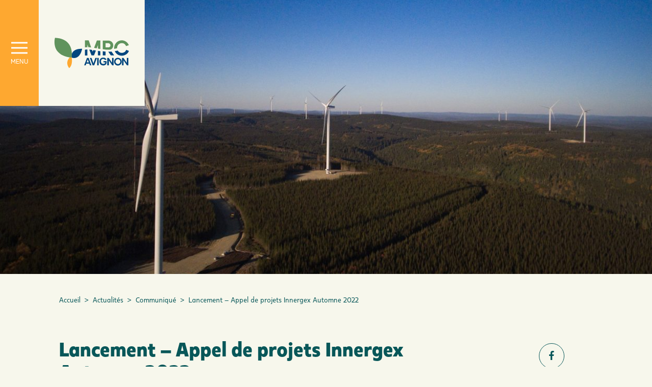

--- FILE ---
content_type: text/html; charset=UTF-8
request_url: https://www.mrcavignon.com/actualites/communique/2085/
body_size: 8469
content:
<!DOCTYPE html>
<html class="no-js no-touch" lang="fr-CA">
<head class="single-news 2085">
  <script type="text/javascript">document.documentElement.className=document.documentElement.className.replace(/\bno-js\b/,'has-js');function hastouch(){document.documentElement.className=document.documentElement.className.replace(/\bno-touch\b/,'has-touch');}function picture(el){el.style.opacity=1;}function ready(el){el.dataset.loaded=true;}</script>
  <meta charset="UTF-8">
  <!--[if IE ]><meta http-equiv="X-UA-Compatible" content="IE=edge"><![endif]-->
  <meta name="google-site-verification" content="yYO9bPE7H7LoGoY2zv9YFBpJpvcLtbbm4kz54u9p2fQ"/>
  <title>Lancement - Appel de projets Innergex Automne 2022 - MRC Avignon</title>
  <meta name="viewport" content="width=device-width, initial-scale=1.0, maximum-scale=1.0">
  <meta name="title" content="Lancement - Appel de projets Innergex Automne 2022 - MRC Avignon">
  <meta name="copyright" content="Tous droits réservés MRC Avignon">
  <link rel="stylesheet" href="https://cdnjs.cloudflare.com/ajax/libs/fancybox/3.5.7/jquery.fancybox.min.css" integrity="sha512-H9jrZiiopUdsLpg94A333EfumgUBpO9MdbxStdeITo+KEIMaNfHNvwyjjDJb+ERPaRS6DpyRlKbvPUasNItRyw==" crossorigin="anonymous"/>
  <link rel="icon" type="image/png" href="/img/favicon/favicon-32x32.png" sizes="32x32"/>
  <link rel="icon" type="image/png" href="/img/favicon/favicon-16x16.png" sizes="16x16"/>
  <meta name='robots' content='index, follow, max-image-preview:large, max-snippet:-1, max-video-preview:-1'/>
	<style>img:is([sizes="auto" i], [sizes^="auto," i]) {contain-intrinsic-size:3000px 1500px}</style>
	
	<!-- This site is optimized with the Yoast SEO plugin v24.5 - https://yoast.com/wordpress/plugins/seo/ -->
	<link rel="canonical" href="https://www.mrcavignon.com/actualites/communique/2085/"/>
	<meta property="og:locale" content="fr_CA"/>
	<meta property="og:type" content="article"/>
	<meta property="og:title" content="Lancement - Appel de projets Innergex Automne 2022 - MRC Avignon"/>
	<meta property="og:url" content="https://www.mrcavignon.com/actualites/communique/2085/"/>
	<meta property="og:site_name" content="MRC Avignon"/>
	<meta property="article:publisher" content="https://www.facebook.com/MRCAvignon.partenairedevosprojets"/>
	<meta property="article:modified_time" content="2022-10-17T13:09:15+00:00"/>
	<meta property="og:image" content="https://www.mrcavignon.com/app/uploads/2022/04/microsoftteams-image-5-1024x576.jpg"/>
	<meta property="og:image:width" content="1024"/>
	<meta property="og:image:height" content="576"/>
	<meta property="og:image:type" content="image/png"/>
	<meta name="twitter:card" content="summary_large_image"/>
	<script type="application/ld+json" class="yoast-schema-graph">{"@context":"https://schema.org","@graph":[{"@type":"WebPage","@id":"https://www.mrcavignon.com/actualites/communique/2085/","url":"https://www.mrcavignon.com/actualites/communique/2085/","name":"Lancement - Appel de projets Innergex Automne 2022 - MRC Avignon","isPartOf":{"@id":"https://www.mrcavignon.com/#website"},"primaryImageOfPage":{"@id":"https://www.mrcavignon.com/actualites/communique/2085/#primaryimage"},"image":{"@id":"https://www.mrcavignon.com/actualites/communique/2085/#primaryimage"},"thumbnailUrl":"https://www.mrcavignon.com/app/uploads/2022/04/microsoftteams-image-5.jpg","datePublished":"2022-10-17T13:08:23+00:00","dateModified":"2022-10-17T13:09:15+00:00","breadcrumb":{"@id":"https://www.mrcavignon.com/actualites/communique/2085/#breadcrumb"},"inLanguage":"fr-CA","potentialAction":[{"@type":"ReadAction","target":["https://www.mrcavignon.com/actualites/communique/2085/"]}]},{"@type":"ImageObject","inLanguage":"fr-CA","@id":"https://www.mrcavignon.com/actualites/communique/2085/#primaryimage","url":"https://www.mrcavignon.com/app/uploads/2022/04/microsoftteams-image-5.jpg","contentUrl":"https://www.mrcavignon.com/app/uploads/2022/04/microsoftteams-image-5.jpg","width":2954,"height":1662},{"@type":"BreadcrumbList","@id":"https://www.mrcavignon.com/actualites/communique/2085/#breadcrumb","itemListElement":[{"@type":"ListItem","position":1,"name":"Accueil","item":"https://www.mrcavignon.com/"},{"@type":"ListItem","position":2,"name":"Actualités","item":"https://www.mrcavignon.com/actualites/"},{"@type":"ListItem","position":3,"name":"Communiqué","item":"https://www.mrcavignon.com/actualites/communique/"},{"@type":"ListItem","position":4,"name":"Lancement &#8211; Appel de projets Innergex Automne 2022"}]},{"@type":"WebSite","@id":"https://www.mrcavignon.com/#website","url":"https://www.mrcavignon.com/","name":"MRC Avignon","description":"","publisher":{"@id":"https://www.mrcavignon.com/#organization"},"potentialAction":[{"@type":"SearchAction","target":{"@type":"EntryPoint","urlTemplate":"https://www.mrcavignon.com/?s={search_term_string}"},"query-input":{"@type":"PropertyValueSpecification","valueRequired":true,"valueName":"search_term_string"}}],"inLanguage":"fr-CA"},{"@type":"Organization","@id":"https://www.mrcavignon.com/#organization","name":"MRC Avignon","url":"https://www.mrcavignon.com/","logo":{"@type":"ImageObject","inLanguage":"fr-CA","@id":"https://www.mrcavignon.com/#/schema/logo/image/","url":"https://www.mrcavignon.com/app/uploads/2021/08/logo-mrc-avignon-couleurs-rvb.png","contentUrl":"https://www.mrcavignon.com/app/uploads/2021/08/logo-mrc-avignon-couleurs-rvb.png","width":1000,"height":407,"caption":"MRC Avignon"},"image":{"@id":"https://www.mrcavignon.com/#/schema/logo/image/"},"sameAs":["https://www.facebook.com/MRCAvignon.partenairedevosprojets"]}]}</script>
	<!-- / Yoast SEO plugin. -->


<link rel='stylesheet' id='mrcavignon-css' href='https://www.mrcavignon.com/css/styles.min.css?ver=1.1.16' type='text/css' media='all'/>
<script type="text/javascript" src="https://www.mrcavignon.com/wp/wp-includes/js/jquery/jquery.min.js?ver=3.7.1" id="jquery-core-js"></script>
<script type="text/javascript" src="https://www.mrcavignon.com/wp/wp-includes/js/jquery/jquery-migrate.min.js?ver=3.4.1" id="jquery-migrate-js"></script>

		<script>(function(h,o,t,j,a,r){h.hj=h.hj||function(){(h.hj.q=h.hj.q||[]).push(arguments)};h._hjSettings={hjid:3818987,hjsv:5};a=o.getElementsByTagName('head')[0];r=o.createElement('script');r.async=1;r.src=t+h._hjSettings.hjid+j+h._hjSettings.hjsv;a.appendChild(r);})(window,document,'//static.hotjar.com/c/hotjar-','.js?sv=');</script>
		    <!-- Google Tag Manager -->
  <script>(function(w,d,s,l,i){w[l]=w[l]||[];w[l].push({'gtm.start':new Date().getTime(),event:'gtm.js'});var f=d.getElementsByTagName(s)[0],j=d.createElement(s),dl=l!='dataLayer'?'&l='+l:'';j.async=true;j.src='https://www.googletagmanager.com/gtm.js?id='+i+dl;f.parentNode.insertBefore(j,f);})(window,document,'script','dataLayer','GTM-MLDK5CLB');</script>
  <!-- End Google Tag Manager -->
  </head>
<body class="single-news 2085" ontouchstart="hastouch()">
<!-- Google Tag Manager (noscript) -->
<noscript><iframe src="https://www.googletagmanager.com/ns.html?id=GTM-MLDK5CLB" height="0" width="0" style="display:none;visibility:hidden"></iframe></noscript>
<!-- End Google Tag Manager (noscript) -->
<div class="app" data-url="https://www.mrcavignon.com/actualites/communique/2085/" data-title="Lancement - Appel de projets Innergex Automne 2022 - MRC Avignon">
  <header class="header">
    <div class="header__brand header-brand">
      <a class="header-brand__link" href="https://www.mrcavignon.com">
        <img class="header-brand__logo" src="/img/elements/mrc-avignon.svg" alt="MRC Avignon">
      </a>
    </div>
    <div class="header__burger">
      <button aria-label="Navigation" class="burger burger--close" aria-expanded="false">
        <div class="burger__el burger__el--top"></div>
        <div class="burger__el burger__el--middle"></div>
        <div class="burger__el burger__el--bottom"></div>
      </button>
    </div>
    <div class="header__nav-block header-nav">
      <div class="header__nav-block__brand">
        <a class="header-brand__link" href="https://www.mrcavignon.com">
          <img class="header-brand__logo" src="/img/elements/mrc-avignon.svg" alt="MRC Avignon">
        </a>
      </div>
      <div class="header-nav__main">
        <ul class="main-menu"><li class="main-menu__item main-menu__item--parent"><a class="main-menu__link"><span>La MRC</span></a>
	<ul class="main-menu__sub-menu main-menu__sub-menu--1">
  <li class="main-menu__sub-menu__item main-menu__sub-menu--1__item"><a href="https://www.mrcavignon.com/territoire/" class="main-menu__sub-menu__link main-menu__sub-menu--1__link"><picture class="picture menu-picture-301">
	<img onload="picture(this)" src="https://www.mrcavignon.com/app/uploads/2021/07/mrc-avignon-gaspesie-riviere-225x127.jpg" srcset="https://www.mrcavignon.com/app/uploads/2021/07/mrc-avignon-gaspesie-riviere-225x127.jpg 1x, https://www.mrcavignon.com/app/uploads/2021/07/mrc-avignon-gaspesie-riviere-450x254.jpg 2x" alt="">
</picture>
<span>Le territoire</span></a></li>
  <li class="main-menu__sub-menu__item main-menu__sub-menu--1__item"><a href="https://www.mrcavignon.com/le-conseil-de-la-mrc/" class="main-menu__sub-menu__link main-menu__sub-menu--1__link"><picture class="picture menu-picture-4042">
	<img onload="picture(this)" src="https://www.mrcavignon.com/app/uploads/2024/09/kljjklljkljkdlfkj-4-1-225x127.png" srcset="https://www.mrcavignon.com/app/uploads/2024/09/kljjklljkljkdlfkj-4-1-225x127.png 1x, https://www.mrcavignon.com/app/uploads/2024/09/kljjklljkljkdlfkj-4-1-450x254.png 2x" alt="">
</picture>
<span>Le conseil de la MRC</span></a></li>
  <li class="main-menu__sub-menu__item main-menu__sub-menu--1__item"><a href="https://www.mrcavignon.com/lequipe-mrc/" class="main-menu__sub-menu__link main-menu__sub-menu--1__link"><picture class="picture menu-picture-4043">
	<img onload="picture(this)" src="https://www.mrcavignon.com/app/uploads/2024/02/hannah-busing-zyx1bk9mqma-unsplash-225x127.jpg" srcset="https://www.mrcavignon.com/app/uploads/2024/02/hannah-busing-zyx1bk9mqma-unsplash-225x127.jpg 1x, https://www.mrcavignon.com/app/uploads/2024/02/hannah-busing-zyx1bk9mqma-unsplash-450x254.jpg 2x" alt="">
</picture>
<span>L’équipe MRC</span></a></li>
  <li class="main-menu__sub-menu__item main-menu__sub-menu--1__item"><a href="https://www.mrcavignon.com/travailler-a-la-mrc/" class="main-menu__sub-menu__link main-menu__sub-menu--1__link"><picture class="picture menu-picture-4502">
	<img onload="picture(this)" src="https://www.mrcavignon.com/app/uploads/2021/10/kobu-agency-7okkfhxrxnw-unsplash-225x127.jpg" srcset="https://www.mrcavignon.com/app/uploads/2021/10/kobu-agency-7okkfhxrxnw-unsplash-225x127.jpg 1x, https://www.mrcavignon.com/app/uploads/2021/10/kobu-agency-7okkfhxrxnw-unsplash-450x254.jpg 2x" alt="">
</picture>
<span>Travailler à la MRC</span></a></li>
  <li class="main-menu__sub-menu__item main-menu__sub-menu--1__item"><a href="https://www.mrcavignon.com/documentation-et-formulaires/" class="main-menu__sub-menu__link main-menu__sub-menu--1__link"><picture class="picture menu-picture-3583">
	<img onload="picture(this)" src="https://www.mrcavignon.com/app/uploads/2024/07/scott-graham-oqmzwnd3thu-unsplash-225x127.jpg" srcset="https://www.mrcavignon.com/app/uploads/2024/07/scott-graham-oqmzwnd3thu-unsplash-225x127.jpg 1x, https://www.mrcavignon.com/app/uploads/2024/07/scott-graham-oqmzwnd3thu-unsplash-450x254.jpg 2x" alt="">
</picture>
<span>Documentation</span></a></li>
  <li class="main-menu__sub-menu__item main-menu__sub-menu--1__item"><a href="https://www.mrcavignon.com/choisir-avignon-gaspesie/" class="main-menu__sub-menu__link main-menu__sub-menu--1__link"><picture class="picture menu-picture-1180">
	<img onload="picture(this)" src="https://www.mrcavignon.com/app/uploads/2021/09/choisir-avignon-gaspesie-225x127.png" srcset="https://www.mrcavignon.com/app/uploads/2021/09/choisir-avignon-gaspesie-225x127.png 1x, https://www.mrcavignon.com/app/uploads/2021/09/choisir-avignon-gaspesie-450x254.png 2x" alt="">
</picture>
<span>Choisir Avignon</span></a></li>
</ul>
</li>
<li class="main-menu__item main-menu__item--parent"><a class="main-menu__link"><span>Aménagement</span></a>
	<ul class="main-menu__sub-menu main-menu__sub-menu--1">
  <li class="main-menu__sub-menu__item main-menu__sub-menu--1__item"><a href="https://www.mrcavignon.com/accueil-mrc-avignon/amenagement/" class="main-menu__sub-menu__link main-menu__sub-menu--1__link"><picture class="picture menu-picture-876">
	<img onload="picture(this)" src="https://www.mrcavignon.com/app/uploads/2021/07/avignon-gaspesie-ete-07-225x127.jpg" srcset="https://www.mrcavignon.com/app/uploads/2021/07/avignon-gaspesie-ete-07-225x127.jpg 1x, https://www.mrcavignon.com/app/uploads/2021/07/avignon-gaspesie-ete-07-450x254.jpg 2x" alt="">
</picture>
<span>Aménagement du territoire</span></a></li>
  <li class="main-menu__sub-menu__item main-menu__sub-menu--1__item"><a href="https://www.mrcavignon.com/les-services/geomatique/" class="main-menu__sub-menu__link main-menu__sub-menu--1__link"><picture class="picture menu-picture-4044">
	<img onload="picture(this)" src="https://www.mrcavignon.com/app/uploads/2021/07/texture-sapin-225x127.png" srcset="https://www.mrcavignon.com/app/uploads/2021/07/texture-sapin-225x127.png 1x, https://www.mrcavignon.com/app/uploads/2021/07/texture-sapin-450x254.png 2x" alt="">
</picture>
<span>Géomatique</span></a></li>
  <li class="main-menu__sub-menu__item main-menu__sub-menu--1__item"><a href="https://www.mrcavignon.com/les-services/foresterie/" class="main-menu__sub-menu__link main-menu__sub-menu--1__link"><picture class="picture menu-picture-4045">
	<img onload="picture(this)" src="https://www.mrcavignon.com/app/uploads/2021/07/mekht-qoihdn6b8ku-unsplash-225x127.jpg" srcset="https://www.mrcavignon.com/app/uploads/2021/07/mekht-qoihdn6b8ku-unsplash-225x127.jpg 1x, https://www.mrcavignon.com/app/uploads/2021/07/mekht-qoihdn6b8ku-unsplash-450x254.jpg 2x" alt="">
</picture>
<span>Foresterie</span></a></li>
  <li class="main-menu__sub-menu__item main-menu__sub-menu--1__item"><a href="https://www.mrcavignon.com/plan-climat/" class="main-menu__sub-menu__link main-menu__sub-menu--1__link"><picture class="picture menu-picture-9697">
	<img onload="picture(this)" src="https://www.mrcavignon.com/app/uploads/2026/01/image-plan-climat-foret-225x127.jpg" srcset="https://www.mrcavignon.com/app/uploads/2026/01/image-plan-climat-foret-225x127.jpg 1x, https://www.mrcavignon.com/app/uploads/2026/01/image-plan-climat-foret-450x254.jpg 2x" alt="">
</picture>
<span>Plan climat</span></a></li>
  <li class="main-menu__sub-menu__item main-menu__sub-menu--1__item"><a href="https://www.mrcavignon.com/amenagement-durable/milieux-humides-et-hydriques/" class="main-menu__sub-menu__link main-menu__sub-menu--1__link"><picture class="picture menu-picture-9348">
	<img onload="picture(this)" src="https://www.mrcavignon.com/app/uploads/2021/08/avignon-gaspesie-ete-26-225x127.jpg" srcset="https://www.mrcavignon.com/app/uploads/2021/08/avignon-gaspesie-ete-26-225x127.jpg 1x, https://www.mrcavignon.com/app/uploads/2021/08/avignon-gaspesie-ete-26-450x254.jpg 2x" alt="">
</picture>
<span>Milieux humides et hydriques</span></a></li>
</ul>
</li>
<li class="main-menu__item main-menu__item--parent"><a class="main-menu__link"><span>Les services</span></a>
	<ul class="main-menu__sub-menu main-menu__sub-menu--1">
  <li class="main-menu__sub-menu__item main-menu__sub-menu--1__item"><a href="https://www.mrcavignon.com/les-services/accompagnement-et-financement-de-projet/" class="main-menu__sub-menu__link main-menu__sub-menu--1__link"><picture class="picture menu-picture-8372">
	<img onload="picture(this)" src="https://www.mrcavignon.com/app/uploads/2021/10/kobu-agency-7okkfhxrxnw-unsplash-225x127.jpg" srcset="https://www.mrcavignon.com/app/uploads/2021/10/kobu-agency-7okkfhxrxnw-unsplash-225x127.jpg 1x, https://www.mrcavignon.com/app/uploads/2021/10/kobu-agency-7okkfhxrxnw-unsplash-450x254.jpg 2x" alt="">
</picture>
<span>Accompagnement et financement de projet</span></a></li>
  <li class="main-menu__sub-menu__item main-menu__sub-menu--1__item"><a href="https://www.mrcavignon.com/inspection-municipale/" class="main-menu__sub-menu__link main-menu__sub-menu--1__link"><picture class="picture menu-picture-4046">
	<img onload="picture(this)" src="https://www.mrcavignon.com/app/uploads/2023/09/adobestock-222611566-225x127.jpeg" srcset="https://www.mrcavignon.com/app/uploads/2023/09/adobestock-222611566-225x127.jpeg 1x, https://www.mrcavignon.com/app/uploads/2023/09/adobestock-222611566-450x254.jpeg 2x" alt="">
</picture>
<span>Inspection municipale</span></a></li>
  <li class="main-menu__sub-menu__item main-menu__sub-menu--1__item"><a href="https://www.mrcavignon.com/les-services/gestion-des-matieres-residuelles/" class="main-menu__sub-menu__link main-menu__sub-menu--1__link"><picture class="picture menu-picture-697">
	<img onload="picture(this)" src="https://www.mrcavignon.com/app/uploads/2021/07/mrc-avignon-gaspesie-gestion-des-matieres-residuelles-225x127.jpeg" srcset="https://www.mrcavignon.com/app/uploads/2021/07/mrc-avignon-gaspesie-gestion-des-matieres-residuelles-225x127.jpeg 1x, https://www.mrcavignon.com/app/uploads/2021/07/mrc-avignon-gaspesie-gestion-des-matieres-residuelles-450x254.jpeg 2x" alt="">
</picture>
<span>Gestion des matières résiduelles</span></a></li>
  <li class="main-menu__sub-menu__item main-menu__sub-menu--1__item"><a href="https://www.mrcavignon.com/les-services/prevention-des-incendies/" class="main-menu__sub-menu__link main-menu__sub-menu--1__link"><picture class="picture menu-picture-699">
	<img onload="picture(this)" src="https://www.mrcavignon.com/app/uploads/2021/07/jay-heike-civuekjoote-unsplash-225x127.jpg" srcset="https://www.mrcavignon.com/app/uploads/2021/07/jay-heike-civuekjoote-unsplash-225x127.jpg 1x, https://www.mrcavignon.com/app/uploads/2021/07/jay-heike-civuekjoote-unsplash-450x254.jpg 2x" alt="">
</picture>
<span>Prévention des incendies</span></a></li>
</ul>
</li>
<li class="main-menu__item main-menu__item--parent"><a href="https://www.mrcavignon.com/participation-citoyenne/" class="main-menu__link"><span>Espace citoyen</span></a>
	<ul class="main-menu__sub-menu main-menu__sub-menu--1">
  <li class="main-menu__sub-menu__item main-menu__sub-menu--1__item"><a href="https://www.mrcavignon.com/participation-citoyenne/" class="main-menu__sub-menu__link main-menu__sub-menu--1__link"><picture class="picture menu-picture-2206">
	<img onload="picture(this)" src="https://www.mrcavignon.com/app/uploads/2024/02/creation-sans-titre-1-225x127.png" srcset="https://www.mrcavignon.com/app/uploads/2024/02/creation-sans-titre-1-225x127.png 1x, https://www.mrcavignon.com/app/uploads/2024/02/creation-sans-titre-1-450x254.png 2x" alt="">
</picture>
<span>Calendrier du conseil de la MRC</span></a></li>
  <li class="main-menu__sub-menu__item main-menu__sub-menu--1__item"><a href="https://www.mrcavignon.com/participez/" class="main-menu__sub-menu__link main-menu__sub-menu--1__link"><picture class="picture menu-picture-2215">
	<img onload="picture(this)" src="https://www.mrcavignon.com/app/uploads/2026/01/micro-225x127.jpg" srcset="https://www.mrcavignon.com/app/uploads/2026/01/micro-225x127.jpg 1x, https://www.mrcavignon.com/app/uploads/2026/01/micro-450x254.jpg 2x" alt="">
</picture>
<span>Donnez votre avis</span></a></li>
  <li class="main-menu__sub-menu__item main-menu__sub-menu--1__item"><a href="https://www.mrcavignon.com/avis-publics/" class="main-menu__sub-menu__link main-menu__sub-menu--1__link"><picture class="picture menu-picture-694">
	<img onload="picture(this)" src="https://www.mrcavignon.com/app/uploads/2021/08/christin-hume-hcfwew744z4-unsplash-225x127.jpeg" srcset="https://www.mrcavignon.com/app/uploads/2021/08/christin-hume-hcfwew744z4-unsplash-225x127.jpeg 1x, https://www.mrcavignon.com/app/uploads/2021/08/christin-hume-hcfwew744z4-unsplash-450x254.jpeg 2x" alt="">
</picture>
<span>Avis publics</span></a></li>
  <li class="main-menu__sub-menu__item main-menu__sub-menu--1__item"><a href="https://www.mrcavignon.com/changements-climatiques/" class="main-menu__sub-menu__link main-menu__sub-menu--1__link"><picture class="picture menu-picture-8623">
	<img onload="picture(this)" src="https://www.mrcavignon.com/app/uploads/2021/08/avignon-gaspesie-225x127.jpg" srcset="https://www.mrcavignon.com/app/uploads/2021/08/avignon-gaspesie-225x127.jpg 1x, https://www.mrcavignon.com/app/uploads/2021/08/avignon-gaspesie-450x254.jpg 2x" alt="">
</picture>
<span>Changements climatiques</span></a></li>
  <li class="main-menu__sub-menu__item main-menu__sub-menu--1__item"><a href="https://www.mrcavignon.com/inspection-municipale/" class="main-menu__sub-menu__link main-menu__sub-menu--1__link"><picture class="picture menu-picture-8862">
	<img onload="picture(this)" src="https://www.mrcavignon.com/app/uploads/2023/09/adobestock-222611566-225x127.jpeg" srcset="https://www.mrcavignon.com/app/uploads/2023/09/adobestock-222611566-225x127.jpeg 1x, https://www.mrcavignon.com/app/uploads/2023/09/adobestock-222611566-450x254.jpeg 2x" alt="">
</picture>
<span>Inspection municipale</span></a></li>
  <li class="main-menu__sub-menu__item main-menu__sub-menu--1__item"><a href="https://www.mrcavignon.com/les-services/programme-daide-a-la-renovation/" class="main-menu__sub-menu__link main-menu__sub-menu--1__link"><picture class="picture menu-picture-695">
	<img onload="picture(this)" src="https://www.mrcavignon.com/app/uploads/2021/07/mrc-avignon-gaspesie-programme-aide-renovation-1-225x127.jpeg" srcset="https://www.mrcavignon.com/app/uploads/2021/07/mrc-avignon-gaspesie-programme-aide-renovation-1-225x127.jpeg 1x, https://www.mrcavignon.com/app/uploads/2021/07/mrc-avignon-gaspesie-programme-aide-renovation-1-450x254.jpeg 2x" alt="">
</picture>
<span>Programme d’aide à la rénovation</span></a></li>
  <li class="main-menu__sub-menu__item main-menu__sub-menu--1__item"><a href="https://www.mrcavignon.com/osons-vert/" class="main-menu__sub-menu__link main-menu__sub-menu--1__link"><picture class="picture menu-picture-7117">
	<img onload="picture(this)" src="https://www.mrcavignon.com/app/uploads/2021/07/texture-sapin-225x127.png" srcset="https://www.mrcavignon.com/app/uploads/2021/07/texture-sapin-225x127.png 1x, https://www.mrcavignon.com/app/uploads/2021/07/texture-sapin-450x254.png 2x" alt="">
</picture>
<span>Programme Osons Vert</span></a></li>
  <li class="main-menu__sub-menu__item main-menu__sub-menu--1__item"><a href="https://www.mrcavignon.com/les-services/nouveaux-arrivants/" class="main-menu__sub-menu__link main-menu__sub-menu--1__link"><picture class="picture menu-picture-8128">
	<img onload="picture(this)" src="https://www.mrcavignon.com/app/uploads/2021/09/le-territoire-mrc-avignon-3-225x127.png" srcset="https://www.mrcavignon.com/app/uploads/2021/09/le-territoire-mrc-avignon-3-225x127.png 1x, https://www.mrcavignon.com/app/uploads/2021/09/le-territoire-mrc-avignon-3-450x254.png 2x" alt="">
</picture>
<span>Nouveaux arrivants et nouvelles arrivantes</span></a></li>
</ul>
</li>
<li class="main-menu__item main-menu__item--parent"><a class="main-menu__link"><span>Développement</span></a>
	<ul class="main-menu__sub-menu main-menu__sub-menu--1">
  <li class="main-menu__sub-menu__item main-menu__sub-menu--1__item"><a href="https://www.mrcavignon.com/developpement-social/" class="main-menu__sub-menu__link main-menu__sub-menu--1__link"><picture class="picture menu-picture-3674">
	<img onload="picture(this)" src="https://www.mrcavignon.com/app/uploads/2022/03/tyler-nix-v3dhmb1moxm-unsplash-225x127.jpg" srcset="https://www.mrcavignon.com/app/uploads/2022/03/tyler-nix-v3dhmb1moxm-unsplash-225x127.jpg 1x, https://www.mrcavignon.com/app/uploads/2022/03/tyler-nix-v3dhmb1moxm-unsplash-450x254.jpg 2x" alt="">
</picture>
<span>Développement social</span></a></li>
  <li class="main-menu__sub-menu__item main-menu__sub-menu--1__item"><a href="https://www.mrcavignon.com/pfm-mada/" class="main-menu__sub-menu__link main-menu__sub-menu--1__link"><picture class="picture menu-picture-9770">
	<img onload="picture(this)" src="https://www.mrcavignon.com/app/uploads/2026/01/famille-225x127.jpg" srcset="https://www.mrcavignon.com/app/uploads/2026/01/famille-225x127.jpg 1x, https://www.mrcavignon.com/app/uploads/2026/01/famille-450x254.jpg 2x" alt="">
</picture>
<span>Enfance, familles et aînés</span></a></li>
  <li class="main-menu__sub-menu__item main-menu__sub-menu--1__item"><a href="https://www.mrcavignon.com/culture-et-patrimoine/" class="main-menu__sub-menu__link main-menu__sub-menu--1__link"><picture class="picture menu-picture-9390">
	<img onload="picture(this)" src="https://www.mrcavignon.com/app/uploads/2021/03/inauguration-lagrandeenvolee-sarahlacroix-225x127.jpg" srcset="https://www.mrcavignon.com/app/uploads/2021/03/inauguration-lagrandeenvolee-sarahlacroix-225x127.jpg 1x, https://www.mrcavignon.com/app/uploads/2021/03/inauguration-lagrandeenvolee-sarahlacroix-450x254.jpg 2x" alt="">
</picture>
<span>Culture et patrimoine</span></a></li>
  <li class="main-menu__sub-menu__item main-menu__sub-menu--1__item"><a href="https://www.mrcavignon.com/alimentation-locale/" class="main-menu__sub-menu__link main-menu__sub-menu--1__link"><picture class="picture menu-picture-3668">
	<img onload="picture(this)" src="https://www.mrcavignon.com/app/uploads/2021/07/avignon-gaspesie-ete-02-225x127.jpg" srcset="https://www.mrcavignon.com/app/uploads/2021/07/avignon-gaspesie-ete-02-225x127.jpg 1x, https://www.mrcavignon.com/app/uploads/2021/07/avignon-gaspesie-ete-02-450x254.jpg 2x" alt="">
</picture>
<span>Alimentation locale</span></a></li>
  <li class="main-menu__sub-menu__item main-menu__sub-menu--1__item"><a href="https://www.mrcavignon.com/developpement-touristique/" class="main-menu__sub-menu__link main-menu__sub-menu--1__link"><picture class="picture menu-picture-2285">
	<img onload="picture(this)" src="https://www.mrcavignon.com/app/uploads/2023/03/nature-aventure-225x127.jpg" srcset="https://www.mrcavignon.com/app/uploads/2023/03/nature-aventure-225x127.jpg 1x, https://www.mrcavignon.com/app/uploads/2023/03/nature-aventure-450x254.jpg 2x" alt="">
</picture>
<span>Développement touristique</span></a></li>
</ul>
</li>
<li class="main-menu__item"><a href="https://www.mrcavignon.com/avis-publics/" class="main-menu__link"><span>Avis publics</span></a></li>
<li class="main-menu__item"><a href="https://www.mrcavignon.com/documentation-et-formulaires/" class="main-menu__link"><span>Documentation</span></a></li>
</ul>      </div>
      <div class="header-nav__secondary">
        <div class="header-content">
          <div class="header-content__avignon">
            <h4>S'établir</h4>
            <div class="text-content">
              <a class="btn-avignon" href="https://avignon-gaspesie.com" target="_blank">Avignon-Gaspésie</a>
            </div>
          </div>
          <div class="header-content__quick-nav">
            <h4>Accès rapides</h4>
            <ul class="header-quick-menu"><li class="header-quick-menu__item"><a href="https://www.mrcavignon.com/" class="header-quick-menu__link"><span>Accueil</span></a></li>
<li class="header-quick-menu__item"><a href="https://www.mrcavignon.com/actualites/" class="header-quick-menu__link"><span>Actualités</span></a></li>
<li class="header-quick-menu__item"><a href="https://www.mrcavignon.com/les-services/accompagnement-et-financement-de-projet/" class="header-quick-menu__link"><span>Accompagnement et financement de projet</span></a></li>
<li class="header-quick-menu__item"><a href="https://www.mrcavignon.com/participation-citoyenne/" class="header-quick-menu__link"><span>Séances du conseil de la MRC</span></a></li>
<li class="header-quick-menu__item"><a href="https://www.mrcavignon.com/documentation-et-formulaires/" class="header-quick-menu__link"><span>Documentation</span></a></li>
<li class="header-quick-menu__item"><a href="https://www.mrcavignon.com/kit-de-presse/" class="header-quick-menu__link"><span>Salle de presse</span></a></li>
<li class="header-quick-menu__item"><a href="https://www.mrcavignon.com/protection-des-renseignements-personnels/" class="header-quick-menu__link"><span>Protection des renseignements personnels</span></a></li>
</ul>          </div>
          <div class="header-content__contact">
            <h4>Nous joindre</h4>
            <address itemprop="address" itemscope itemtype="http://schema.org/PostalAddress">
  <p>
          Par téléphone : <a href="tel:+14183642000" itemprop="telephone">418 364-2000</a><br>
              Sans frais dans Avignon : <a href="tel:+18778468509" itemprop="telephone">1 877 846-8509</a><br>
              Par télécopieur : <a href="tel:+14183642002" itemprop="faxNumber">418 364-2002</a><br>
      </p>
  <p class="postal-address">
    Par la poste ou en personne :<br>
        <span itemprop="streetAddress">473, boulevard Perron</span>,
    <span itemprop="postOfficeBoxNumber">suite 200    </span><br>
            <span itemprop="addressLocality">Maria</span>
            (<span itemprop="addressRegion">Québec</span>)
            <span itemprop="postalCode">G0C 1Y0</span>
                <br><span itemprop="email"><a class="email-link" href="/cdn-cgi/l/email-protection#741d1a121b3419061715021d131a1b1a5a171b19"><span class="__cf_email__" data-cfemail="31585f575e715c4352504758565f5e5f1f525e5c">[email&#160;protected]</span></a></span>
      </p>
</address>
            <h4>Suivez-nous</h4>
            <ul class="social-icons">
      <li class="social-icons__item"><a href="https://www.facebook.com/MRCAvignon.partenairedevosprojets" itemprop="sameAs" target="_blank" alt="Suivez-nous sur Facebook"><i class="icon-facebook"></i></a></li>
        <li class="social-icons__item"><a href="https://instagram.com/mrc.avignon" itemprop="sameAs" target="_blank" alt="Suivez-nous sur Instagram"><i class="icon-instagram"></i></a></li>
          <li class="social-icons__item"><a href="https://www.youtube.com/channel/UCc6M0thFu9MTu33LWbF8Htw" itemprop="sameAs" target="_blank" alt="Suivez-nous sur YouTube"><i class="icon-youtube"></i></a></li>
  </ul>
          </div>
        </div>
      </div>
    </div>
  </header>
            <div class="page-header"></div>
            <style media="screen">
.menu-picture-301 {
  padding-top: 56.444%;
}
.menu-picture-4042 {
  padding-top: 56.444%;
}
.menu-picture-4043 {
  padding-top: 56.444%;
}
.menu-picture-4502 {
  padding-top: 56.444%;
}
.menu-picture-3583 {
  padding-top: 56.444%;
}
.menu-picture-1180 {
  padding-top: 56.444%;
}
.menu-picture-876 {
  padding-top: 56.444%;
}
.menu-picture-4044 {
  padding-top: 56.444%;
}
.menu-picture-4045 {
  padding-top: 56.444%;
}
.menu-picture-9697 {
  padding-top: 56.444%;
}
.menu-picture-9348 {
  padding-top: 56.444%;
}
.menu-picture-8372 {
  padding-top: 56.444%;
}
.menu-picture-4046 {
  padding-top: 56.444%;
}
.menu-picture-697 {
  padding-top: 56.444%;
}
.menu-picture-699 {
  padding-top: 56.444%;
}
.menu-picture-2206 {
  padding-top: 56.444%;
}
.menu-picture-2215 {
  padding-top: 56.444%;
}
.menu-picture-694 {
  padding-top: 56.444%;
}
.menu-picture-8623 {
  padding-top: 56.444%;
}
.menu-picture-8862 {
  padding-top: 56.444%;
}
.menu-picture-695 {
  padding-top: 56.444%;
}
.menu-picture-7117 {
  padding-top: 56.444%;
}
.menu-picture-8128 {
  padding-top: 56.444%;
}
.menu-picture-3674 {
  padding-top: 56.444%;
}
.menu-picture-9770 {
  padding-top: 56.444%;
}
.menu-picture-9390 {
  padding-top: 56.444%;
}
.menu-picture-3668 {
  padding-top: 56.444%;
}
.menu-picture-2285 {
  padding-top: 56.444%;
}
.page-header {
  background-position: center center;
  background-size: cover;
}
@media screen and (-webkit-max-device-pixel-ratio: 1.9999), screen and (-moz-max-device-pixel-ratio: 1.999), screen and (max-device-pixel-ratio: 1.999), screen and (max-resolution: 191dpi) {
  .page-header {
    background-image: url("//www.mrcavignon.com/app/uploads/2022/04/microsoftteams-image-5-562x316.jpg");
  }
}
@media screen and (-webkit-min-device-pixel-ratio: 2), screen and (-moz-min-device-pixel-ratio: 2), screen and (min-device-pixel-ratio: 2), screen and (min-resolution: 192dpi) {
  .page-header {
    background-image: url("//www.mrcavignon.com/app/uploads/2022/04/microsoftteams-image-5-1124x632.jpg");
  }
}
@media screen and (min-width: 563px) and (-webkit-max-device-pixel-ratio: 1.9999), screen and (min-width: 563px) and (-moz-max-device-pixel-ratio: 1.999), screen and (min-width: 563px) and (max-device-pixel-ratio: 1.999), screen and (min-width: 563px) and (max-resolution: 191dpi) {
  .page-header {
    background-image: url("//www.mrcavignon.com/app/uploads/2022/04/microsoftteams-image-5-1250x703.jpg");
  }
}
@media screen and (min-width: 563px) and (-webkit-min-device-pixel-ratio: 2), screen and (min-width: 563px) and (-moz-min-device-pixel-ratio: 2), screen and (min-width: 563px) and (min-device-pixel-ratio: 2), screen and (min-width: 563px) and (min-resolution: 192dpi) {
  .page-header {
    background-image: url("//www.mrcavignon.com/app/uploads/2022/04/microsoftteams-image-5-2500x1407.jpg");
  }
}
</style>

  <main>
      <div class="breadcrumb">
    <div class="container">
      <span><span><a href="https://www.mrcavignon.com/">Accueil</a></span>  &gt;  <span><a href="https://www.mrcavignon.com/actualites/">Actualités</a></span>  &gt;  <span><a href="https://www.mrcavignon.com/actualites/communique/">Communiqué</a></span>  &gt;  <span class="breadcrumb_last" aria-current="page">Lancement &#8211; Appel de projets Innergex Automne 2022</span></span>    </div>
  </div>
    <div class="share-container">
      <div class="share-container__grid-wrapper">
        <div class="text-content mt-3 mt-md-4">
          <div class="container">
            <div class="row">
              <h1 class="heading-3 col-12">Lancement &#8211; Appel de projets Innergex Automne 2022</h1>
            </div>
          </div>
          <div class="page-section mt-default mb-default"><div class="container"><div class="row text-row mt-default mb-default"><div class="col col-12 col-md-12 order-md-1 fade-in"><div class="text-content"><p>La MRC Avignon et l’entreprise Innergex, énergie renouvelable Inc. invitent les organismes du territoire à déposer leurs projets <strong><u>entre le 17 octobre et le 4 novembre 2022</u></strong> dans le cadre du Fonds d’engagement social éolien Innergex.</p>
<p>Ce fonds s’adresse aux OBNL et coopératives du territoire et vise à soutenir des projets ayant des retombées d’ordre social, culturel, économique, sportif, récréotouristique ou touchant à la qualité de vie, l’environnement ou le développement durable.</p>
<p>Les personnes intéressées à déposer un projet sont invitées à consulter <a href="https://www.mrcavignon.com/app/uploads/2021/07/Information_Fonds-dengagement-social-Innergex.pdf">la fiche descriptive du fonds</a> et à contacter au besoin la personne responsable pour plus d’informations : <strong>Aude Buévoz | 418 364-2000, poste 113</strong> ou <a href="/cdn-cgi/l/email-protection#f9988c9d9cd79b8c9c8f9683b9948b9a988f909e979697d79a9694"><span class="__cf_email__" data-cfemail="debfabbabbf0bcabbba8b1a49eb3acbdbfa8b7b9b0b1b0f0bdb1b3">[email&#160;protected]</span></a></p>
<p>&nbsp;</p>
<p><u>Note importante concernant le formulaire de demande : </u></p>
<p>Afin de simplifier le dépôt des demandes de financement et leur traitement à l’interne, un <a href="https://www.mrcavignon.com/app/uploads/2022/10/Formulaire-UNIQUE-MRCAvignon-OCT2022-1.pdf">formulaire unique</a> est disponible pour les organismes souhaitant adresser une demande de soutien financier à la MRC, quel que soit le fonds visé par la demande. Il est demandé aux initiatrices et initiateurs de projets d’utiliser cette nouvelle version dans le cadre de l’appel de projets Innergex.</p>
<p>Vous pouvez télécharger le formulaire unique ici, ou contacter Aude Buévoz pour le recevoir par courriel.</p>
<p><a class="btn-download" href="https://www.mrcavignon.com/app/uploads/2022/10/Formulaire-UNIQUE-MRCAvignon-OCT2022-1.pdf">Formulaire UNIQUE &#8211; MRC Avignon | Octobre 2022</a></p>
</div></div></div></div></div>          <div class="page-section mt-default mb-default">
            <div class="container">
              <div class="row text-row mt-default mb-default">
                <div class="col col-12 col-md-12 order-md-1 fade-in">
                  <div class="text-content">
                    <a class="btn-secondary-yellow" href="https://www.mrcavignon.com/actualites/">Retour aux actualités</a>
                  </div>
                </div>
              </div>
            </div>
          </div>
        </div>
      </div>
      <div class="post-share__container">
        <div class="single-post__properties__share post-share" aria-expanded="false">
  <button class="post-share__button" type="button"><i class="icon-share"></i></button>
  <a class="post-share__action" href="https://www.facebook.com/sharer/sharer.php?u=https%3A%2F%2Fwww.mrcavignon.com%2Factualites%2Fcommunique%2F2085%2F&t=Lancement+%26%238211%3B+Appel+de+projets+Innergex+Automne+2022" target="_blank" onclick="window.open('https://www.facebook.com/sharer/sharer.php?u=' + encodeURIComponent(document.URL) + '&t=' + encodeURIComponent(document.URL), 'facebook_sharer', 'width=550,height=400'); return false;" title="Share on Facebook"><i class="icon-facebook"></i></a>
  <a class="post-share__action" href="https://twitter.com/intent/tweet?source=http%3A%2F%2Fwww.mrcavignon.com%2Factualites%2Fcommunique%2F2085%2F&text=Lancement+%26%238211%3B+Appel+de+projets+Innergex+Automne+2022" target="_blank" onclick="window.open('https://twitter.com/intent/tweet?text=' + encodeURIComponent(document.title) + ':%20' + encodeURIComponent(document.URL), 'twitter_sharer', 'width=550,height=400'); return false;" title="Share on Twitter"><i class="icon-twitter"></i></a>
  <a class="post-share__action" href="http://www.linkedin.com/shareArticle?mini=true&amp;url=http%3A%2F%2Fwww.mrcavignon.com%2Factualites%2Fcommunique%2F2085%2F&amp;title=&amp;summary=&amp;source=http%3A%2F%2Fwww.mrcavignon.com%2Factualites%2Fcommunique%2F2085%2F" target="_blank" title="Share on LinkedIn" onclick="window.open('http://www.linkedin.com/shareArticle?mini=true&amp;url=' + encodeURIComponent(document.URL) + '&amp;title=' +  encodeURIComponent(document.title), 'linkedin_sharer', 'width=550,height=400'); return false;"><i class="icon-linkedin"></i></a>
  <a class="post-share__action" href="/cdn-cgi/l/email-protection#[base64]" target="_blank" title="Share via Email"><i class="icon-email"></i></a>
  <a class="post-share__action post-share__action--copy-link" href="#" title="Copy article link"><i class="icon-link"></i><textarea></textarea><span></span></a>
</div>
      </div>
    </div>
  </main>


  <footer class="footer">
    <div class="container">
      <div class="row">
        <div class="footer__brand footer-brand col col-12 col-md-2">
          <a class="footer-brand__link" href="https://www.mrcavignon.com">
            <img class="footer-brand__logo" src="/img/elements/mrc-avignon-mono.svg" alt="MRC Avignon">
          </a>
        </div>
        <div class="footer__coords footer-coords col col-12 col-md-4">
          <h4><span>Nous joindre</span></h4>
          <address itemprop="address" itemscope itemtype="http://schema.org/PostalAddress">
  <p>
          Par téléphone : <a href="tel:+14183642000" itemprop="telephone">418 364-2000</a><br>
              Sans frais dans Avignon : <a href="tel:+18778468509" itemprop="telephone">1 877 846-8509</a><br>
              Par télécopieur : <a href="tel:+14183642002" itemprop="faxNumber">418 364-2002</a><br>
      </p>
  <p class="postal-address">
    Par la poste ou en personne :<br>
        <span itemprop="streetAddress">473, boulevard Perron</span>,
    <span itemprop="postOfficeBoxNumber">suite 200    </span><br>
            <span itemprop="addressLocality">Maria</span>
            (<span itemprop="addressRegion">Québec</span>)
            <span itemprop="postalCode">G0C 1Y0</span>
                <br><span itemprop="email"><a class="email-link" href="/cdn-cgi/l/email-protection#6e070008012e031c0d0f180709000100400d0103"><span class="__cf_email__" data-cfemail="e38a8d858ca38e918082958a848d8c8dcd808c8e">[email&#160;protected]</span></a></span>
      </p>
</address>
        </div>
        <div class="footer__coords footer-coords col col-12 col-md-3">
          <h4><span>Suivez-nous</span></h4>
          <ul class="social-links">
      <li class="social-links__item"><a href="https://www.facebook.com/MRCAvignon.partenairedevosprojets" itemprop="sameAs" target="_blank" alt="Suivez-nous sur Facebook">Facebook</a></li>
        <li class="social-links__item"><a href="https://instagram.com/mrc.avignon" itemprop="sameAs" target="_blank" alt="Suivez-nous sur Instagram">Instagram</a></li>
          <li class="social-links__item"><a href="https://www.youtube.com/channel/UCc6M0thFu9MTu33LWbF8Htw" itemprop="sameAs" target="_blank" alt="Suivez-nous sur YouTube">YouTube</a></li>
  </ul>
        </div>
        <div class="footer__nav footer-nav col col-12 col-md-3">
          <h4><span>Liens rapides</span></h4>
          <ul class="footer-menu"><li class="footer-menu__item"><a href="https://www.mrcavignon.com/" class="footer-menu__link"><span>Accueil</span></a></li>
<li class="footer-menu__item"><a href="https://www.mrcavignon.com/actualites/" class="footer-menu__link"><span>Actualités</span></a></li>
<li class="footer-menu__item"><a href="https://www.mrcavignon.com/les-services/accompagnement-et-financement-de-projet/" class="footer-menu__link"><span>Accompagnement et financement de projet</span></a></li>
<li class="footer-menu__item"><a href="https://www.mrcavignon.com/participation-citoyenne/" class="footer-menu__link"><span>Séances du conseil de la MRC</span></a></li>
<li class="footer-menu__item"><a href="https://www.mrcavignon.com/documentation-et-formulaires/" class="footer-menu__link"><span>Documentation</span></a></li>
<li class="footer-menu__item"><a href="https://www.mrcavignon.com/kit-de-presse/" class="footer-menu__link"><span>Salle de presse</span></a></li>
<li class="footer-menu__item"><a href="https://www.mrcavignon.com/protection-des-renseignements-personnels/" class="footer-menu__link"><span>Protection des renseignements personnels</span></a></li>
</ul>        </div>
      </div>
      <div class="row">
        <div class="footer__credits col col-12">
          <div class="text-content text-center">
            <p class="text-small">Tous droits réservés &copy; 2026 MRC Avignon. Conception web par <a href="https://www.visagesregionaux.com/" target="_blank">Visages régionaux</a></p>
          </div>
        </div>
      </div>
    </div>
  </footer>

  </div>

<button class="back-to-top">
  <i class="icon-arrow-button"></i>
</button>

<style media="screen">.footer{background-image:url(//www.mrcavignon.com/app/uploads/2021/04/images-de-couv-mrc-332x244.jpg)}@media screen and (-webkit-min-device-pixel-ratio:2),screen and (-moz-min-device-pixel-ratio:2),screen and (min-device-pixel-ratio:2),screen and (min-resolution:192dpi){.footer{background-image:url(//www.mrcavignon.com/app/uploads/2021/04/images-de-couv-mrc-664x487.jpg)}}@media screen and (min-width:333px){.footer{background-image:url(//www.mrcavignon.com/app/uploads/2021/04/images-de-couv-mrc-1250x918.jpg)}}@media screen and (min-width:333px) and (-webkit-min-device-pixel-ratio:2),screen and (min-width:333px) and (-moz-min-device-pixel-ratio:2),screen and (min-width:333px) and (min-device-pixel-ratio:2),screen and (min-width:333px) and (min-resolution:192dpi){.footer{background-image:url(//www.mrcavignon.com/app/uploads/2021/04/images-de-couv-mrc-2500x1835.jpg)}}@media screen and (min-width:1251px){.footer{background-image:url(//www.mrcavignon.com/app/uploads/2021/04/images-de-couv-mrc-2500x1835.jpg)}}</style>
<script data-cfasync="false" src="/cdn-cgi/scripts/5c5dd728/cloudflare-static/email-decode.min.js"></script><script type="text/javascript" id="mrcavignon-js-extra">//<![CDATA[
var mrcavignon_l10n={"HOME_URL":"https:\/\/www.mrcavignon.com"};
//]]></script>
<script type="text/javascript" src="https://www.mrcavignon.com/js/app.min.js?ver=1.1.16" id="mrcavignon-js"></script>

<script defer src="https://static.cloudflareinsights.com/beacon.min.js/vcd15cbe7772f49c399c6a5babf22c1241717689176015" integrity="sha512-ZpsOmlRQV6y907TI0dKBHq9Md29nnaEIPlkf84rnaERnq6zvWvPUqr2ft8M1aS28oN72PdrCzSjY4U6VaAw1EQ==" data-cf-beacon='{"version":"2024.11.0","token":"deff6c15e518483aac001a405b75849c","r":1,"server_timing":{"name":{"cfCacheStatus":true,"cfEdge":true,"cfExtPri":true,"cfL4":true,"cfOrigin":true,"cfSpeedBrain":true},"location_startswith":null}}' crossorigin="anonymous"></script>
</body>
</html>

<!-- Cached by WP-Optimize (gzip) - https://getwpo.com - Last modified: January 27, 2026 7:21 pm (America/Toronto UTC:-5) -->


--- FILE ---
content_type: text/css
request_url: https://www.mrcavignon.com/css/styles.min.css?ver=1.1.16
body_size: 36289
content:
@charset "UTF-8";.align-baseline{vertical-align:baseline!important}.align-top{vertical-align:top!important}.align-middle{vertical-align:middle!important}.align-bottom{vertical-align:bottom!important}.align-text-bottom{vertical-align:text-bottom!important}.align-text-top{vertical-align:text-top!important}.bg-primary{background-color:#085759!important}a.bg-primary:focus,a.bg-primary:hover,button.bg-primary:focus,button.bg-primary:hover{background-color:#04292a!important}.bg-secondary{background-color:#6c757d!important}a.bg-secondary:focus,a.bg-secondary:hover,button.bg-secondary:focus,button.bg-secondary:hover{background-color:#545b62!important}.bg-success{background-color:#28a745!important}a.bg-success:focus,a.bg-success:hover,button.bg-success:focus,button.bg-success:hover{background-color:#1e7e34!important}.bg-info{background-color:#17a2b8!important}a.bg-info:focus,a.bg-info:hover,button.bg-info:focus,button.bg-info:hover{background-color:#117a8b!important}.bg-warning{background-color:#fea830!important}a.bg-warning:focus,a.bg-warning:hover,button.bg-warning:focus,button.bg-warning:hover{background-color:#fa9201!important}.bg-danger{background-color:#dc3545!important}a.bg-danger:focus,a.bg-danger:hover,button.bg-danger:focus,button.bg-danger:hover{background-color:#bd2130!important}.bg-light{background-color:#f8f9fa!important}a.bg-light:focus,a.bg-light:hover,button.bg-light:focus,button.bg-light:hover{background-color:#dae0e5!important}.bg-dark{background-color:#343a40!important}a.bg-dark:focus,a.bg-dark:hover,button.bg-dark:focus,button.bg-dark:hover{background-color:#1d2124!important}.bg-dark-green{background-color:#085759!important}a.bg-dark-green:focus,a.bg-dark-green:hover,button.bg-dark-green:focus,button.bg-dark-green:hover{background-color:#04292a!important}.bg-light-green{background-color:#60935d!important}a.bg-light-green:focus,a.bg-light-green:hover,button.bg-light-green:focus,button.bg-light-green:hover{background-color:#4c7449!important}.bg-white{background-color:#fff!important}a.bg-white:focus,a.bg-white:hover,button.bg-white:focus,button.bg-white:hover{background-color:#e6e6e6!important}.bg-cream{background-color:#f7f7ec!important}a.bg-cream:focus,a.bg-cream:hover,button.bg-cream:focus,button.bg-cream:hover{background-color:#e8e8c8!important}.bg-yellow{background-color:#fea830!important}a.bg-yellow:focus,a.bg-yellow:hover,button.bg-yellow:focus,button.bg-yellow:hover{background-color:#fa9201!important}.bg-white{background-color:#fff!important}.bg-transparent{background-color:transparent!important}.border{border:1px solid #dee2e6!important}.border-top{border-top:1px solid #dee2e6!important}.border-right{border-right:1px solid #dee2e6!important}.border-bottom{border-bottom:1px solid #dee2e6!important}.border-left{border-left:1px solid #dee2e6!important}.border-0{border:0!important}.border-top-0{border-top:0!important}.border-right-0{border-right:0!important}.border-bottom-0{border-bottom:0!important}.border-left-0{border-left:0!important}.border-primary{border-color:#085759!important}.border-secondary{border-color:#6c757d!important}.border-success{border-color:#28a745!important}.border-info{border-color:#17a2b8!important}.border-warning{border-color:#fea830!important}.border-danger{border-color:#dc3545!important}.border-light{border-color:#f8f9fa!important}.border-dark{border-color:#343a40!important}.border-dark-green{border-color:#085759!important}.border-light-green{border-color:#60935d!important}.border-white{border-color:#fff!important}.border-cream{border-color:#f7f7ec!important}.border-yellow{border-color:#fea830!important}.border-white{border-color:#fff!important}.rounded-sm{border-radius:.2rem!important}.rounded{border-radius:.25rem!important}.rounded-top{border-top-left-radius:.25rem!important;border-top-right-radius:.25rem!important}.rounded-right{border-top-right-radius:.25rem!important;border-bottom-right-radius:.25rem!important}.rounded-bottom{border-bottom-right-radius:.25rem!important;border-bottom-left-radius:.25rem!important}.rounded-left{border-top-left-radius:.25rem!important;border-bottom-left-radius:.25rem!important}.rounded-lg{border-radius:.3rem!important}.rounded-circle{border-radius:50%!important}.rounded-pill{border-radius:50rem!important}.rounded-0{border-radius:0!important}.clearfix::after{display:block;clear:both;content:""}.d-none{display:none!important}.d-inline{display:inline!important}.d-inline-block{display:inline-block!important}.d-block{display:block!important}.d-table{display:table!important}.d-table-row{display:table-row!important}.d-table-cell{display:table-cell!important}.d-flex{display:flex!important}.d-inline-flex{display:inline-flex!important}@media (min-width:576px){.d-sm-none{display:none!important}.d-sm-inline{display:inline!important}.d-sm-inline-block{display:inline-block!important}.d-sm-block{display:block!important}.d-sm-table{display:table!important}.d-sm-table-row{display:table-row!important}.d-sm-table-cell{display:table-cell!important}.d-sm-flex{display:flex!important}.d-sm-inline-flex{display:inline-flex!important}}@media (min-width:768px){.d-md-none{display:none!important}.d-md-inline{display:inline!important}.d-md-inline-block{display:inline-block!important}.d-md-block{display:block!important}.d-md-table{display:table!important}.d-md-table-row{display:table-row!important}.d-md-table-cell{display:table-cell!important}.d-md-flex{display:flex!important}.d-md-inline-flex{display:inline-flex!important}}@media (min-width:1100px){.d-lg-none{display:none!important}.d-lg-inline{display:inline!important}.d-lg-inline-block{display:inline-block!important}.d-lg-block{display:block!important}.d-lg-table{display:table!important}.d-lg-table-row{display:table-row!important}.d-lg-table-cell{display:table-cell!important}.d-lg-flex{display:flex!important}.d-lg-inline-flex{display:inline-flex!important}}@media (min-width:1600px){.d-xl-none{display:none!important}.d-xl-inline{display:inline!important}.d-xl-inline-block{display:inline-block!important}.d-xl-block{display:block!important}.d-xl-table{display:table!important}.d-xl-table-row{display:table-row!important}.d-xl-table-cell{display:table-cell!important}.d-xl-flex{display:flex!important}.d-xl-inline-flex{display:inline-flex!important}}@media print{.d-print-none{display:none!important}.d-print-inline{display:inline!important}.d-print-inline-block{display:inline-block!important}.d-print-block{display:block!important}.d-print-table{display:table!important}.d-print-table-row{display:table-row!important}.d-print-table-cell{display:table-cell!important}.d-print-flex{display:flex!important}.d-print-inline-flex{display:inline-flex!important}}.embed-responsive{position:relative;display:block;width:100%;padding:0;overflow:hidden}.embed-responsive::before{display:block;content:""}.embed-responsive .embed-responsive-item,.embed-responsive embed,.embed-responsive iframe,.embed-responsive object,.embed-responsive video{position:absolute;top:0;bottom:0;left:0;width:100%;height:100%;border:0}.embed-responsive-21by9::before{padding-top:42.85714%}.embed-responsive-16by9::before{padding-top:56.25%}.embed-responsive-4by3::before{padding-top:75%}.embed-responsive-1by1::before{padding-top:100%}.flex-row{flex-direction:row!important}.flex-column{flex-direction:column!important}.flex-row-reverse{flex-direction:row-reverse!important}.flex-column-reverse{flex-direction:column-reverse!important}.flex-wrap{flex-wrap:wrap!important}.flex-nowrap{flex-wrap:nowrap!important}.flex-wrap-reverse{flex-wrap:wrap-reverse!important}.flex-fill{flex:1 1 auto!important}.flex-grow-0{flex-grow:0!important}.flex-grow-1{flex-grow:1!important}.flex-shrink-0{flex-shrink:0!important}.flex-shrink-1{flex-shrink:1!important}.justify-content-start{justify-content:flex-start!important}.justify-content-end{justify-content:flex-end!important}.justify-content-center{justify-content:center!important}.justify-content-between{justify-content:space-between!important}.justify-content-around{justify-content:space-around!important}.align-items-start{align-items:flex-start!important}.align-items-end{align-items:flex-end!important}.align-items-center{align-items:center!important}.align-items-baseline{align-items:baseline!important}.align-items-stretch{align-items:stretch!important}.align-content-start{align-content:flex-start!important}.align-content-end{align-content:flex-end!important}.align-content-center{align-content:center!important}.align-content-between{align-content:space-between!important}.align-content-around{align-content:space-around!important}.align-content-stretch{align-content:stretch!important}.align-self-auto{align-self:auto!important}.align-self-start{align-self:flex-start!important}.align-self-end{align-self:flex-end!important}.align-self-center{align-self:center!important}.align-self-baseline{align-self:baseline!important}.align-self-stretch{align-self:stretch!important}@media (min-width:576px){.flex-sm-row{flex-direction:row!important}.flex-sm-column{flex-direction:column!important}.flex-sm-row-reverse{flex-direction:row-reverse!important}.flex-sm-column-reverse{flex-direction:column-reverse!important}.flex-sm-wrap{flex-wrap:wrap!important}.flex-sm-nowrap{flex-wrap:nowrap!important}.flex-sm-wrap-reverse{flex-wrap:wrap-reverse!important}.flex-sm-fill{flex:1 1 auto!important}.flex-sm-grow-0{flex-grow:0!important}.flex-sm-grow-1{flex-grow:1!important}.flex-sm-shrink-0{flex-shrink:0!important}.flex-sm-shrink-1{flex-shrink:1!important}.justify-content-sm-start{justify-content:flex-start!important}.justify-content-sm-end{justify-content:flex-end!important}.justify-content-sm-center{justify-content:center!important}.justify-content-sm-between{justify-content:space-between!important}.justify-content-sm-around{justify-content:space-around!important}.align-items-sm-start{align-items:flex-start!important}.align-items-sm-end{align-items:flex-end!important}.align-items-sm-center{align-items:center!important}.align-items-sm-baseline{align-items:baseline!important}.align-items-sm-stretch{align-items:stretch!important}.align-content-sm-start{align-content:flex-start!important}.align-content-sm-end{align-content:flex-end!important}.align-content-sm-center{align-content:center!important}.align-content-sm-between{align-content:space-between!important}.align-content-sm-around{align-content:space-around!important}.align-content-sm-stretch{align-content:stretch!important}.align-self-sm-auto{align-self:auto!important}.align-self-sm-start{align-self:flex-start!important}.align-self-sm-end{align-self:flex-end!important}.align-self-sm-center{align-self:center!important}.align-self-sm-baseline{align-self:baseline!important}.align-self-sm-stretch{align-self:stretch!important}}@media (min-width:768px){.flex-md-row{flex-direction:row!important}.flex-md-column{flex-direction:column!important}.flex-md-row-reverse{flex-direction:row-reverse!important}.flex-md-column-reverse{flex-direction:column-reverse!important}.flex-md-wrap{flex-wrap:wrap!important}.flex-md-nowrap{flex-wrap:nowrap!important}.flex-md-wrap-reverse{flex-wrap:wrap-reverse!important}.flex-md-fill{flex:1 1 auto!important}.flex-md-grow-0{flex-grow:0!important}.flex-md-grow-1{flex-grow:1!important}.flex-md-shrink-0{flex-shrink:0!important}.flex-md-shrink-1{flex-shrink:1!important}.justify-content-md-start{justify-content:flex-start!important}.justify-content-md-end{justify-content:flex-end!important}.justify-content-md-center{justify-content:center!important}.justify-content-md-between{justify-content:space-between!important}.justify-content-md-around{justify-content:space-around!important}.align-items-md-start{align-items:flex-start!important}.align-items-md-end{align-items:flex-end!important}.align-items-md-center{align-items:center!important}.align-items-md-baseline{align-items:baseline!important}.align-items-md-stretch{align-items:stretch!important}.align-content-md-start{align-content:flex-start!important}.align-content-md-end{align-content:flex-end!important}.align-content-md-center{align-content:center!important}.align-content-md-between{align-content:space-between!important}.align-content-md-around{align-content:space-around!important}.align-content-md-stretch{align-content:stretch!important}.align-self-md-auto{align-self:auto!important}.align-self-md-start{align-self:flex-start!important}.align-self-md-end{align-self:flex-end!important}.align-self-md-center{align-self:center!important}.align-self-md-baseline{align-self:baseline!important}.align-self-md-stretch{align-self:stretch!important}}@media (min-width:1100px){.flex-lg-row{flex-direction:row!important}.flex-lg-column{flex-direction:column!important}.flex-lg-row-reverse{flex-direction:row-reverse!important}.flex-lg-column-reverse{flex-direction:column-reverse!important}.flex-lg-wrap{flex-wrap:wrap!important}.flex-lg-nowrap{flex-wrap:nowrap!important}.flex-lg-wrap-reverse{flex-wrap:wrap-reverse!important}.flex-lg-fill{flex:1 1 auto!important}.flex-lg-grow-0{flex-grow:0!important}.flex-lg-grow-1{flex-grow:1!important}.flex-lg-shrink-0{flex-shrink:0!important}.flex-lg-shrink-1{flex-shrink:1!important}.justify-content-lg-start{justify-content:flex-start!important}.justify-content-lg-end{justify-content:flex-end!important}.justify-content-lg-center{justify-content:center!important}.justify-content-lg-between{justify-content:space-between!important}.justify-content-lg-around{justify-content:space-around!important}.align-items-lg-start{align-items:flex-start!important}.align-items-lg-end{align-items:flex-end!important}.align-items-lg-center{align-items:center!important}.align-items-lg-baseline{align-items:baseline!important}.align-items-lg-stretch{align-items:stretch!important}.align-content-lg-start{align-content:flex-start!important}.align-content-lg-end{align-content:flex-end!important}.align-content-lg-center{align-content:center!important}.align-content-lg-between{align-content:space-between!important}.align-content-lg-around{align-content:space-around!important}.align-content-lg-stretch{align-content:stretch!important}.align-self-lg-auto{align-self:auto!important}.align-self-lg-start{align-self:flex-start!important}.align-self-lg-end{align-self:flex-end!important}.align-self-lg-center{align-self:center!important}.align-self-lg-baseline{align-self:baseline!important}.align-self-lg-stretch{align-self:stretch!important}}@media (min-width:1600px){.flex-xl-row{flex-direction:row!important}.flex-xl-column{flex-direction:column!important}.flex-xl-row-reverse{flex-direction:row-reverse!important}.flex-xl-column-reverse{flex-direction:column-reverse!important}.flex-xl-wrap{flex-wrap:wrap!important}.flex-xl-nowrap{flex-wrap:nowrap!important}.flex-xl-wrap-reverse{flex-wrap:wrap-reverse!important}.flex-xl-fill{flex:1 1 auto!important}.flex-xl-grow-0{flex-grow:0!important}.flex-xl-grow-1{flex-grow:1!important}.flex-xl-shrink-0{flex-shrink:0!important}.flex-xl-shrink-1{flex-shrink:1!important}.justify-content-xl-start{justify-content:flex-start!important}.justify-content-xl-end{justify-content:flex-end!important}.justify-content-xl-center{justify-content:center!important}.justify-content-xl-between{justify-content:space-between!important}.justify-content-xl-around{justify-content:space-around!important}.align-items-xl-start{align-items:flex-start!important}.align-items-xl-end{align-items:flex-end!important}.align-items-xl-center{align-items:center!important}.align-items-xl-baseline{align-items:baseline!important}.align-items-xl-stretch{align-items:stretch!important}.align-content-xl-start{align-content:flex-start!important}.align-content-xl-end{align-content:flex-end!important}.align-content-xl-center{align-content:center!important}.align-content-xl-between{align-content:space-between!important}.align-content-xl-around{align-content:space-around!important}.align-content-xl-stretch{align-content:stretch!important}.align-self-xl-auto{align-self:auto!important}.align-self-xl-start{align-self:flex-start!important}.align-self-xl-end{align-self:flex-end!important}.align-self-xl-center{align-self:center!important}.align-self-xl-baseline{align-self:baseline!important}.align-self-xl-stretch{align-self:stretch!important}}.float-left{float:left!important}.float-right{float:right!important}.float-none{float:none!important}@media (min-width:576px){.float-sm-left{float:left!important}.float-sm-right{float:right!important}.float-sm-none{float:none!important}}@media (min-width:768px){.float-md-left{float:left!important}.float-md-right{float:right!important}.float-md-none{float:none!important}}@media (min-width:1100px){.float-lg-left{float:left!important}.float-lg-right{float:right!important}.float-lg-none{float:none!important}}@media (min-width:1600px){.float-xl-left{float:left!important}.float-xl-right{float:right!important}.float-xl-none{float:none!important}}.user-select-all{-webkit-user-select:all!important;-moz-user-select:all!important;user-select:all!important}.user-select-auto{-webkit-user-select:auto!important;-moz-user-select:auto!important;user-select:auto!important}.user-select-none{-webkit-user-select:none!important;-moz-user-select:none!important;user-select:none!important}.overflow-auto{overflow:auto!important}.overflow-hidden{overflow:hidden!important}.position-static{position:static!important}.position-relative{position:relative!important}.position-absolute{position:absolute!important}.position-fixed{position:fixed!important}.position-sticky{position:sticky!important}.fixed-top{position:fixed;top:0;right:0;left:0;z-index:1030}.fixed-bottom{position:fixed;right:0;bottom:0;left:0;z-index:1030}@supports (position:sticky){.sticky-top{position:sticky;top:0;z-index:1020}}.sr-only{position:absolute;width:1px;height:1px;padding:0;margin:-1px;overflow:hidden;clip:rect(0,0,0,0);white-space:nowrap;border:0}.sr-only-focusable:active,.sr-only-focusable:focus{position:static;width:auto;height:auto;overflow:visible;clip:auto;white-space:normal}.shadow-sm{box-shadow:0 .125rem .25rem rgba(0,0,0,.075)!important}.shadow{box-shadow:0 .5rem 1rem rgba(0,0,0,.15)!important}.shadow-lg{box-shadow:0 1rem 3rem rgba(0,0,0,.175)!important}.shadow-none{box-shadow:none!important}.w-25{width:25%!important}.w-50{width:50%!important}.w-75{width:75%!important}.w-100{width:100%!important}.w-auto{width:auto!important}.h-25{height:25%!important}.h-50{height:50%!important}.h-75{height:75%!important}.h-100{height:100%!important}.h-auto{height:auto!important}.mw-100{max-width:100%!important}.mh-100{max-height:100%!important}.min-vw-100{min-width:100vw!important}.min-vh-100{min-height:100vh!important}.vw-100{width:100vw!important}.vh-100{height:100vh!important}.m-0{margin:0!important}.mt-0,.my-0{margin-top:0!important}.mr-0,.mx-0{margin-right:0!important}.mb-0,.my-0{margin-bottom:0!important}.ml-0,.mx-0{margin-left:0!important}.m-1{margin:1rem!important}.mt-1,.my-1{margin-top:1rem!important}.mr-1,.mx-1{margin-right:1rem!important}.mb-1,.my-1{margin-bottom:1rem!important}.ml-1,.mx-1{margin-left:1rem!important}.m-2{margin:2rem!important}.mt-2,.my-2{margin-top:2rem!important}.mr-2,.mx-2{margin-right:2rem!important}.mb-2,.my-2{margin-bottom:2rem!important}.ml-2,.mx-2{margin-left:2rem!important}.m-3{margin:3rem!important}.mt-3,.my-3{margin-top:3rem!important}.mr-3,.mx-3{margin-right:3rem!important}.mb-3,.my-3{margin-bottom:3rem!important}.ml-3,.mx-3{margin-left:3rem!important}.m-4{margin:4rem!important}.mt-4,.my-4{margin-top:4rem!important}.mr-4,.mx-4{margin-right:4rem!important}.mb-4,.my-4{margin-bottom:4rem!important}.ml-4,.mx-4{margin-left:4rem!important}.m-5{margin:5rem!important}.mt-5,.my-5{margin-top:5rem!important}.mr-5,.mx-5{margin-right:5rem!important}.mb-5,.my-5{margin-bottom:5rem!important}.ml-5,.mx-5{margin-left:5rem!important}.m-6{margin:6rem!important}.mt-6,.my-6{margin-top:6rem!important}.mr-6,.mx-6{margin-right:6rem!important}.mb-6,.my-6{margin-bottom:6rem!important}.ml-6,.mx-6{margin-left:6rem!important}.m-7{margin:7rem!important}.mt-7,.my-7{margin-top:7rem!important}.mr-7,.mx-7{margin-right:7rem!important}.mb-7,.my-7{margin-bottom:7rem!important}.ml-7,.mx-7{margin-left:7rem!important}.m-8{margin:8rem!important}.mt-8,.my-8{margin-top:8rem!important}.mr-8,.mx-8{margin-right:8rem!important}.mb-8,.my-8{margin-bottom:8rem!important}.ml-8,.mx-8{margin-left:8rem!important}.m-9{margin:9rem!important}.mt-9,.my-9{margin-top:9rem!important}.mr-9,.mx-9{margin-right:9rem!important}.mb-9,.my-9{margin-bottom:9rem!important}.ml-9,.mx-9{margin-left:9rem!important}.m-10{margin:10rem!important}.mt-10,.my-10{margin-top:10rem!important}.mr-10,.mx-10{margin-right:10rem!important}.mb-10,.my-10{margin-bottom:10rem!important}.ml-10,.mx-10{margin-left:10rem!important}.m-12{margin:12rem!important}.mt-12,.my-12{margin-top:12rem!important}.mr-12,.mx-12{margin-right:12rem!important}.mb-12,.my-12{margin-bottom:12rem!important}.ml-12,.mx-12{margin-left:12rem!important}.m-15{margin:15rem!important}.mt-15,.my-15{margin-top:15rem!important}.mr-15,.mx-15{margin-right:15rem!important}.mb-15,.my-15{margin-bottom:15rem!important}.ml-15,.mx-15{margin-left:15rem!important}.m-grid{margin:2.5rem!important}.mt-grid,.my-grid{margin-top:2.5rem!important}.mr-grid,.mx-grid{margin-right:2.5rem!important}.mb-grid,.my-grid{margin-bottom:2.5rem!important}.ml-grid,.mx-grid{margin-left:2.5rem!important}.p-0{padding:0!important}.pt-0,.py-0{padding-top:0!important}.pr-0,.px-0{padding-right:0!important}.pb-0,.py-0{padding-bottom:0!important}.pl-0,.px-0{padding-left:0!important}.p-1{padding:1rem!important}.pt-1,.py-1{padding-top:1rem!important}.pr-1,.px-1{padding-right:1rem!important}.pb-1,.py-1{padding-bottom:1rem!important}.pl-1,.px-1{padding-left:1rem!important}.p-2{padding:2rem!important}.pt-2,.py-2{padding-top:2rem!important}.pr-2,.px-2{padding-right:2rem!important}.pb-2,.py-2{padding-bottom:2rem!important}.pl-2,.px-2{padding-left:2rem!important}.p-3{padding:3rem!important}.pt-3,.py-3{padding-top:3rem!important}.pr-3,.px-3{padding-right:3rem!important}.pb-3,.py-3{padding-bottom:3rem!important}.pl-3,.px-3{padding-left:3rem!important}.p-4{padding:4rem!important}.pt-4,.py-4{padding-top:4rem!important}.pr-4,.px-4{padding-right:4rem!important}.pb-4,.py-4{padding-bottom:4rem!important}.pl-4,.px-4{padding-left:4rem!important}.p-5{padding:5rem!important}.pt-5,.py-5{padding-top:5rem!important}.pr-5,.px-5{padding-right:5rem!important}.pb-5,.py-5{padding-bottom:5rem!important}.pl-5,.px-5{padding-left:5rem!important}.p-6{padding:6rem!important}.pt-6,.py-6{padding-top:6rem!important}.pr-6,.px-6{padding-right:6rem!important}.pb-6,.py-6{padding-bottom:6rem!important}.pl-6,.px-6{padding-left:6rem!important}.p-7{padding:7rem!important}.pt-7,.py-7{padding-top:7rem!important}.pr-7,.px-7{padding-right:7rem!important}.pb-7,.py-7{padding-bottom:7rem!important}.pl-7,.px-7{padding-left:7rem!important}.p-8{padding:8rem!important}.pt-8,.py-8{padding-top:8rem!important}.pr-8,.px-8{padding-right:8rem!important}.pb-8,.py-8{padding-bottom:8rem!important}.pl-8,.px-8{padding-left:8rem!important}.p-9{padding:9rem!important}.pt-9,.py-9{padding-top:9rem!important}.pr-9,.px-9{padding-right:9rem!important}.pb-9,.py-9{padding-bottom:9rem!important}.pl-9,.px-9{padding-left:9rem!important}.p-10{padding:10rem!important}.pt-10,.py-10{padding-top:10rem!important}.pr-10,.px-10{padding-right:10rem!important}.pb-10,.py-10{padding-bottom:10rem!important}.pl-10,.px-10{padding-left:10rem!important}.p-12{padding:12rem!important}.pt-12,.py-12{padding-top:12rem!important}.pr-12,.px-12{padding-right:12rem!important}.pb-12,.py-12{padding-bottom:12rem!important}.pl-12,.px-12{padding-left:12rem!important}.p-15{padding:15rem!important}.pt-15,.py-15{padding-top:15rem!important}.pr-15,.px-15{padding-right:15rem!important}.pb-15,.py-15{padding-bottom:15rem!important}.pl-15,.px-15{padding-left:15rem!important}.p-grid{padding:2.5rem!important}.pt-grid,.py-grid{padding-top:2.5rem!important}.pr-grid,.px-grid{padding-right:2.5rem!important}.pb-grid,.py-grid{padding-bottom:2.5rem!important}.pl-grid,.px-grid{padding-left:2.5rem!important}.m-n1{margin:-1rem!important}.mt-n1,.my-n1{margin-top:-1rem!important}.mr-n1,.mx-n1{margin-right:-1rem!important}.mb-n1,.my-n1{margin-bottom:-1rem!important}.ml-n1,.mx-n1{margin-left:-1rem!important}.m-n2{margin:-2rem!important}.mt-n2,.my-n2{margin-top:-2rem!important}.mr-n2,.mx-n2{margin-right:-2rem!important}.mb-n2,.my-n2{margin-bottom:-2rem!important}.ml-n2,.mx-n2{margin-left:-2rem!important}.m-n3{margin:-3rem!important}.mt-n3,.my-n3{margin-top:-3rem!important}.mr-n3,.mx-n3{margin-right:-3rem!important}.mb-n3,.my-n3{margin-bottom:-3rem!important}.ml-n3,.mx-n3{margin-left:-3rem!important}.m-n4{margin:-4rem!important}.mt-n4,.my-n4{margin-top:-4rem!important}.mr-n4,.mx-n4{margin-right:-4rem!important}.mb-n4,.my-n4{margin-bottom:-4rem!important}.ml-n4,.mx-n4{margin-left:-4rem!important}.m-n5{margin:-5rem!important}.mt-n5,.my-n5{margin-top:-5rem!important}.mr-n5,.mx-n5{margin-right:-5rem!important}.mb-n5,.my-n5{margin-bottom:-5rem!important}.ml-n5,.mx-n5{margin-left:-5rem!important}.m-n6{margin:-6rem!important}.mt-n6,.my-n6{margin-top:-6rem!important}.mr-n6,.mx-n6{margin-right:-6rem!important}.mb-n6,.my-n6{margin-bottom:-6rem!important}.ml-n6,.mx-n6{margin-left:-6rem!important}.m-n7{margin:-7rem!important}.mt-n7,.my-n7{margin-top:-7rem!important}.mr-n7,.mx-n7{margin-right:-7rem!important}.mb-n7,.my-n7{margin-bottom:-7rem!important}.ml-n7,.mx-n7{margin-left:-7rem!important}.m-n8{margin:-8rem!important}.mt-n8,.my-n8{margin-top:-8rem!important}.mr-n8,.mx-n8{margin-right:-8rem!important}.mb-n8,.my-n8{margin-bottom:-8rem!important}.ml-n8,.mx-n8{margin-left:-8rem!important}.m-n9{margin:-9rem!important}.mt-n9,.my-n9{margin-top:-9rem!important}.mr-n9,.mx-n9{margin-right:-9rem!important}.mb-n9,.my-n9{margin-bottom:-9rem!important}.ml-n9,.mx-n9{margin-left:-9rem!important}.m-n10{margin:-10rem!important}.mt-n10,.my-n10{margin-top:-10rem!important}.mr-n10,.mx-n10{margin-right:-10rem!important}.mb-n10,.my-n10{margin-bottom:-10rem!important}.ml-n10,.mx-n10{margin-left:-10rem!important}.m-n12{margin:-12rem!important}.mt-n12,.my-n12{margin-top:-12rem!important}.mr-n12,.mx-n12{margin-right:-12rem!important}.mb-n12,.my-n12{margin-bottom:-12rem!important}.ml-n12,.mx-n12{margin-left:-12rem!important}.m-n15{margin:-15rem!important}.mt-n15,.my-n15{margin-top:-15rem!important}.mr-n15,.mx-n15{margin-right:-15rem!important}.mb-n15,.my-n15{margin-bottom:-15rem!important}.ml-n15,.mx-n15{margin-left:-15rem!important}.m-ngrid{margin:-2.5rem!important}.mt-ngrid,.my-ngrid{margin-top:-2.5rem!important}.mr-ngrid,.mx-ngrid{margin-right:-2.5rem!important}.mb-ngrid,.my-ngrid{margin-bottom:-2.5rem!important}.ml-ngrid,.mx-ngrid{margin-left:-2.5rem!important}.m-auto{margin:auto!important}.mt-auto,.my-auto{margin-top:auto!important}.mr-auto,.mx-auto{margin-right:auto!important}.mb-auto,.my-auto{margin-bottom:auto!important}.ml-auto,.mx-auto{margin-left:auto!important}@media (min-width:576px){.m-sm-0{margin:0!important}.mt-sm-0,.my-sm-0{margin-top:0!important}.mr-sm-0,.mx-sm-0{margin-right:0!important}.mb-sm-0,.my-sm-0{margin-bottom:0!important}.ml-sm-0,.mx-sm-0{margin-left:0!important}.m-sm-1{margin:1rem!important}.mt-sm-1,.my-sm-1{margin-top:1rem!important}.mr-sm-1,.mx-sm-1{margin-right:1rem!important}.mb-sm-1,.my-sm-1{margin-bottom:1rem!important}.ml-sm-1,.mx-sm-1{margin-left:1rem!important}.m-sm-2{margin:2rem!important}.mt-sm-2,.my-sm-2{margin-top:2rem!important}.mr-sm-2,.mx-sm-2{margin-right:2rem!important}.mb-sm-2,.my-sm-2{margin-bottom:2rem!important}.ml-sm-2,.mx-sm-2{margin-left:2rem!important}.m-sm-3{margin:3rem!important}.mt-sm-3,.my-sm-3{margin-top:3rem!important}.mr-sm-3,.mx-sm-3{margin-right:3rem!important}.mb-sm-3,.my-sm-3{margin-bottom:3rem!important}.ml-sm-3,.mx-sm-3{margin-left:3rem!important}.m-sm-4{margin:4rem!important}.mt-sm-4,.my-sm-4{margin-top:4rem!important}.mr-sm-4,.mx-sm-4{margin-right:4rem!important}.mb-sm-4,.my-sm-4{margin-bottom:4rem!important}.ml-sm-4,.mx-sm-4{margin-left:4rem!important}.m-sm-5{margin:5rem!important}.mt-sm-5,.my-sm-5{margin-top:5rem!important}.mr-sm-5,.mx-sm-5{margin-right:5rem!important}.mb-sm-5,.my-sm-5{margin-bottom:5rem!important}.ml-sm-5,.mx-sm-5{margin-left:5rem!important}.m-sm-6{margin:6rem!important}.mt-sm-6,.my-sm-6{margin-top:6rem!important}.mr-sm-6,.mx-sm-6{margin-right:6rem!important}.mb-sm-6,.my-sm-6{margin-bottom:6rem!important}.ml-sm-6,.mx-sm-6{margin-left:6rem!important}.m-sm-7{margin:7rem!important}.mt-sm-7,.my-sm-7{margin-top:7rem!important}.mr-sm-7,.mx-sm-7{margin-right:7rem!important}.mb-sm-7,.my-sm-7{margin-bottom:7rem!important}.ml-sm-7,.mx-sm-7{margin-left:7rem!important}.m-sm-8{margin:8rem!important}.mt-sm-8,.my-sm-8{margin-top:8rem!important}.mr-sm-8,.mx-sm-8{margin-right:8rem!important}.mb-sm-8,.my-sm-8{margin-bottom:8rem!important}.ml-sm-8,.mx-sm-8{margin-left:8rem!important}.m-sm-9{margin:9rem!important}.mt-sm-9,.my-sm-9{margin-top:9rem!important}.mr-sm-9,.mx-sm-9{margin-right:9rem!important}.mb-sm-9,.my-sm-9{margin-bottom:9rem!important}.ml-sm-9,.mx-sm-9{margin-left:9rem!important}.m-sm-10{margin:10rem!important}.mt-sm-10,.my-sm-10{margin-top:10rem!important}.mr-sm-10,.mx-sm-10{margin-right:10rem!important}.mb-sm-10,.my-sm-10{margin-bottom:10rem!important}.ml-sm-10,.mx-sm-10{margin-left:10rem!important}.m-sm-12{margin:12rem!important}.mt-sm-12,.my-sm-12{margin-top:12rem!important}.mr-sm-12,.mx-sm-12{margin-right:12rem!important}.mb-sm-12,.my-sm-12{margin-bottom:12rem!important}.ml-sm-12,.mx-sm-12{margin-left:12rem!important}.m-sm-15{margin:15rem!important}.mt-sm-15,.my-sm-15{margin-top:15rem!important}.mr-sm-15,.mx-sm-15{margin-right:15rem!important}.mb-sm-15,.my-sm-15{margin-bottom:15rem!important}.ml-sm-15,.mx-sm-15{margin-left:15rem!important}.m-sm-grid{margin:2.5rem!important}.mt-sm-grid,.my-sm-grid{margin-top:2.5rem!important}.mr-sm-grid,.mx-sm-grid{margin-right:2.5rem!important}.mb-sm-grid,.my-sm-grid{margin-bottom:2.5rem!important}.ml-sm-grid,.mx-sm-grid{margin-left:2.5rem!important}.p-sm-0{padding:0!important}.pt-sm-0,.py-sm-0{padding-top:0!important}.pr-sm-0,.px-sm-0{padding-right:0!important}.pb-sm-0,.py-sm-0{padding-bottom:0!important}.pl-sm-0,.px-sm-0{padding-left:0!important}.p-sm-1{padding:1rem!important}.pt-sm-1,.py-sm-1{padding-top:1rem!important}.pr-sm-1,.px-sm-1{padding-right:1rem!important}.pb-sm-1,.py-sm-1{padding-bottom:1rem!important}.pl-sm-1,.px-sm-1{padding-left:1rem!important}.p-sm-2{padding:2rem!important}.pt-sm-2,.py-sm-2{padding-top:2rem!important}.pr-sm-2,.px-sm-2{padding-right:2rem!important}.pb-sm-2,.py-sm-2{padding-bottom:2rem!important}.pl-sm-2,.px-sm-2{padding-left:2rem!important}.p-sm-3{padding:3rem!important}.pt-sm-3,.py-sm-3{padding-top:3rem!important}.pr-sm-3,.px-sm-3{padding-right:3rem!important}.pb-sm-3,.py-sm-3{padding-bottom:3rem!important}.pl-sm-3,.px-sm-3{padding-left:3rem!important}.p-sm-4{padding:4rem!important}.pt-sm-4,.py-sm-4{padding-top:4rem!important}.pr-sm-4,.px-sm-4{padding-right:4rem!important}.pb-sm-4,.py-sm-4{padding-bottom:4rem!important}.pl-sm-4,.px-sm-4{padding-left:4rem!important}.p-sm-5{padding:5rem!important}.pt-sm-5,.py-sm-5{padding-top:5rem!important}.pr-sm-5,.px-sm-5{padding-right:5rem!important}.pb-sm-5,.py-sm-5{padding-bottom:5rem!important}.pl-sm-5,.px-sm-5{padding-left:5rem!important}.p-sm-6{padding:6rem!important}.pt-sm-6,.py-sm-6{padding-top:6rem!important}.pr-sm-6,.px-sm-6{padding-right:6rem!important}.pb-sm-6,.py-sm-6{padding-bottom:6rem!important}.pl-sm-6,.px-sm-6{padding-left:6rem!important}.p-sm-7{padding:7rem!important}.pt-sm-7,.py-sm-7{padding-top:7rem!important}.pr-sm-7,.px-sm-7{padding-right:7rem!important}.pb-sm-7,.py-sm-7{padding-bottom:7rem!important}.pl-sm-7,.px-sm-7{padding-left:7rem!important}.p-sm-8{padding:8rem!important}.pt-sm-8,.py-sm-8{padding-top:8rem!important}.pr-sm-8,.px-sm-8{padding-right:8rem!important}.pb-sm-8,.py-sm-8{padding-bottom:8rem!important}.pl-sm-8,.px-sm-8{padding-left:8rem!important}.p-sm-9{padding:9rem!important}.pt-sm-9,.py-sm-9{padding-top:9rem!important}.pr-sm-9,.px-sm-9{padding-right:9rem!important}.pb-sm-9,.py-sm-9{padding-bottom:9rem!important}.pl-sm-9,.px-sm-9{padding-left:9rem!important}.p-sm-10{padding:10rem!important}.pt-sm-10,.py-sm-10{padding-top:10rem!important}.pr-sm-10,.px-sm-10{padding-right:10rem!important}.pb-sm-10,.py-sm-10{padding-bottom:10rem!important}.pl-sm-10,.px-sm-10{padding-left:10rem!important}.p-sm-12{padding:12rem!important}.pt-sm-12,.py-sm-12{padding-top:12rem!important}.pr-sm-12,.px-sm-12{padding-right:12rem!important}.pb-sm-12,.py-sm-12{padding-bottom:12rem!important}.pl-sm-12,.px-sm-12{padding-left:12rem!important}.p-sm-15{padding:15rem!important}.pt-sm-15,.py-sm-15{padding-top:15rem!important}.pr-sm-15,.px-sm-15{padding-right:15rem!important}.pb-sm-15,.py-sm-15{padding-bottom:15rem!important}.pl-sm-15,.px-sm-15{padding-left:15rem!important}.p-sm-grid{padding:2.5rem!important}.pt-sm-grid,.py-sm-grid{padding-top:2.5rem!important}.pr-sm-grid,.px-sm-grid{padding-right:2.5rem!important}.pb-sm-grid,.py-sm-grid{padding-bottom:2.5rem!important}.pl-sm-grid,.px-sm-grid{padding-left:2.5rem!important}.m-sm-n1{margin:-1rem!important}.mt-sm-n1,.my-sm-n1{margin-top:-1rem!important}.mr-sm-n1,.mx-sm-n1{margin-right:-1rem!important}.mb-sm-n1,.my-sm-n1{margin-bottom:-1rem!important}.ml-sm-n1,.mx-sm-n1{margin-left:-1rem!important}.m-sm-n2{margin:-2rem!important}.mt-sm-n2,.my-sm-n2{margin-top:-2rem!important}.mr-sm-n2,.mx-sm-n2{margin-right:-2rem!important}.mb-sm-n2,.my-sm-n2{margin-bottom:-2rem!important}.ml-sm-n2,.mx-sm-n2{margin-left:-2rem!important}.m-sm-n3{margin:-3rem!important}.mt-sm-n3,.my-sm-n3{margin-top:-3rem!important}.mr-sm-n3,.mx-sm-n3{margin-right:-3rem!important}.mb-sm-n3,.my-sm-n3{margin-bottom:-3rem!important}.ml-sm-n3,.mx-sm-n3{margin-left:-3rem!important}.m-sm-n4{margin:-4rem!important}.mt-sm-n4,.my-sm-n4{margin-top:-4rem!important}.mr-sm-n4,.mx-sm-n4{margin-right:-4rem!important}.mb-sm-n4,.my-sm-n4{margin-bottom:-4rem!important}.ml-sm-n4,.mx-sm-n4{margin-left:-4rem!important}.m-sm-n5{margin:-5rem!important}.mt-sm-n5,.my-sm-n5{margin-top:-5rem!important}.mr-sm-n5,.mx-sm-n5{margin-right:-5rem!important}.mb-sm-n5,.my-sm-n5{margin-bottom:-5rem!important}.ml-sm-n5,.mx-sm-n5{margin-left:-5rem!important}.m-sm-n6{margin:-6rem!important}.mt-sm-n6,.my-sm-n6{margin-top:-6rem!important}.mr-sm-n6,.mx-sm-n6{margin-right:-6rem!important}.mb-sm-n6,.my-sm-n6{margin-bottom:-6rem!important}.ml-sm-n6,.mx-sm-n6{margin-left:-6rem!important}.m-sm-n7{margin:-7rem!important}.mt-sm-n7,.my-sm-n7{margin-top:-7rem!important}.mr-sm-n7,.mx-sm-n7{margin-right:-7rem!important}.mb-sm-n7,.my-sm-n7{margin-bottom:-7rem!important}.ml-sm-n7,.mx-sm-n7{margin-left:-7rem!important}.m-sm-n8{margin:-8rem!important}.mt-sm-n8,.my-sm-n8{margin-top:-8rem!important}.mr-sm-n8,.mx-sm-n8{margin-right:-8rem!important}.mb-sm-n8,.my-sm-n8{margin-bottom:-8rem!important}.ml-sm-n8,.mx-sm-n8{margin-left:-8rem!important}.m-sm-n9{margin:-9rem!important}.mt-sm-n9,.my-sm-n9{margin-top:-9rem!important}.mr-sm-n9,.mx-sm-n9{margin-right:-9rem!important}.mb-sm-n9,.my-sm-n9{margin-bottom:-9rem!important}.ml-sm-n9,.mx-sm-n9{margin-left:-9rem!important}.m-sm-n10{margin:-10rem!important}.mt-sm-n10,.my-sm-n10{margin-top:-10rem!important}.mr-sm-n10,.mx-sm-n10{margin-right:-10rem!important}.mb-sm-n10,.my-sm-n10{margin-bottom:-10rem!important}.ml-sm-n10,.mx-sm-n10{margin-left:-10rem!important}.m-sm-n12{margin:-12rem!important}.mt-sm-n12,.my-sm-n12{margin-top:-12rem!important}.mr-sm-n12,.mx-sm-n12{margin-right:-12rem!important}.mb-sm-n12,.my-sm-n12{margin-bottom:-12rem!important}.ml-sm-n12,.mx-sm-n12{margin-left:-12rem!important}.m-sm-n15{margin:-15rem!important}.mt-sm-n15,.my-sm-n15{margin-top:-15rem!important}.mr-sm-n15,.mx-sm-n15{margin-right:-15rem!important}.mb-sm-n15,.my-sm-n15{margin-bottom:-15rem!important}.ml-sm-n15,.mx-sm-n15{margin-left:-15rem!important}.m-sm-ngrid{margin:-2.5rem!important}.mt-sm-ngrid,.my-sm-ngrid{margin-top:-2.5rem!important}.mr-sm-ngrid,.mx-sm-ngrid{margin-right:-2.5rem!important}.mb-sm-ngrid,.my-sm-ngrid{margin-bottom:-2.5rem!important}.ml-sm-ngrid,.mx-sm-ngrid{margin-left:-2.5rem!important}.m-sm-auto{margin:auto!important}.mt-sm-auto,.my-sm-auto{margin-top:auto!important}.mr-sm-auto,.mx-sm-auto{margin-right:auto!important}.mb-sm-auto,.my-sm-auto{margin-bottom:auto!important}.ml-sm-auto,.mx-sm-auto{margin-left:auto!important}}@media (min-width:768px){.m-md-0{margin:0!important}.mt-md-0,.my-md-0{margin-top:0!important}.mr-md-0,.mx-md-0{margin-right:0!important}.mb-md-0,.my-md-0{margin-bottom:0!important}.ml-md-0,.mx-md-0{margin-left:0!important}.m-md-1{margin:1rem!important}.mt-md-1,.my-md-1{margin-top:1rem!important}.mr-md-1,.mx-md-1{margin-right:1rem!important}.mb-md-1,.my-md-1{margin-bottom:1rem!important}.ml-md-1,.mx-md-1{margin-left:1rem!important}.m-md-2{margin:2rem!important}.mt-md-2,.my-md-2{margin-top:2rem!important}.mr-md-2,.mx-md-2{margin-right:2rem!important}.mb-md-2,.my-md-2{margin-bottom:2rem!important}.ml-md-2,.mx-md-2{margin-left:2rem!important}.m-md-3{margin:3rem!important}.mt-md-3,.my-md-3{margin-top:3rem!important}.mr-md-3,.mx-md-3{margin-right:3rem!important}.mb-md-3,.my-md-3{margin-bottom:3rem!important}.ml-md-3,.mx-md-3{margin-left:3rem!important}.m-md-4{margin:4rem!important}.mt-md-4,.my-md-4{margin-top:4rem!important}.mr-md-4,.mx-md-4{margin-right:4rem!important}.mb-md-4,.my-md-4{margin-bottom:4rem!important}.ml-md-4,.mx-md-4{margin-left:4rem!important}.m-md-5{margin:5rem!important}.mt-md-5,.my-md-5{margin-top:5rem!important}.mr-md-5,.mx-md-5{margin-right:5rem!important}.mb-md-5,.my-md-5{margin-bottom:5rem!important}.ml-md-5,.mx-md-5{margin-left:5rem!important}.m-md-6{margin:6rem!important}.mt-md-6,.my-md-6{margin-top:6rem!important}.mr-md-6,.mx-md-6{margin-right:6rem!important}.mb-md-6,.my-md-6{margin-bottom:6rem!important}.ml-md-6,.mx-md-6{margin-left:6rem!important}.m-md-7{margin:7rem!important}.mt-md-7,.my-md-7{margin-top:7rem!important}.mr-md-7,.mx-md-7{margin-right:7rem!important}.mb-md-7,.my-md-7{margin-bottom:7rem!important}.ml-md-7,.mx-md-7{margin-left:7rem!important}.m-md-8{margin:8rem!important}.mt-md-8,.my-md-8{margin-top:8rem!important}.mr-md-8,.mx-md-8{margin-right:8rem!important}.mb-md-8,.my-md-8{margin-bottom:8rem!important}.ml-md-8,.mx-md-8{margin-left:8rem!important}.m-md-9{margin:9rem!important}.mt-md-9,.my-md-9{margin-top:9rem!important}.mr-md-9,.mx-md-9{margin-right:9rem!important}.mb-md-9,.my-md-9{margin-bottom:9rem!important}.ml-md-9,.mx-md-9{margin-left:9rem!important}.m-md-10{margin:10rem!important}.mt-md-10,.my-md-10{margin-top:10rem!important}.mr-md-10,.mx-md-10{margin-right:10rem!important}.mb-md-10,.my-md-10{margin-bottom:10rem!important}.ml-md-10,.mx-md-10{margin-left:10rem!important}.m-md-12{margin:12rem!important}.mt-md-12,.my-md-12{margin-top:12rem!important}.mr-md-12,.mx-md-12{margin-right:12rem!important}.mb-md-12,.my-md-12{margin-bottom:12rem!important}.ml-md-12,.mx-md-12{margin-left:12rem!important}.m-md-15{margin:15rem!important}.mt-md-15,.my-md-15{margin-top:15rem!important}.mr-md-15,.mx-md-15{margin-right:15rem!important}.mb-md-15,.my-md-15{margin-bottom:15rem!important}.ml-md-15,.mx-md-15{margin-left:15rem!important}.m-md-grid{margin:2.5rem!important}.mt-md-grid,.my-md-grid{margin-top:2.5rem!important}.mr-md-grid,.mx-md-grid{margin-right:2.5rem!important}.mb-md-grid,.my-md-grid{margin-bottom:2.5rem!important}.ml-md-grid,.mx-md-grid{margin-left:2.5rem!important}.p-md-0{padding:0!important}.pt-md-0,.py-md-0{padding-top:0!important}.pr-md-0,.px-md-0{padding-right:0!important}.pb-md-0,.py-md-0{padding-bottom:0!important}.pl-md-0,.px-md-0{padding-left:0!important}.p-md-1{padding:1rem!important}.pt-md-1,.py-md-1{padding-top:1rem!important}.pr-md-1,.px-md-1{padding-right:1rem!important}.pb-md-1,.py-md-1{padding-bottom:1rem!important}.pl-md-1,.px-md-1{padding-left:1rem!important}.p-md-2{padding:2rem!important}.pt-md-2,.py-md-2{padding-top:2rem!important}.pr-md-2,.px-md-2{padding-right:2rem!important}.pb-md-2,.py-md-2{padding-bottom:2rem!important}.pl-md-2,.px-md-2{padding-left:2rem!important}.p-md-3{padding:3rem!important}.pt-md-3,.py-md-3{padding-top:3rem!important}.pr-md-3,.px-md-3{padding-right:3rem!important}.pb-md-3,.py-md-3{padding-bottom:3rem!important}.pl-md-3,.px-md-3{padding-left:3rem!important}.p-md-4{padding:4rem!important}.pt-md-4,.py-md-4{padding-top:4rem!important}.pr-md-4,.px-md-4{padding-right:4rem!important}.pb-md-4,.py-md-4{padding-bottom:4rem!important}.pl-md-4,.px-md-4{padding-left:4rem!important}.p-md-5{padding:5rem!important}.pt-md-5,.py-md-5{padding-top:5rem!important}.pr-md-5,.px-md-5{padding-right:5rem!important}.pb-md-5,.py-md-5{padding-bottom:5rem!important}.pl-md-5,.px-md-5{padding-left:5rem!important}.p-md-6{padding:6rem!important}.pt-md-6,.py-md-6{padding-top:6rem!important}.pr-md-6,.px-md-6{padding-right:6rem!important}.pb-md-6,.py-md-6{padding-bottom:6rem!important}.pl-md-6,.px-md-6{padding-left:6rem!important}.p-md-7{padding:7rem!important}.pt-md-7,.py-md-7{padding-top:7rem!important}.pr-md-7,.px-md-7{padding-right:7rem!important}.pb-md-7,.py-md-7{padding-bottom:7rem!important}.pl-md-7,.px-md-7{padding-left:7rem!important}.p-md-8{padding:8rem!important}.pt-md-8,.py-md-8{padding-top:8rem!important}.pr-md-8,.px-md-8{padding-right:8rem!important}.pb-md-8,.py-md-8{padding-bottom:8rem!important}.pl-md-8,.px-md-8{padding-left:8rem!important}.p-md-9{padding:9rem!important}.pt-md-9,.py-md-9{padding-top:9rem!important}.pr-md-9,.px-md-9{padding-right:9rem!important}.pb-md-9,.py-md-9{padding-bottom:9rem!important}.pl-md-9,.px-md-9{padding-left:9rem!important}.p-md-10{padding:10rem!important}.pt-md-10,.py-md-10{padding-top:10rem!important}.pr-md-10,.px-md-10{padding-right:10rem!important}.pb-md-10,.py-md-10{padding-bottom:10rem!important}.pl-md-10,.px-md-10{padding-left:10rem!important}.p-md-12{padding:12rem!important}.pt-md-12,.py-md-12{padding-top:12rem!important}.pr-md-12,.px-md-12{padding-right:12rem!important}.pb-md-12,.py-md-12{padding-bottom:12rem!important}.pl-md-12,.px-md-12{padding-left:12rem!important}.p-md-15{padding:15rem!important}.pt-md-15,.py-md-15{padding-top:15rem!important}.pr-md-15,.px-md-15{padding-right:15rem!important}.pb-md-15,.py-md-15{padding-bottom:15rem!important}.pl-md-15,.px-md-15{padding-left:15rem!important}.p-md-grid{padding:2.5rem!important}.pt-md-grid,.py-md-grid{padding-top:2.5rem!important}.pr-md-grid,.px-md-grid{padding-right:2.5rem!important}.pb-md-grid,.py-md-grid{padding-bottom:2.5rem!important}.pl-md-grid,.px-md-grid{padding-left:2.5rem!important}.m-md-n1{margin:-1rem!important}.mt-md-n1,.my-md-n1{margin-top:-1rem!important}.mr-md-n1,.mx-md-n1{margin-right:-1rem!important}.mb-md-n1,.my-md-n1{margin-bottom:-1rem!important}.ml-md-n1,.mx-md-n1{margin-left:-1rem!important}.m-md-n2{margin:-2rem!important}.mt-md-n2,.my-md-n2{margin-top:-2rem!important}.mr-md-n2,.mx-md-n2{margin-right:-2rem!important}.mb-md-n2,.my-md-n2{margin-bottom:-2rem!important}.ml-md-n2,.mx-md-n2{margin-left:-2rem!important}.m-md-n3{margin:-3rem!important}.mt-md-n3,.my-md-n3{margin-top:-3rem!important}.mr-md-n3,.mx-md-n3{margin-right:-3rem!important}.mb-md-n3,.my-md-n3{margin-bottom:-3rem!important}.ml-md-n3,.mx-md-n3{margin-left:-3rem!important}.m-md-n4{margin:-4rem!important}.mt-md-n4,.my-md-n4{margin-top:-4rem!important}.mr-md-n4,.mx-md-n4{margin-right:-4rem!important}.mb-md-n4,.my-md-n4{margin-bottom:-4rem!important}.ml-md-n4,.mx-md-n4{margin-left:-4rem!important}.m-md-n5{margin:-5rem!important}.mt-md-n5,.my-md-n5{margin-top:-5rem!important}.mr-md-n5,.mx-md-n5{margin-right:-5rem!important}.mb-md-n5,.my-md-n5{margin-bottom:-5rem!important}.ml-md-n5,.mx-md-n5{margin-left:-5rem!important}.m-md-n6{margin:-6rem!important}.mt-md-n6,.my-md-n6{margin-top:-6rem!important}.mr-md-n6,.mx-md-n6{margin-right:-6rem!important}.mb-md-n6,.my-md-n6{margin-bottom:-6rem!important}.ml-md-n6,.mx-md-n6{margin-left:-6rem!important}.m-md-n7{margin:-7rem!important}.mt-md-n7,.my-md-n7{margin-top:-7rem!important}.mr-md-n7,.mx-md-n7{margin-right:-7rem!important}.mb-md-n7,.my-md-n7{margin-bottom:-7rem!important}.ml-md-n7,.mx-md-n7{margin-left:-7rem!important}.m-md-n8{margin:-8rem!important}.mt-md-n8,.my-md-n8{margin-top:-8rem!important}.mr-md-n8,.mx-md-n8{margin-right:-8rem!important}.mb-md-n8,.my-md-n8{margin-bottom:-8rem!important}.ml-md-n8,.mx-md-n8{margin-left:-8rem!important}.m-md-n9{margin:-9rem!important}.mt-md-n9,.my-md-n9{margin-top:-9rem!important}.mr-md-n9,.mx-md-n9{margin-right:-9rem!important}.mb-md-n9,.my-md-n9{margin-bottom:-9rem!important}.ml-md-n9,.mx-md-n9{margin-left:-9rem!important}.m-md-n10{margin:-10rem!important}.mt-md-n10,.my-md-n10{margin-top:-10rem!important}.mr-md-n10,.mx-md-n10{margin-right:-10rem!important}.mb-md-n10,.my-md-n10{margin-bottom:-10rem!important}.ml-md-n10,.mx-md-n10{margin-left:-10rem!important}.m-md-n12{margin:-12rem!important}.mt-md-n12,.my-md-n12{margin-top:-12rem!important}.mr-md-n12,.mx-md-n12{margin-right:-12rem!important}.mb-md-n12,.my-md-n12{margin-bottom:-12rem!important}.ml-md-n12,.mx-md-n12{margin-left:-12rem!important}.m-md-n15{margin:-15rem!important}.mt-md-n15,.my-md-n15{margin-top:-15rem!important}.mr-md-n15,.mx-md-n15{margin-right:-15rem!important}.mb-md-n15,.my-md-n15{margin-bottom:-15rem!important}.ml-md-n15,.mx-md-n15{margin-left:-15rem!important}.m-md-ngrid{margin:-2.5rem!important}.mt-md-ngrid,.my-md-ngrid{margin-top:-2.5rem!important}.mr-md-ngrid,.mx-md-ngrid{margin-right:-2.5rem!important}.mb-md-ngrid,.my-md-ngrid{margin-bottom:-2.5rem!important}.ml-md-ngrid,.mx-md-ngrid{margin-left:-2.5rem!important}.m-md-auto{margin:auto!important}.mt-md-auto,.my-md-auto{margin-top:auto!important}.mr-md-auto,.mx-md-auto{margin-right:auto!important}.mb-md-auto,.my-md-auto{margin-bottom:auto!important}.ml-md-auto,.mx-md-auto{margin-left:auto!important}}@media (min-width:1100px){.m-lg-0{margin:0!important}.mt-lg-0,.my-lg-0{margin-top:0!important}.mr-lg-0,.mx-lg-0{margin-right:0!important}.mb-lg-0,.my-lg-0{margin-bottom:0!important}.ml-lg-0,.mx-lg-0{margin-left:0!important}.m-lg-1{margin:1rem!important}.mt-lg-1,.my-lg-1{margin-top:1rem!important}.mr-lg-1,.mx-lg-1{margin-right:1rem!important}.mb-lg-1,.my-lg-1{margin-bottom:1rem!important}.ml-lg-1,.mx-lg-1{margin-left:1rem!important}.m-lg-2{margin:2rem!important}.mt-lg-2,.my-lg-2{margin-top:2rem!important}.mr-lg-2,.mx-lg-2{margin-right:2rem!important}.mb-lg-2,.my-lg-2{margin-bottom:2rem!important}.ml-lg-2,.mx-lg-2{margin-left:2rem!important}.m-lg-3{margin:3rem!important}.mt-lg-3,.my-lg-3{margin-top:3rem!important}.mr-lg-3,.mx-lg-3{margin-right:3rem!important}.mb-lg-3,.my-lg-3{margin-bottom:3rem!important}.ml-lg-3,.mx-lg-3{margin-left:3rem!important}.m-lg-4{margin:4rem!important}.mt-lg-4,.my-lg-4{margin-top:4rem!important}.mr-lg-4,.mx-lg-4{margin-right:4rem!important}.mb-lg-4,.my-lg-4{margin-bottom:4rem!important}.ml-lg-4,.mx-lg-4{margin-left:4rem!important}.m-lg-5{margin:5rem!important}.mt-lg-5,.my-lg-5{margin-top:5rem!important}.mr-lg-5,.mx-lg-5{margin-right:5rem!important}.mb-lg-5,.my-lg-5{margin-bottom:5rem!important}.ml-lg-5,.mx-lg-5{margin-left:5rem!important}.m-lg-6{margin:6rem!important}.mt-lg-6,.my-lg-6{margin-top:6rem!important}.mr-lg-6,.mx-lg-6{margin-right:6rem!important}.mb-lg-6,.my-lg-6{margin-bottom:6rem!important}.ml-lg-6,.mx-lg-6{margin-left:6rem!important}.m-lg-7{margin:7rem!important}.mt-lg-7,.my-lg-7{margin-top:7rem!important}.mr-lg-7,.mx-lg-7{margin-right:7rem!important}.mb-lg-7,.my-lg-7{margin-bottom:7rem!important}.ml-lg-7,.mx-lg-7{margin-left:7rem!important}.m-lg-8{margin:8rem!important}.mt-lg-8,.my-lg-8{margin-top:8rem!important}.mr-lg-8,.mx-lg-8{margin-right:8rem!important}.mb-lg-8,.my-lg-8{margin-bottom:8rem!important}.ml-lg-8,.mx-lg-8{margin-left:8rem!important}.m-lg-9{margin:9rem!important}.mt-lg-9,.my-lg-9{margin-top:9rem!important}.mr-lg-9,.mx-lg-9{margin-right:9rem!important}.mb-lg-9,.my-lg-9{margin-bottom:9rem!important}.ml-lg-9,.mx-lg-9{margin-left:9rem!important}.m-lg-10{margin:10rem!important}.mt-lg-10,.my-lg-10{margin-top:10rem!important}.mr-lg-10,.mx-lg-10{margin-right:10rem!important}.mb-lg-10,.my-lg-10{margin-bottom:10rem!important}.ml-lg-10,.mx-lg-10{margin-left:10rem!important}.m-lg-12{margin:12rem!important}.mt-lg-12,.my-lg-12{margin-top:12rem!important}.mr-lg-12,.mx-lg-12{margin-right:12rem!important}.mb-lg-12,.my-lg-12{margin-bottom:12rem!important}.ml-lg-12,.mx-lg-12{margin-left:12rem!important}.m-lg-15{margin:15rem!important}.mt-lg-15,.my-lg-15{margin-top:15rem!important}.mr-lg-15,.mx-lg-15{margin-right:15rem!important}.mb-lg-15,.my-lg-15{margin-bottom:15rem!important}.ml-lg-15,.mx-lg-15{margin-left:15rem!important}.m-lg-grid{margin:2.5rem!important}.mt-lg-grid,.my-lg-grid{margin-top:2.5rem!important}.mr-lg-grid,.mx-lg-grid{margin-right:2.5rem!important}.mb-lg-grid,.my-lg-grid{margin-bottom:2.5rem!important}.ml-lg-grid,.mx-lg-grid{margin-left:2.5rem!important}.p-lg-0{padding:0!important}.pt-lg-0,.py-lg-0{padding-top:0!important}.pr-lg-0,.px-lg-0{padding-right:0!important}.pb-lg-0,.py-lg-0{padding-bottom:0!important}.pl-lg-0,.px-lg-0{padding-left:0!important}.p-lg-1{padding:1rem!important}.pt-lg-1,.py-lg-1{padding-top:1rem!important}.pr-lg-1,.px-lg-1{padding-right:1rem!important}.pb-lg-1,.py-lg-1{padding-bottom:1rem!important}.pl-lg-1,.px-lg-1{padding-left:1rem!important}.p-lg-2{padding:2rem!important}.pt-lg-2,.py-lg-2{padding-top:2rem!important}.pr-lg-2,.px-lg-2{padding-right:2rem!important}.pb-lg-2,.py-lg-2{padding-bottom:2rem!important}.pl-lg-2,.px-lg-2{padding-left:2rem!important}.p-lg-3{padding:3rem!important}.pt-lg-3,.py-lg-3{padding-top:3rem!important}.pr-lg-3,.px-lg-3{padding-right:3rem!important}.pb-lg-3,.py-lg-3{padding-bottom:3rem!important}.pl-lg-3,.px-lg-3{padding-left:3rem!important}.p-lg-4{padding:4rem!important}.pt-lg-4,.py-lg-4{padding-top:4rem!important}.pr-lg-4,.px-lg-4{padding-right:4rem!important}.pb-lg-4,.py-lg-4{padding-bottom:4rem!important}.pl-lg-4,.px-lg-4{padding-left:4rem!important}.p-lg-5{padding:5rem!important}.pt-lg-5,.py-lg-5{padding-top:5rem!important}.pr-lg-5,.px-lg-5{padding-right:5rem!important}.pb-lg-5,.py-lg-5{padding-bottom:5rem!important}.pl-lg-5,.px-lg-5{padding-left:5rem!important}.p-lg-6{padding:6rem!important}.pt-lg-6,.py-lg-6{padding-top:6rem!important}.pr-lg-6,.px-lg-6{padding-right:6rem!important}.pb-lg-6,.py-lg-6{padding-bottom:6rem!important}.pl-lg-6,.px-lg-6{padding-left:6rem!important}.p-lg-7{padding:7rem!important}.pt-lg-7,.py-lg-7{padding-top:7rem!important}.pr-lg-7,.px-lg-7{padding-right:7rem!important}.pb-lg-7,.py-lg-7{padding-bottom:7rem!important}.pl-lg-7,.px-lg-7{padding-left:7rem!important}.p-lg-8{padding:8rem!important}.pt-lg-8,.py-lg-8{padding-top:8rem!important}.pr-lg-8,.px-lg-8{padding-right:8rem!important}.pb-lg-8,.py-lg-8{padding-bottom:8rem!important}.pl-lg-8,.px-lg-8{padding-left:8rem!important}.p-lg-9{padding:9rem!important}.pt-lg-9,.py-lg-9{padding-top:9rem!important}.pr-lg-9,.px-lg-9{padding-right:9rem!important}.pb-lg-9,.py-lg-9{padding-bottom:9rem!important}.pl-lg-9,.px-lg-9{padding-left:9rem!important}.p-lg-10{padding:10rem!important}.pt-lg-10,.py-lg-10{padding-top:10rem!important}.pr-lg-10,.px-lg-10{padding-right:10rem!important}.pb-lg-10,.py-lg-10{padding-bottom:10rem!important}.pl-lg-10,.px-lg-10{padding-left:10rem!important}.p-lg-12{padding:12rem!important}.pt-lg-12,.py-lg-12{padding-top:12rem!important}.pr-lg-12,.px-lg-12{padding-right:12rem!important}.pb-lg-12,.py-lg-12{padding-bottom:12rem!important}.pl-lg-12,.px-lg-12{padding-left:12rem!important}.p-lg-15{padding:15rem!important}.pt-lg-15,.py-lg-15{padding-top:15rem!important}.pr-lg-15,.px-lg-15{padding-right:15rem!important}.pb-lg-15,.py-lg-15{padding-bottom:15rem!important}.pl-lg-15,.px-lg-15{padding-left:15rem!important}.p-lg-grid{padding:2.5rem!important}.pt-lg-grid,.py-lg-grid{padding-top:2.5rem!important}.pr-lg-grid,.px-lg-grid{padding-right:2.5rem!important}.pb-lg-grid,.py-lg-grid{padding-bottom:2.5rem!important}.pl-lg-grid,.px-lg-grid{padding-left:2.5rem!important}.m-lg-n1{margin:-1rem!important}.mt-lg-n1,.my-lg-n1{margin-top:-1rem!important}.mr-lg-n1,.mx-lg-n1{margin-right:-1rem!important}.mb-lg-n1,.my-lg-n1{margin-bottom:-1rem!important}.ml-lg-n1,.mx-lg-n1{margin-left:-1rem!important}.m-lg-n2{margin:-2rem!important}.mt-lg-n2,.my-lg-n2{margin-top:-2rem!important}.mr-lg-n2,.mx-lg-n2{margin-right:-2rem!important}.mb-lg-n2,.my-lg-n2{margin-bottom:-2rem!important}.ml-lg-n2,.mx-lg-n2{margin-left:-2rem!important}.m-lg-n3{margin:-3rem!important}.mt-lg-n3,.my-lg-n3{margin-top:-3rem!important}.mr-lg-n3,.mx-lg-n3{margin-right:-3rem!important}.mb-lg-n3,.my-lg-n3{margin-bottom:-3rem!important}.ml-lg-n3,.mx-lg-n3{margin-left:-3rem!important}.m-lg-n4{margin:-4rem!important}.mt-lg-n4,.my-lg-n4{margin-top:-4rem!important}.mr-lg-n4,.mx-lg-n4{margin-right:-4rem!important}.mb-lg-n4,.my-lg-n4{margin-bottom:-4rem!important}.ml-lg-n4,.mx-lg-n4{margin-left:-4rem!important}.m-lg-n5{margin:-5rem!important}.mt-lg-n5,.my-lg-n5{margin-top:-5rem!important}.mr-lg-n5,.mx-lg-n5{margin-right:-5rem!important}.mb-lg-n5,.my-lg-n5{margin-bottom:-5rem!important}.ml-lg-n5,.mx-lg-n5{margin-left:-5rem!important}.m-lg-n6{margin:-6rem!important}.mt-lg-n6,.my-lg-n6{margin-top:-6rem!important}.mr-lg-n6,.mx-lg-n6{margin-right:-6rem!important}.mb-lg-n6,.my-lg-n6{margin-bottom:-6rem!important}.ml-lg-n6,.mx-lg-n6{margin-left:-6rem!important}.m-lg-n7{margin:-7rem!important}.mt-lg-n7,.my-lg-n7{margin-top:-7rem!important}.mr-lg-n7,.mx-lg-n7{margin-right:-7rem!important}.mb-lg-n7,.my-lg-n7{margin-bottom:-7rem!important}.ml-lg-n7,.mx-lg-n7{margin-left:-7rem!important}.m-lg-n8{margin:-8rem!important}.mt-lg-n8,.my-lg-n8{margin-top:-8rem!important}.mr-lg-n8,.mx-lg-n8{margin-right:-8rem!important}.mb-lg-n8,.my-lg-n8{margin-bottom:-8rem!important}.ml-lg-n8,.mx-lg-n8{margin-left:-8rem!important}.m-lg-n9{margin:-9rem!important}.mt-lg-n9,.my-lg-n9{margin-top:-9rem!important}.mr-lg-n9,.mx-lg-n9{margin-right:-9rem!important}.mb-lg-n9,.my-lg-n9{margin-bottom:-9rem!important}.ml-lg-n9,.mx-lg-n9{margin-left:-9rem!important}.m-lg-n10{margin:-10rem!important}.mt-lg-n10,.my-lg-n10{margin-top:-10rem!important}.mr-lg-n10,.mx-lg-n10{margin-right:-10rem!important}.mb-lg-n10,.my-lg-n10{margin-bottom:-10rem!important}.ml-lg-n10,.mx-lg-n10{margin-left:-10rem!important}.m-lg-n12{margin:-12rem!important}.mt-lg-n12,.my-lg-n12{margin-top:-12rem!important}.mr-lg-n12,.mx-lg-n12{margin-right:-12rem!important}.mb-lg-n12,.my-lg-n12{margin-bottom:-12rem!important}.ml-lg-n12,.mx-lg-n12{margin-left:-12rem!important}.m-lg-n15{margin:-15rem!important}.mt-lg-n15,.my-lg-n15{margin-top:-15rem!important}.mr-lg-n15,.mx-lg-n15{margin-right:-15rem!important}.mb-lg-n15,.my-lg-n15{margin-bottom:-15rem!important}.ml-lg-n15,.mx-lg-n15{margin-left:-15rem!important}.m-lg-ngrid{margin:-2.5rem!important}.mt-lg-ngrid,.my-lg-ngrid{margin-top:-2.5rem!important}.mr-lg-ngrid,.mx-lg-ngrid{margin-right:-2.5rem!important}.mb-lg-ngrid,.my-lg-ngrid{margin-bottom:-2.5rem!important}.ml-lg-ngrid,.mx-lg-ngrid{margin-left:-2.5rem!important}.m-lg-auto{margin:auto!important}.mt-lg-auto,.my-lg-auto{margin-top:auto!important}.mr-lg-auto,.mx-lg-auto{margin-right:auto!important}.mb-lg-auto,.my-lg-auto{margin-bottom:auto!important}.ml-lg-auto,.mx-lg-auto{margin-left:auto!important}}@media (min-width:1600px){.m-xl-0{margin:0!important}.mt-xl-0,.my-xl-0{margin-top:0!important}.mr-xl-0,.mx-xl-0{margin-right:0!important}.mb-xl-0,.my-xl-0{margin-bottom:0!important}.ml-xl-0,.mx-xl-0{margin-left:0!important}.m-xl-1{margin:1rem!important}.mt-xl-1,.my-xl-1{margin-top:1rem!important}.mr-xl-1,.mx-xl-1{margin-right:1rem!important}.mb-xl-1,.my-xl-1{margin-bottom:1rem!important}.ml-xl-1,.mx-xl-1{margin-left:1rem!important}.m-xl-2{margin:2rem!important}.mt-xl-2,.my-xl-2{margin-top:2rem!important}.mr-xl-2,.mx-xl-2{margin-right:2rem!important}.mb-xl-2,.my-xl-2{margin-bottom:2rem!important}.ml-xl-2,.mx-xl-2{margin-left:2rem!important}.m-xl-3{margin:3rem!important}.mt-xl-3,.my-xl-3{margin-top:3rem!important}.mr-xl-3,.mx-xl-3{margin-right:3rem!important}.mb-xl-3,.my-xl-3{margin-bottom:3rem!important}.ml-xl-3,.mx-xl-3{margin-left:3rem!important}.m-xl-4{margin:4rem!important}.mt-xl-4,.my-xl-4{margin-top:4rem!important}.mr-xl-4,.mx-xl-4{margin-right:4rem!important}.mb-xl-4,.my-xl-4{margin-bottom:4rem!important}.ml-xl-4,.mx-xl-4{margin-left:4rem!important}.m-xl-5{margin:5rem!important}.mt-xl-5,.my-xl-5{margin-top:5rem!important}.mr-xl-5,.mx-xl-5{margin-right:5rem!important}.mb-xl-5,.my-xl-5{margin-bottom:5rem!important}.ml-xl-5,.mx-xl-5{margin-left:5rem!important}.m-xl-6{margin:6rem!important}.mt-xl-6,.my-xl-6{margin-top:6rem!important}.mr-xl-6,.mx-xl-6{margin-right:6rem!important}.mb-xl-6,.my-xl-6{margin-bottom:6rem!important}.ml-xl-6,.mx-xl-6{margin-left:6rem!important}.m-xl-7{margin:7rem!important}.mt-xl-7,.my-xl-7{margin-top:7rem!important}.mr-xl-7,.mx-xl-7{margin-right:7rem!important}.mb-xl-7,.my-xl-7{margin-bottom:7rem!important}.ml-xl-7,.mx-xl-7{margin-left:7rem!important}.m-xl-8{margin:8rem!important}.mt-xl-8,.my-xl-8{margin-top:8rem!important}.mr-xl-8,.mx-xl-8{margin-right:8rem!important}.mb-xl-8,.my-xl-8{margin-bottom:8rem!important}.ml-xl-8,.mx-xl-8{margin-left:8rem!important}.m-xl-9{margin:9rem!important}.mt-xl-9,.my-xl-9{margin-top:9rem!important}.mr-xl-9,.mx-xl-9{margin-right:9rem!important}.mb-xl-9,.my-xl-9{margin-bottom:9rem!important}.ml-xl-9,.mx-xl-9{margin-left:9rem!important}.m-xl-10{margin:10rem!important}.mt-xl-10,.my-xl-10{margin-top:10rem!important}.mr-xl-10,.mx-xl-10{margin-right:10rem!important}.mb-xl-10,.my-xl-10{margin-bottom:10rem!important}.ml-xl-10,.mx-xl-10{margin-left:10rem!important}.m-xl-12{margin:12rem!important}.mt-xl-12,.my-xl-12{margin-top:12rem!important}.mr-xl-12,.mx-xl-12{margin-right:12rem!important}.mb-xl-12,.my-xl-12{margin-bottom:12rem!important}.ml-xl-12,.mx-xl-12{margin-left:12rem!important}.m-xl-15{margin:15rem!important}.mt-xl-15,.my-xl-15{margin-top:15rem!important}.mr-xl-15,.mx-xl-15{margin-right:15rem!important}.mb-xl-15,.my-xl-15{margin-bottom:15rem!important}.ml-xl-15,.mx-xl-15{margin-left:15rem!important}.m-xl-grid{margin:2.5rem!important}.mt-xl-grid,.my-xl-grid{margin-top:2.5rem!important}.mr-xl-grid,.mx-xl-grid{margin-right:2.5rem!important}.mb-xl-grid,.my-xl-grid{margin-bottom:2.5rem!important}.ml-xl-grid,.mx-xl-grid{margin-left:2.5rem!important}.p-xl-0{padding:0!important}.pt-xl-0,.py-xl-0{padding-top:0!important}.pr-xl-0,.px-xl-0{padding-right:0!important}.pb-xl-0,.py-xl-0{padding-bottom:0!important}.pl-xl-0,.px-xl-0{padding-left:0!important}.p-xl-1{padding:1rem!important}.pt-xl-1,.py-xl-1{padding-top:1rem!important}.pr-xl-1,.px-xl-1{padding-right:1rem!important}.pb-xl-1,.py-xl-1{padding-bottom:1rem!important}.pl-xl-1,.px-xl-1{padding-left:1rem!important}.p-xl-2{padding:2rem!important}.pt-xl-2,.py-xl-2{padding-top:2rem!important}.pr-xl-2,.px-xl-2{padding-right:2rem!important}.pb-xl-2,.py-xl-2{padding-bottom:2rem!important}.pl-xl-2,.px-xl-2{padding-left:2rem!important}.p-xl-3{padding:3rem!important}.pt-xl-3,.py-xl-3{padding-top:3rem!important}.pr-xl-3,.px-xl-3{padding-right:3rem!important}.pb-xl-3,.py-xl-3{padding-bottom:3rem!important}.pl-xl-3,.px-xl-3{padding-left:3rem!important}.p-xl-4{padding:4rem!important}.pt-xl-4,.py-xl-4{padding-top:4rem!important}.pr-xl-4,.px-xl-4{padding-right:4rem!important}.pb-xl-4,.py-xl-4{padding-bottom:4rem!important}.pl-xl-4,.px-xl-4{padding-left:4rem!important}.p-xl-5{padding:5rem!important}.pt-xl-5,.py-xl-5{padding-top:5rem!important}.pr-xl-5,.px-xl-5{padding-right:5rem!important}.pb-xl-5,.py-xl-5{padding-bottom:5rem!important}.pl-xl-5,.px-xl-5{padding-left:5rem!important}.p-xl-6{padding:6rem!important}.pt-xl-6,.py-xl-6{padding-top:6rem!important}.pr-xl-6,.px-xl-6{padding-right:6rem!important}.pb-xl-6,.py-xl-6{padding-bottom:6rem!important}.pl-xl-6,.px-xl-6{padding-left:6rem!important}.p-xl-7{padding:7rem!important}.pt-xl-7,.py-xl-7{padding-top:7rem!important}.pr-xl-7,.px-xl-7{padding-right:7rem!important}.pb-xl-7,.py-xl-7{padding-bottom:7rem!important}.pl-xl-7,.px-xl-7{padding-left:7rem!important}.p-xl-8{padding:8rem!important}.pt-xl-8,.py-xl-8{padding-top:8rem!important}.pr-xl-8,.px-xl-8{padding-right:8rem!important}.pb-xl-8,.py-xl-8{padding-bottom:8rem!important}.pl-xl-8,.px-xl-8{padding-left:8rem!important}.p-xl-9{padding:9rem!important}.pt-xl-9,.py-xl-9{padding-top:9rem!important}.pr-xl-9,.px-xl-9{padding-right:9rem!important}.pb-xl-9,.py-xl-9{padding-bottom:9rem!important}.pl-xl-9,.px-xl-9{padding-left:9rem!important}.p-xl-10{padding:10rem!important}.pt-xl-10,.py-xl-10{padding-top:10rem!important}.pr-xl-10,.px-xl-10{padding-right:10rem!important}.pb-xl-10,.py-xl-10{padding-bottom:10rem!important}.pl-xl-10,.px-xl-10{padding-left:10rem!important}.p-xl-12{padding:12rem!important}.pt-xl-12,.py-xl-12{padding-top:12rem!important}.pr-xl-12,.px-xl-12{padding-right:12rem!important}.pb-xl-12,.py-xl-12{padding-bottom:12rem!important}.pl-xl-12,.px-xl-12{padding-left:12rem!important}.p-xl-15{padding:15rem!important}.pt-xl-15,.py-xl-15{padding-top:15rem!important}.pr-xl-15,.px-xl-15{padding-right:15rem!important}.pb-xl-15,.py-xl-15{padding-bottom:15rem!important}.pl-xl-15,.px-xl-15{padding-left:15rem!important}.p-xl-grid{padding:2.5rem!important}.pt-xl-grid,.py-xl-grid{padding-top:2.5rem!important}.pr-xl-grid,.px-xl-grid{padding-right:2.5rem!important}.pb-xl-grid,.py-xl-grid{padding-bottom:2.5rem!important}.pl-xl-grid,.px-xl-grid{padding-left:2.5rem!important}.m-xl-n1{margin:-1rem!important}.mt-xl-n1,.my-xl-n1{margin-top:-1rem!important}.mr-xl-n1,.mx-xl-n1{margin-right:-1rem!important}.mb-xl-n1,.my-xl-n1{margin-bottom:-1rem!important}.ml-xl-n1,.mx-xl-n1{margin-left:-1rem!important}.m-xl-n2{margin:-2rem!important}.mt-xl-n2,.my-xl-n2{margin-top:-2rem!important}.mr-xl-n2,.mx-xl-n2{margin-right:-2rem!important}.mb-xl-n2,.my-xl-n2{margin-bottom:-2rem!important}.ml-xl-n2,.mx-xl-n2{margin-left:-2rem!important}.m-xl-n3{margin:-3rem!important}.mt-xl-n3,.my-xl-n3{margin-top:-3rem!important}.mr-xl-n3,.mx-xl-n3{margin-right:-3rem!important}.mb-xl-n3,.my-xl-n3{margin-bottom:-3rem!important}.ml-xl-n3,.mx-xl-n3{margin-left:-3rem!important}.m-xl-n4{margin:-4rem!important}.mt-xl-n4,.my-xl-n4{margin-top:-4rem!important}.mr-xl-n4,.mx-xl-n4{margin-right:-4rem!important}.mb-xl-n4,.my-xl-n4{margin-bottom:-4rem!important}.ml-xl-n4,.mx-xl-n4{margin-left:-4rem!important}.m-xl-n5{margin:-5rem!important}.mt-xl-n5,.my-xl-n5{margin-top:-5rem!important}.mr-xl-n5,.mx-xl-n5{margin-right:-5rem!important}.mb-xl-n5,.my-xl-n5{margin-bottom:-5rem!important}.ml-xl-n5,.mx-xl-n5{margin-left:-5rem!important}.m-xl-n6{margin:-6rem!important}.mt-xl-n6,.my-xl-n6{margin-top:-6rem!important}.mr-xl-n6,.mx-xl-n6{margin-right:-6rem!important}.mb-xl-n6,.my-xl-n6{margin-bottom:-6rem!important}.ml-xl-n6,.mx-xl-n6{margin-left:-6rem!important}.m-xl-n7{margin:-7rem!important}.mt-xl-n7,.my-xl-n7{margin-top:-7rem!important}.mr-xl-n7,.mx-xl-n7{margin-right:-7rem!important}.mb-xl-n7,.my-xl-n7{margin-bottom:-7rem!important}.ml-xl-n7,.mx-xl-n7{margin-left:-7rem!important}.m-xl-n8{margin:-8rem!important}.mt-xl-n8,.my-xl-n8{margin-top:-8rem!important}.mr-xl-n8,.mx-xl-n8{margin-right:-8rem!important}.mb-xl-n8,.my-xl-n8{margin-bottom:-8rem!important}.ml-xl-n8,.mx-xl-n8{margin-left:-8rem!important}.m-xl-n9{margin:-9rem!important}.mt-xl-n9,.my-xl-n9{margin-top:-9rem!important}.mr-xl-n9,.mx-xl-n9{margin-right:-9rem!important}.mb-xl-n9,.my-xl-n9{margin-bottom:-9rem!important}.ml-xl-n9,.mx-xl-n9{margin-left:-9rem!important}.m-xl-n10{margin:-10rem!important}.mt-xl-n10,.my-xl-n10{margin-top:-10rem!important}.mr-xl-n10,.mx-xl-n10{margin-right:-10rem!important}.mb-xl-n10,.my-xl-n10{margin-bottom:-10rem!important}.ml-xl-n10,.mx-xl-n10{margin-left:-10rem!important}.m-xl-n12{margin:-12rem!important}.mt-xl-n12,.my-xl-n12{margin-top:-12rem!important}.mr-xl-n12,.mx-xl-n12{margin-right:-12rem!important}.mb-xl-n12,.my-xl-n12{margin-bottom:-12rem!important}.ml-xl-n12,.mx-xl-n12{margin-left:-12rem!important}.m-xl-n15{margin:-15rem!important}.mt-xl-n15,.my-xl-n15{margin-top:-15rem!important}.mr-xl-n15,.mx-xl-n15{margin-right:-15rem!important}.mb-xl-n15,.my-xl-n15{margin-bottom:-15rem!important}.ml-xl-n15,.mx-xl-n15{margin-left:-15rem!important}.m-xl-ngrid{margin:-2.5rem!important}.mt-xl-ngrid,.my-xl-ngrid{margin-top:-2.5rem!important}.mr-xl-ngrid,.mx-xl-ngrid{margin-right:-2.5rem!important}.mb-xl-ngrid,.my-xl-ngrid{margin-bottom:-2.5rem!important}.ml-xl-ngrid,.mx-xl-ngrid{margin-left:-2.5rem!important}.m-xl-auto{margin:auto!important}.mt-xl-auto,.my-xl-auto{margin-top:auto!important}.mr-xl-auto,.mx-xl-auto{margin-right:auto!important}.mb-xl-auto,.my-xl-auto{margin-bottom:auto!important}.ml-xl-auto,.mx-xl-auto{margin-left:auto!important}}.stretched-link::after{position:absolute;top:0;right:0;bottom:0;left:0;z-index:1;pointer-events:auto;content:"";background-color:rgba(0,0,0,0)}.text-monospace{font-family:SFMono-Regular,Menlo,Monaco,Consolas,"Liberation Mono","Courier New",monospace!important}.text-justify{text-align:justify!important}.text-wrap{white-space:normal!important}.text-nowrap{white-space:nowrap!important}.text-truncate{overflow:hidden;text-overflow:ellipsis;white-space:nowrap}.text-left{text-align:left!important}.text-right{text-align:right!important}.text-center{text-align:center!important}@media (min-width:576px){.text-sm-left{text-align:left!important}.text-sm-right{text-align:right!important}.text-sm-center{text-align:center!important}}@media (min-width:768px){.text-md-left{text-align:left!important}.text-md-right{text-align:right!important}.text-md-center{text-align:center!important}}@media (min-width:1100px){.text-lg-left{text-align:left!important}.text-lg-right{text-align:right!important}.text-lg-center{text-align:center!important}}@media (min-width:1600px){.text-xl-left{text-align:left!important}.text-xl-right{text-align:right!important}.text-xl-center{text-align:center!important}}.text-lowercase{text-transform:lowercase!important}.text-uppercase{text-transform:uppercase!important}.text-capitalize{text-transform:capitalize!important}.font-weight-light{font-weight:300!important}.font-weight-lighter{font-weight:lighter!important}.font-weight-normal{font-weight:400!important}.font-weight-bold{font-weight:700!important}.font-weight-bolder{font-weight:bolder!important}.font-italic{font-style:italic!important}.text-white{color:#fff!important}.text-primary{color:#085759!important}a.text-primary:focus,a.text-primary:hover{color:#021213!important}.text-secondary{color:#6c757d!important}a.text-secondary:focus,a.text-secondary:hover{color:#494f54!important}.text-success{color:#28a745!important}a.text-success:focus,a.text-success:hover{color:#19692c!important}.text-info{color:#17a2b8!important}a.text-info:focus,a.text-info:hover{color:#0f6674!important}.text-warning{color:#fea830!important}a.text-warning:focus,a.text-warning:hover{color:#e08301!important}.text-danger{color:#dc3545!important}a.text-danger:focus,a.text-danger:hover{color:#a71d2a!important}.text-light{color:#f8f9fa!important}a.text-light:focus,a.text-light:hover{color:#cbd3da!important}.text-dark{color:#343a40!important}a.text-dark:focus,a.text-dark:hover{color:#121416!important}.text-dark-green{color:#085759!important}a.text-dark-green:focus,a.text-dark-green:hover{color:#021213!important}.text-light-green{color:#60935d!important}a.text-light-green:focus,a.text-light-green:hover{color:#41643f!important}.text-white{color:#fff!important}a.text-white:focus,a.text-white:hover{color:#d9d9d9!important}.text-cream{color:#f7f7ec!important}a.text-cream:focus,a.text-cream:hover{color:#e0e0b6!important}.text-yellow{color:#fea830!important}a.text-yellow:focus,a.text-yellow:hover{color:#e08301!important}.text-body{color:#212529!important}.text-muted{color:#6c757d!important}.text-black-50{color:rgba(0,0,0,.5)!important}.text-white-50{color:rgba(255,255,255,.5)!important}.text-hide{font:0/0 a;color:transparent;text-shadow:none;background-color:transparent;border:0}.text-decoration-none{text-decoration:none!important}.text-break{word-break:break-word!important;word-wrap:break-word!important}.text-reset{color:inherit!important}.visible{visibility:visible!important}.invisible{visibility:hidden!important}*,::after,::before{box-sizing:border-box}html{font-family:sans-serif;line-height:1.15;-webkit-text-size-adjust:100%;-webkit-tap-highlight-color:rgba(0,0,0,0)}article,aside,figcaption,figure,footer,header,hgroup,main,nav,section{display:block}body{margin:0;font-family:-apple-system,BlinkMacSystemFont,"Segoe UI",Roboto,"Helvetica Neue",Arial,"Noto Sans","Liberation Sans",sans-serif,"Apple Color Emoji","Segoe UI Emoji","Segoe UI Symbol","Noto Color Emoji";font-size:1rem;font-weight:400;line-height:1.5;color:#212529;text-align:left;background-color:#fff}[tabindex="-1"]:focus:not(:focus-visible){outline:0!important}hr{box-sizing:content-box;height:0;overflow:visible}h1,h2,h3,h4,h5,h6{margin-top:0;margin-bottom:0}p{margin-top:0;margin-bottom:0}abbr[data-original-title],abbr[title]{text-decoration:underline;-webkit-text-decoration:underline dotted;text-decoration:underline dotted;cursor:help;border-bottom:0;-webkit-text-decoration-skip-ink:none;text-decoration-skip-ink:none}address{margin-bottom:1rem;font-style:normal;line-height:inherit}dl,ol,ul{margin-top:0;margin-bottom:1rem}ol ol,ol ul,ul ol,ul ul{margin-bottom:0}dt{font-weight:700}dd{margin-bottom:.5rem;margin-left:0}blockquote{margin:0 0 1rem}b,strong{font-weight:bolder}small{font-size:80%}sub,sup{position:relative;font-size:75%;line-height:0;vertical-align:baseline}sub{bottom:-.25em}sup{top:-.5em}a{color:#085759;text-decoration:none;background-color:transparent}a:hover{color:#021213;text-decoration:underline}a:not([href]):not([class]){color:inherit;text-decoration:none}a:not([href]):not([class]):hover{color:inherit;text-decoration:none}code,kbd,pre,samp{font-family:SFMono-Regular,Menlo,Monaco,Consolas,"Liberation Mono","Courier New",monospace;font-size:1em}pre{margin-top:0;margin-bottom:1rem;overflow:auto;-ms-overflow-style:scrollbar}figure{margin:0 0 1rem}img{vertical-align:middle;border-style:none}svg{overflow:hidden;vertical-align:middle}table{border-collapse:collapse}caption{padding-top:.75rem;padding-bottom:.75rem;color:#6c757d;text-align:left;caption-side:bottom}th{text-align:inherit;text-align:-webkit-match-parent}label{display:inline-block;margin-bottom:0}button{border-radius:0}button:focus:not(:focus-visible){outline:0}button,input,optgroup,select,textarea{margin:0;font-family:inherit;font-size:inherit;line-height:inherit}button,input{overflow:visible}button,select{text-transform:none}[role=button]{cursor:pointer}select{word-wrap:normal}[type=button],[type=reset],[type=submit],button{-webkit-appearance:button}[type=button]:not(:disabled),[type=reset]:not(:disabled),[type=submit]:not(:disabled),button:not(:disabled){cursor:pointer}[type=button]::-moz-focus-inner,[type=reset]::-moz-focus-inner,[type=submit]::-moz-focus-inner,button::-moz-focus-inner{padding:0;border-style:none}input[type=checkbox],input[type=radio]{box-sizing:border-box;padding:0}textarea{overflow:auto;resize:vertical}fieldset{min-width:0;padding:0;margin:0;border:0}legend{display:block;width:100%;max-width:100%;padding:0;margin-bottom:.5rem;font-size:1.5rem;line-height:inherit;color:inherit;white-space:normal}progress{vertical-align:baseline}[type=number]::-webkit-inner-spin-button,[type=number]::-webkit-outer-spin-button{height:auto}[type=search]{outline-offset:-2px;-webkit-appearance:none}[type=search]::-webkit-search-decoration{-webkit-appearance:none}::-webkit-file-upload-button{font:inherit;-webkit-appearance:button}output{display:inline-block}summary{display:list-item;cursor:pointer}template{display:none}[hidden]{display:none!important}.badge{display:inline-block;padding:.25em .4em;font-size:75%;font-weight:700;line-height:1;text-align:center;white-space:nowrap;vertical-align:baseline;border-radius:.25rem;transition:color .15s ease-in-out,background-color .15s ease-in-out,border-color .15s ease-in-out,box-shadow .15s ease-in-out}@media (prefers-reduced-motion:reduce){.badge{transition:none}}a.badge:focus,a.badge:hover{text-decoration:none}.badge:empty{display:none}.btn .badge{position:relative;top:-1px}.badge-pill{padding-right:.6em;padding-left:.6em;border-radius:10rem}.badge-primary{color:#fff;background-color:#085759}a.badge-primary:focus,a.badge-primary:hover{color:#fff;background-color:#04292a}a.badge-primary.focus,a.badge-primary:focus{outline:0;box-shadow:0 0 0 .2rem rgba(8,87,89,.5)}.badge-secondary{color:#fff;background-color:#6c757d}a.badge-secondary:focus,a.badge-secondary:hover{color:#fff;background-color:#545b62}a.badge-secondary.focus,a.badge-secondary:focus{outline:0;box-shadow:0 0 0 .2rem rgba(108,117,125,.5)}.badge-success{color:#fff;background-color:#28a745}a.badge-success:focus,a.badge-success:hover{color:#fff;background-color:#1e7e34}a.badge-success.focus,a.badge-success:focus{outline:0;box-shadow:0 0 0 .2rem rgba(40,167,69,.5)}.badge-info{color:#fff;background-color:#17a2b8}a.badge-info:focus,a.badge-info:hover{color:#fff;background-color:#117a8b}a.badge-info.focus,a.badge-info:focus{outline:0;box-shadow:0 0 0 .2rem rgba(23,162,184,.5)}.badge-warning{color:#212529;background-color:#fea830}a.badge-warning:focus,a.badge-warning:hover{color:#212529;background-color:#fa9201}a.badge-warning.focus,a.badge-warning:focus{outline:0;box-shadow:0 0 0 .2rem rgba(254,168,48,.5)}.badge-danger{color:#fff;background-color:#dc3545}a.badge-danger:focus,a.badge-danger:hover{color:#fff;background-color:#bd2130}a.badge-danger.focus,a.badge-danger:focus{outline:0;box-shadow:0 0 0 .2rem rgba(220,53,69,.5)}.badge-light{color:#212529;background-color:#f8f9fa}a.badge-light:focus,a.badge-light:hover{color:#212529;background-color:#dae0e5}a.badge-light.focus,a.badge-light:focus{outline:0;box-shadow:0 0 0 .2rem rgba(248,249,250,.5)}.badge-dark{color:#fff;background-color:#343a40}a.badge-dark:focus,a.badge-dark:hover{color:#fff;background-color:#1d2124}a.badge-dark.focus,a.badge-dark:focus{outline:0;box-shadow:0 0 0 .2rem rgba(52,58,64,.5)}.badge-dark-green{color:#fff;background-color:#085759}a.badge-dark-green:focus,a.badge-dark-green:hover{color:#fff;background-color:#04292a}a.badge-dark-green.focus,a.badge-dark-green:focus{outline:0;box-shadow:0 0 0 .2rem rgba(8,87,89,.5)}.badge-light-green{color:#fff;background-color:#60935d}a.badge-light-green:focus,a.badge-light-green:hover{color:#fff;background-color:#4c7449}a.badge-light-green.focus,a.badge-light-green:focus{outline:0;box-shadow:0 0 0 .2rem rgba(96,147,93,.5)}.badge-white{color:#212529;background-color:#fff}a.badge-white:focus,a.badge-white:hover{color:#212529;background-color:#e6e6e6}a.badge-white.focus,a.badge-white:focus{outline:0;box-shadow:0 0 0 .2rem rgba(255,255,255,.5)}.badge-cream{color:#212529;background-color:#f7f7ec}a.badge-cream:focus,a.badge-cream:hover{color:#212529;background-color:#e8e8c8}a.badge-cream.focus,a.badge-cream:focus{outline:0;box-shadow:0 0 0 .2rem rgba(247,247,236,.5)}.badge-yellow{color:#212529;background-color:#fea830}a.badge-yellow:focus,a.badge-yellow:hover{color:#212529;background-color:#fa9201}a.badge-yellow.focus,a.badge-yellow:focus{outline:0;box-shadow:0 0 0 .2rem rgba(254,168,48,.5)}.container,.container-fluid,.container-lg,.container-md,.container-sm,.container-xl{width:100%;padding-right:1.25rem;padding-left:1.25rem;margin-right:auto;margin-left:auto}@media (min-width:576px){.container,.container-sm{max-width:540px}}@media (min-width:768px){.container,.container-md,.container-sm{max-width:720px}}@media (min-width:1100px){.container,.container-lg,.container-md,.container-sm{max-width:960px}}@media (min-width:1600px){.container,.container-lg,.container-md,.container-sm,.container-xl{max-width:1140px}}.row{display:flex;flex-wrap:wrap;margin-right:-1.25rem;margin-left:-1.25rem}.no-gutters{margin-right:0;margin-left:0}.no-gutters>.col,.no-gutters>[class*=col-]{padding-right:0;padding-left:0}.col,.col-1,.col-10,.col-11,.col-12,.col-2,.col-3,.col-4,.col-5,.col-6,.col-7,.col-8,.col-9,.col-auto,.col-lg,.col-lg-1,.col-lg-10,.col-lg-11,.col-lg-12,.col-lg-2,.col-lg-3,.col-lg-4,.col-lg-5,.col-lg-6,.col-lg-7,.col-lg-8,.col-lg-9,.col-lg-auto,.col-md,.col-md-1,.col-md-10,.col-md-11,.col-md-12,.col-md-2,.col-md-3,.col-md-4,.col-md-5,.col-md-6,.col-md-7,.col-md-8,.col-md-9,.col-md-auto,.col-sm,.col-sm-1,.col-sm-10,.col-sm-11,.col-sm-12,.col-sm-2,.col-sm-3,.col-sm-4,.col-sm-5,.col-sm-6,.col-sm-7,.col-sm-8,.col-sm-9,.col-sm-auto,.col-xl,.col-xl-1,.col-xl-10,.col-xl-11,.col-xl-12,.col-xl-2,.col-xl-3,.col-xl-4,.col-xl-5,.col-xl-6,.col-xl-7,.col-xl-8,.col-xl-9,.col-xl-auto{position:relative;width:100%;padding-right:1.25rem;padding-left:1.25rem}.col{flex-basis:0;flex-grow:1;max-width:100%}.row-cols-1>*{flex:0 0 100%;max-width:100%}.row-cols-2>*{flex:0 0 50%;max-width:50%}.row-cols-3>*{flex:0 0 33.33333%;max-width:33.33333%}.row-cols-4>*{flex:0 0 25%;max-width:25%}.row-cols-5>*{flex:0 0 20%;max-width:20%}.row-cols-6>*{flex:0 0 16.66667%;max-width:16.66667%}.col-auto{flex:0 0 auto;width:auto;max-width:100%}.col-1{flex:0 0 8.33333%;max-width:8.33333%}.col-2{flex:0 0 16.66667%;max-width:16.66667%}.col-3{flex:0 0 25%;max-width:25%}.col-4{flex:0 0 33.33333%;max-width:33.33333%}.col-5{flex:0 0 41.66667%;max-width:41.66667%}.col-6{flex:0 0 50%;max-width:50%}.col-7{flex:0 0 58.33333%;max-width:58.33333%}.col-8{flex:0 0 66.66667%;max-width:66.66667%}.col-9{flex:0 0 75%;max-width:75%}.col-10{flex:0 0 83.33333%;max-width:83.33333%}.col-11{flex:0 0 91.66667%;max-width:91.66667%}.col-12{flex:0 0 100%;max-width:100%}.order-first{order:-1}.order-last{order:13}.order-0{order:0}.order-1{order:1}.order-2{order:2}.order-3{order:3}.order-4{order:4}.order-5{order:5}.order-6{order:6}.order-7{order:7}.order-8{order:8}.order-9{order:9}.order-10{order:10}.order-11{order:11}.order-12{order:12}.offset-1{margin-left:8.33333%}.offset-2{margin-left:16.66667%}.offset-3{margin-left:25%}.offset-4{margin-left:33.33333%}.offset-5{margin-left:41.66667%}.offset-6{margin-left:50%}.offset-7{margin-left:58.33333%}.offset-8{margin-left:66.66667%}.offset-9{margin-left:75%}.offset-10{margin-left:83.33333%}.offset-11{margin-left:91.66667%}@media (min-width:576px){.col-sm{flex-basis:0;flex-grow:1;max-width:100%}.row-cols-sm-1>*{flex:0 0 100%;max-width:100%}.row-cols-sm-2>*{flex:0 0 50%;max-width:50%}.row-cols-sm-3>*{flex:0 0 33.33333%;max-width:33.33333%}.row-cols-sm-4>*{flex:0 0 25%;max-width:25%}.row-cols-sm-5>*{flex:0 0 20%;max-width:20%}.row-cols-sm-6>*{flex:0 0 16.66667%;max-width:16.66667%}.col-sm-auto{flex:0 0 auto;width:auto;max-width:100%}.col-sm-1{flex:0 0 8.33333%;max-width:8.33333%}.col-sm-2{flex:0 0 16.66667%;max-width:16.66667%}.col-sm-3{flex:0 0 25%;max-width:25%}.col-sm-4{flex:0 0 33.33333%;max-width:33.33333%}.col-sm-5{flex:0 0 41.66667%;max-width:41.66667%}.col-sm-6{flex:0 0 50%;max-width:50%}.col-sm-7{flex:0 0 58.33333%;max-width:58.33333%}.col-sm-8{flex:0 0 66.66667%;max-width:66.66667%}.col-sm-9{flex:0 0 75%;max-width:75%}.col-sm-10{flex:0 0 83.33333%;max-width:83.33333%}.col-sm-11{flex:0 0 91.66667%;max-width:91.66667%}.col-sm-12{flex:0 0 100%;max-width:100%}.order-sm-first{order:-1}.order-sm-last{order:13}.order-sm-0{order:0}.order-sm-1{order:1}.order-sm-2{order:2}.order-sm-3{order:3}.order-sm-4{order:4}.order-sm-5{order:5}.order-sm-6{order:6}.order-sm-7{order:7}.order-sm-8{order:8}.order-sm-9{order:9}.order-sm-10{order:10}.order-sm-11{order:11}.order-sm-12{order:12}.offset-sm-0{margin-left:0}.offset-sm-1{margin-left:8.33333%}.offset-sm-2{margin-left:16.66667%}.offset-sm-3{margin-left:25%}.offset-sm-4{margin-left:33.33333%}.offset-sm-5{margin-left:41.66667%}.offset-sm-6{margin-left:50%}.offset-sm-7{margin-left:58.33333%}.offset-sm-8{margin-left:66.66667%}.offset-sm-9{margin-left:75%}.offset-sm-10{margin-left:83.33333%}.offset-sm-11{margin-left:91.66667%}}@media (min-width:768px){.col-md{flex-basis:0;flex-grow:1;max-width:100%}.row-cols-md-1>*{flex:0 0 100%;max-width:100%}.row-cols-md-2>*{flex:0 0 50%;max-width:50%}.row-cols-md-3>*{flex:0 0 33.33333%;max-width:33.33333%}.row-cols-md-4>*{flex:0 0 25%;max-width:25%}.row-cols-md-5>*{flex:0 0 20%;max-width:20%}.row-cols-md-6>*{flex:0 0 16.66667%;max-width:16.66667%}.col-md-auto{flex:0 0 auto;width:auto;max-width:100%}.col-md-1{flex:0 0 8.33333%;max-width:8.33333%}.col-md-2{flex:0 0 16.66667%;max-width:16.66667%}.col-md-3{flex:0 0 25%;max-width:25%}.col-md-4{flex:0 0 33.33333%;max-width:33.33333%}.col-md-5{flex:0 0 41.66667%;max-width:41.66667%}.col-md-6{flex:0 0 50%;max-width:50%}.col-md-7{flex:0 0 58.33333%;max-width:58.33333%}.col-md-8{flex:0 0 66.66667%;max-width:66.66667%}.col-md-9{flex:0 0 75%;max-width:75%}.col-md-10{flex:0 0 83.33333%;max-width:83.33333%}.col-md-11{flex:0 0 91.66667%;max-width:91.66667%}.col-md-12{flex:0 0 100%;max-width:100%}.order-md-first{order:-1}.order-md-last{order:13}.order-md-0{order:0}.order-md-1{order:1}.order-md-2{order:2}.order-md-3{order:3}.order-md-4{order:4}.order-md-5{order:5}.order-md-6{order:6}.order-md-7{order:7}.order-md-8{order:8}.order-md-9{order:9}.order-md-10{order:10}.order-md-11{order:11}.order-md-12{order:12}.offset-md-0{margin-left:0}.offset-md-1{margin-left:8.33333%}.offset-md-2{margin-left:16.66667%}.offset-md-3{margin-left:25%}.offset-md-4{margin-left:33.33333%}.offset-md-5{margin-left:41.66667%}.offset-md-6{margin-left:50%}.offset-md-7{margin-left:58.33333%}.offset-md-8{margin-left:66.66667%}.offset-md-9{margin-left:75%}.offset-md-10{margin-left:83.33333%}.offset-md-11{margin-left:91.66667%}}@media (min-width:1100px){.col-lg{flex-basis:0;flex-grow:1;max-width:100%}.row-cols-lg-1>*{flex:0 0 100%;max-width:100%}.row-cols-lg-2>*{flex:0 0 50%;max-width:50%}.row-cols-lg-3>*{flex:0 0 33.33333%;max-width:33.33333%}.row-cols-lg-4>*{flex:0 0 25%;max-width:25%}.row-cols-lg-5>*{flex:0 0 20%;max-width:20%}.row-cols-lg-6>*{flex:0 0 16.66667%;max-width:16.66667%}.col-lg-auto{flex:0 0 auto;width:auto;max-width:100%}.col-lg-1{flex:0 0 8.33333%;max-width:8.33333%}.col-lg-2{flex:0 0 16.66667%;max-width:16.66667%}.col-lg-3{flex:0 0 25%;max-width:25%}.col-lg-4{flex:0 0 33.33333%;max-width:33.33333%}.col-lg-5{flex:0 0 41.66667%;max-width:41.66667%}.col-lg-6{flex:0 0 50%;max-width:50%}.col-lg-7{flex:0 0 58.33333%;max-width:58.33333%}.col-lg-8{flex:0 0 66.66667%;max-width:66.66667%}.col-lg-9{flex:0 0 75%;max-width:75%}.col-lg-10{flex:0 0 83.33333%;max-width:83.33333%}.col-lg-11{flex:0 0 91.66667%;max-width:91.66667%}.col-lg-12{flex:0 0 100%;max-width:100%}.order-lg-first{order:-1}.order-lg-last{order:13}.order-lg-0{order:0}.order-lg-1{order:1}.order-lg-2{order:2}.order-lg-3{order:3}.order-lg-4{order:4}.order-lg-5{order:5}.order-lg-6{order:6}.order-lg-7{order:7}.order-lg-8{order:8}.order-lg-9{order:9}.order-lg-10{order:10}.order-lg-11{order:11}.order-lg-12{order:12}.offset-lg-0{margin-left:0}.offset-lg-1{margin-left:8.33333%}.offset-lg-2{margin-left:16.66667%}.offset-lg-3{margin-left:25%}.offset-lg-4{margin-left:33.33333%}.offset-lg-5{margin-left:41.66667%}.offset-lg-6{margin-left:50%}.offset-lg-7{margin-left:58.33333%}.offset-lg-8{margin-left:66.66667%}.offset-lg-9{margin-left:75%}.offset-lg-10{margin-left:83.33333%}.offset-lg-11{margin-left:91.66667%}}@media (min-width:1600px){.col-xl{flex-basis:0;flex-grow:1;max-width:100%}.row-cols-xl-1>*{flex:0 0 100%;max-width:100%}.row-cols-xl-2>*{flex:0 0 50%;max-width:50%}.row-cols-xl-3>*{flex:0 0 33.33333%;max-width:33.33333%}.row-cols-xl-4>*{flex:0 0 25%;max-width:25%}.row-cols-xl-5>*{flex:0 0 20%;max-width:20%}.row-cols-xl-6>*{flex:0 0 16.66667%;max-width:16.66667%}.col-xl-auto{flex:0 0 auto;width:auto;max-width:100%}.col-xl-1{flex:0 0 8.33333%;max-width:8.33333%}.col-xl-2{flex:0 0 16.66667%;max-width:16.66667%}.col-xl-3{flex:0 0 25%;max-width:25%}.col-xl-4{flex:0 0 33.33333%;max-width:33.33333%}.col-xl-5{flex:0 0 41.66667%;max-width:41.66667%}.col-xl-6{flex:0 0 50%;max-width:50%}.col-xl-7{flex:0 0 58.33333%;max-width:58.33333%}.col-xl-8{flex:0 0 66.66667%;max-width:66.66667%}.col-xl-9{flex:0 0 75%;max-width:75%}.col-xl-10{flex:0 0 83.33333%;max-width:83.33333%}.col-xl-11{flex:0 0 91.66667%;max-width:91.66667%}.col-xl-12{flex:0 0 100%;max-width:100%}.order-xl-first{order:-1}.order-xl-last{order:13}.order-xl-0{order:0}.order-xl-1{order:1}.order-xl-2{order:2}.order-xl-3{order:3}.order-xl-4{order:4}.order-xl-5{order:5}.order-xl-6{order:6}.order-xl-7{order:7}.order-xl-8{order:8}.order-xl-9{order:9}.order-xl-10{order:10}.order-xl-11{order:11}.order-xl-12{order:12}.offset-xl-0{margin-left:0}.offset-xl-1{margin-left:8.33333%}.offset-xl-2{margin-left:16.66667%}.offset-xl-3{margin-left:25%}.offset-xl-4{margin-left:33.33333%}.offset-xl-5{margin-left:41.66667%}.offset-xl-6{margin-left:50%}.offset-xl-7{margin-left:58.33333%}.offset-xl-8{margin-left:66.66667%}.offset-xl-9{margin-left:75%}.offset-xl-10{margin-left:83.33333%}.offset-xl-11{margin-left:91.66667%}}.page-section{width:100%;display:flex;flex-direction:column;justify-content:center;position:relative}@media (max-width:767.98px){.page-section.mt-default{margin-top:2rem}}@media (min-width:768px){.page-section.mt-default{margin-top:4rem}}@media (max-width:767.98px){.page-section.mt-default:first-child{margin-top:2rem}}@media (min-width:768px){.page-section.mt-default:first-child{margin-top:3.125rem}}.page-section.mt-default[class*=bg-]+.page-section.mt-default[class*=bg-],.page-section.mt-default[class*=bg-]:first-child{margin-top:0}@media (min-width:768px){.page-section.mt-md-default{margin-top:4rem!important}}@media (max-width:767.98px){.page-section.mb-default:last-child{margin-bottom:2rem}}@media (min-width:768px){.page-section.mb-default:last-child{margin-bottom:9rem}}.page-section.mb-default[class*=bg-]:last-child{margin-bottom:0}@media (min-width:768px){.page-section.mb-md-default{margin-bottom:4rem!important}}@media (max-width:767.98px){.page-section.pt-default[class*=bg-],.page-section:not([class*=pt-])[class*=bg-]{padding-top:3rem}}@media (min-width:768px){.page-section.pt-default[class*=bg-],.page-section:not([class*=pt-])[class*=bg-]{padding-top:4rem}}@media (max-width:767.98px){.page-section.pb-default[class*=bg-],.page-section:not([class*=pb-])[class*=bg-]{padding-bottom:3rem}}@media (min-width:768px){.page-section.pb-default[class*=bg-],.page-section:not([class*=pb-])[class*=bg-]{padding-bottom:4rem}}.page-section[class*=bg-]+.page-section.mt-default[class*=bg-]{margin-top:0}@media (max-width:767.98px){.page-section div[class*=container]>.row.mt-default,.page-section>.row.mt-default{margin-top:2rem}}@media (min-width:768px){.page-section div[class*=container]>.row.mt-default,.page-section>.row.mt-default{margin-top:3rem}}.page-section div[class*=container]:first-child>.row.mt-default:first-child,.page-section>.row.mt-default:first-child{margin-top:0}@media (max-width:767.98px){.page-section:first-child>.row.mt-default:first-child[class*=bg-]{margin-top:calc(2rem * -1)}}@media (min-width:768px){.page-section:first-child>.row.mt-default:first-child[class*=bg-]{margin-top:calc(3.125rem * -1)}}@media (max-width:767.98px){.page-section:last-child>.row.mb-default:last-child[class*=bg-]{margin-bottom:calc(2rem * -1)}}@media (min-width:768px){.page-section:last-child>.row.mb-default:last-child[class*=bg-]{margin-bottom:calc(9rem * -1)}}@media (max-width:767.98px){.page-section .row .col+.col{margin-top:2rem}}.tabs .page-section.mt-default:first-child{margin-top:0}@media (max-width:767.98px){.tabs .page-section.mt-default:first-child{padding-top:2rem}}@media (min-width:768px){.tabs .page-section.mt-default:first-child{padding-top:4rem}}.tabs .page-section.mb-default:last-child{margin-bottom:0}.tabs{position:relative}.tabs__item{position:relative;display:inline-block;padding:0}.tabs__panels-list{position:relative;overflow:hidden}.tabs__panels-list.transition{transition:height 275ms ease}.tabs__panel{outline:0}.tabs__panel:focus{outline:0}.tabs__panel[hidden]{display:block!important;height:0;overflow:hidden}.accordion__header{position:relative;width:100%;transition:color .25s ease}.accordion__panel{display:block;overflow:hidden;opacity:1;transition:visibility .25s ease,max-height .25s ease,opacity .25s ease;max-height:200px;visibility:visible}.accordion__panel[aria-hidden=true]{display:block;max-height:0!important;opacity:0;visibility:hidden;transition:visibility .25s ease,max-height .25s ease,opacity .25s ease}.grid{display:grid;grid-template-columns:minmax(0,1fr);grid-column-gap:2.5rem}@media (max-width:767.98px){.grid{grid-row-gap:2.5rem}}@media (min-width:768px){.grid{grid-row-gap:2.5rem}}.grid--col-1{grid-template-columns:repeat(1,minmax(0,1fr))}.grid--col-2{grid-template-columns:repeat(2,minmax(0,1fr))}.grid--col-3{grid-template-columns:repeat(3,minmax(0,1fr))}.grid--col-4{grid-template-columns:repeat(4,minmax(0,1fr))}.grid--col-5{grid-template-columns:repeat(5,minmax(0,1fr))}.grid--col-6{grid-template-columns:repeat(6,minmax(0,1fr))}@media (max-width:767.98px){.grid--col-2{grid-template-columns:repeat(2,minmax(0,1fr))!important}}@media (max-width:767.98px){.grid--col-3{grid-template-columns:repeat(2,minmax(0,1fr))!important}}@media (max-width:767.98px){.grid--col-4{grid-template-columns:repeat(2,minmax(0,1fr))!important}}@media (max-width:767.98px){.grid--col-5{grid-template-columns:repeat(2,minmax(0,1fr))!important}}@media (max-width:767.98px){.grid--col-6{grid-template-columns:repeat(2,minmax(0,1fr))!important}}@media screen and (max-width:500px){.grid{grid-template-columns:repeat(1,minmax(0,1fr))!important}}@media (min-width:768px){.carousel[data-carousel-md='1']>.grid{grid-template-columns:unset;grid-row-gap:unset;grid-column-gap:unset;display:flex}}@media (max-width:767.98px){.carousel[data-carousel-sm='1']>.grid{grid-template-columns:unset;grid-row-gap:unset;grid-column-gap:unset;display:flex}}@font-face{font-family:swiper-icons;src:url("data:application/font-woff;charset=utf-8;base64, [base64]//wADZ2x5ZgAAAywAAADMAAAD2MHtryVoZWFkAAABbAAAADAAAAA2E2+eoWhoZWEAAAGcAAAAHwAAACQC9gDzaG10eAAAAigAAAAZAAAArgJkABFsb2NhAAAC0AAAAFoAAABaFQAUGG1heHAAAAG8AAAAHwAAACAAcABAbmFtZQAAA/gAAAE5AAACXvFdBwlwb3N0AAAFNAAAAGIAAACE5s74hXjaY2BkYGAAYpf5Hu/j+W2+MnAzMYDAzaX6QjD6/4//Bxj5GA8AuRwMYGkAPywL13jaY2BkYGA88P8Agx4j+/8fQDYfA1AEBWgDAIB2BOoAeNpjYGRgYNBh4GdgYgABEMnIABJzYNADCQAACWgAsQB42mNgYfzCOIGBlYGB0YcxjYGBwR1Kf2WQZGhhYGBiYGVmgAFGBiQQkOaawtDAoMBQxXjg/wEGPcYDDA4wNUA2CCgwsAAAO4EL6gAAeNpj2M0gyAACqxgGNWBkZ2D4/wMA+xkDdgAAAHjaY2BgYGaAYBkGRgYQiAHyGMF8FgYHIM3DwMHABGQrMOgyWDLEM1T9/w8UBfEMgLzE////P/5//f/V/xv+r4eaAAeMbAxwIUYmIMHEgKYAYjUcsDAwsLKxc3BycfPw8jEQA/[base64]/uznmfPFBNODM2K7MTQ45YEAZqGP81AmGGcF3iPqOop0r1SPTaTbVkfUe4HXj97wYE+yNwWYxwWu4v1ugWHgo3S1XdZEVqWM7ET0cfnLGxWfkgR42o2PvWrDMBSFj/IHLaF0zKjRgdiVMwScNRAoWUoH78Y2icB/yIY09An6AH2Bdu/UB+yxopYshQiEvnvu0dURgDt8QeC8PDw7Fpji3fEA4z/PEJ6YOB5hKh4dj3EvXhxPqH/SKUY3rJ7srZ4FZnh1PMAtPhwP6fl2PMJMPDgeQ4rY8YT6Gzao0eAEA409DuggmTnFnOcSCiEiLMgxCiTI6Cq5DZUd3Qmp10vO0LaLTd2cjN4fOumlc7lUYbSQcZFkutRG7g6JKZKy0RmdLY680CDnEJ+UMkpFFe1RN7nxdVpXrC4aTtnaurOnYercZg2YVmLN/d/gczfEimrE/fs/bOuq29Zmn8tloORaXgZgGa78yO9/cnXm2BpaGvq25Dv9S4E9+5SIc9PqupJKhYFSSl47+Qcr1mYNAAAAeNptw0cKwkAAAMDZJA8Q7OUJvkLsPfZ6zFVERPy8qHh2YER+3i/BP83vIBLLySsoKimrqKqpa2hp6+jq6RsYGhmbmJqZSy0sraxtbO3sHRydnEMU4uR6yx7JJXveP7WrDycAAAAAAAH//wACeNpjYGRgYOABYhkgZgJCZgZNBkYGLQZtIJsFLMYAAAw3ALgAeNolizEKgDAQBCchRbC2sFER0YD6qVQiBCv/H9ezGI6Z5XBAw8CBK/m5iQQVauVbXLnOrMZv2oLdKFa8Pjuru2hJzGabmOSLzNMzvutpB3N42mNgZGBg4GKQYzBhYMxJLMlj4GBgAYow/P/PAJJhLM6sSoWKfWCAAwDAjgbRAAB42mNgYGBkAIIbCZo5IPrmUn0hGA0AO8EFTQAA") format("woff");font-weight:400;font-style:normal}:root{--swiper-theme-color:#007aff}.swiper-container{margin-left:auto;margin-right:auto;position:relative;overflow:hidden;list-style:none;padding:0;z-index:1}.swiper-container-vertical>.swiper-wrapper{flex-direction:column}.swiper-wrapper{position:relative;width:100%;height:100%;z-index:1;display:flex;transition-property:transform;box-sizing:content-box}.swiper-container-android .swiper-slide,.swiper-wrapper{transform:translate3d(0,0,0)}.swiper-container-multirow>.swiper-wrapper{flex-wrap:wrap}.swiper-container-multirow-column>.swiper-wrapper{flex-wrap:wrap;flex-direction:column}.swiper-container-free-mode>.swiper-wrapper{transition-timing-function:ease-out;margin:0 auto}.swiper-container-pointer-events{touch-action:pan-y}.swiper-container-pointer-events.swiper-container-vertical{touch-action:pan-x}.swiper-slide{flex-shrink:0;width:100%;height:100%;position:relative;transition-property:transform}.swiper-slide-invisible-blank{visibility:hidden}.swiper-container-autoheight,.swiper-container-autoheight .swiper-slide{height:auto}.swiper-container-autoheight .swiper-wrapper{align-items:flex-start;transition-property:transform,height}.swiper-container-3d{perspective:1200px}.swiper-container-3d .swiper-cube-shadow,.swiper-container-3d .swiper-slide,.swiper-container-3d .swiper-slide-shadow-bottom,.swiper-container-3d .swiper-slide-shadow-left,.swiper-container-3d .swiper-slide-shadow-right,.swiper-container-3d .swiper-slide-shadow-top,.swiper-container-3d .swiper-wrapper{transform-style:preserve-3d}.swiper-container-3d .swiper-slide-shadow-bottom,.swiper-container-3d .swiper-slide-shadow-left,.swiper-container-3d .swiper-slide-shadow-right,.swiper-container-3d .swiper-slide-shadow-top{position:absolute;left:0;top:0;width:100%;height:100%;pointer-events:none;z-index:10}.swiper-container-3d .swiper-slide-shadow-left{background-image:linear-gradient(to left,rgba(0,0,0,.5),rgba(0,0,0,0))}.swiper-container-3d .swiper-slide-shadow-right{background-image:linear-gradient(to right,rgba(0,0,0,.5),rgba(0,0,0,0))}.swiper-container-3d .swiper-slide-shadow-top{background-image:linear-gradient(to top,rgba(0,0,0,.5),rgba(0,0,0,0))}.swiper-container-3d .swiper-slide-shadow-bottom{background-image:linear-gradient(to bottom,rgba(0,0,0,.5),rgba(0,0,0,0))}.swiper-container-css-mode>.swiper-wrapper{overflow:auto;scrollbar-width:none;-ms-overflow-style:none}.swiper-container-css-mode>.swiper-wrapper::-webkit-scrollbar{display:none}.swiper-container-css-mode>.swiper-wrapper>.swiper-slide{scroll-snap-align:start start}.swiper-container-horizontal.swiper-container-css-mode>.swiper-wrapper{scroll-snap-type:x mandatory}.swiper-container-vertical.swiper-container-css-mode>.swiper-wrapper{scroll-snap-type:y mandatory}.carousel-gutter-sizer{position:absolute;display:block;height:1px;width:2.5rem;visibility:hidden}.carousel{position:relative}.carousel__container{position:relative}.carousel__toolbar{display:flex;width:100%;align-items:center;justify-content:center;margin-top:2rem}.swiper-pagination{display:flex;align-items:center;justify-content:center}.swiper-pagination-bullet{display:block;width:10px;height:10px;border:0;border-radius:50%;background:#adb5bd;margin:0 .375rem}.swiper-pagination-bullet-active{background:#000;border:0}.swiper-pagination-clickable .swiper-pagination-bullet{cursor:pointer}.swiper-button-next,.swiper-button-prev{cursor:pointer;position:relative;z-index:1;display:block;width:2.75rem;height:2.75rem;line-height:2.75rem}.swiper-button-prev{margin-right:2.5rem}.swiper-button-next{margin-left:2.5rem}.swiper-scrollbar{width:100%;height:1.5rem;position:relative}.swiper-scrollbar::after{content:'';display:block;position:absolute;top:.5rem;left:0;width:100%;height:calc(100% - 1rem);background-color:transparent;border-radius:0}.swiper-scrollbar-drag{cursor:pointer;position:relative;height:100%;z-index:1}.swiper-scrollbar-drag::after{content:'';display:block;position:absolute;top:.5rem;left:0;width:100%;height:calc(100% - 1rem);background-color:#60935d;border-radius:0}.scroller{overflow:auto;-webkit-overflow-scrolling:touch;max-height:100%}.scroller--horizontal{max-height:none;max-width:100%}.scroller--horizontal+.scroller__scrollbar{top:auto;right:auto;bottom:0;left:0;height:2px;width:calc(100% - 1.25rem)}.scroller--horizontal+.scroller__scrollbar .scroller__scrollbar__thumb{top:auto;bottom:0;height:100%;width:25%;min-width:25%;max-width:75%;min-height:0;max-height:none}.scroller--horizontal+.scroller__scrollbar .scroller__scrollbar__thumb::after{top:0;right:0;bottom:0;left:0}.scroller__container{box-sizing:border-box;padding:0;overflow:hidden;position:relative}.scroller__container *{box-sizing:inherit}.scroller__scrollbar{position:absolute;top:0;right:0;height:calc(100% - 1.25rem);width:2px;background:rgba(8,87,89,.12)}.scroller__scrollbar__thumb{position:absolute;cursor:pointer;-webkit-user-select:none;-moz-user-select:none;user-select:none;top:0;left:0;width:100%;height:25%;min-height:25%;max-height:75%;opacity:1;transition:opacity .25s ease}.scroller__scrollbar__thumb::after{position:absolute;display:block;content:'';top:0;left:0;right:0;bottom:0;transition:all .25s ease;background-color:#fea830;border-radius:0}.scroller__scrollbar--active .scroller__scrollbar__thumb{opacity:1}.scroller__scrollbar--dragging .scroller__scrollbar__thumb,.scroller__scrollbar:hover .scroller__scrollbar__thumb{opacity:1}.scroller__scrollbar--dragging .scroller__scrollbar__thumb::after,.scroller__scrollbar:hover .scroller__scrollbar__thumb::after{background-color:#fea830}.fade-in{opacity:0}.fade-in--active{opacity:0;transition:opacity .75s ease-in-out .1s}.fade-in--visible{opacity:1}.fade-in--visible .slide-in--child-active{opacity:1}.no-js .fade-in{opacity:1}.slide-in{opacity:0;transform:translate(0,60px)}.slide-in--active{opacity:0;transform:translate(0,60px);transition:opacity .55s ease-in-out .1s,transform .6s ease-out .1s}.slide-in--visible{opacity:1;transform:translate(0,0)}.slide-in--visible .slide-in--child-active .slide-in__animated{opacity:1;transition:opacity .55s ease-in-out .1s,transform .6s ease-out .1s;transform:translate(0,0)}.no-js .slide-in{opacity:1;transform:translate(0,0)}.field{display:flex;position:relative;padding:0;border-radius:0;width:100%;color:inherit;flex-direction:column}.field__input:not([type=checkbox]):not([type=radio]):not([type=file]):not(select){-webkit-appearance:none;-moz-appearance:none;appearance:none;background-color:transparent;border:0;border-radius:0;outline:0;width:100%;display:inline-block;vertical-align:middle;border:1px solid #ced4da;border-radius:0;padding:1.625rem .875rem;background-color:#fff;color:#085759}.field__input:not([type=checkbox]):not([type=radio]):not([type=file]):not(select):focus{outline:0}.field__input:not([type=checkbox]):not([type=radio]):not([type=file]):not(select):focus{border:1px solid #ced4da;background-color:#fff}.field__input:not([type=checkbox]):not([type=radio]):not([type=file]):not(select):active{border:1px solid #ced4da;background:#fff}.field__input:not([type=checkbox]):not([type=radio]):not([type=file]):not(select):disabled{pointer-events:none;color:#085759;opacity:.75}.field .select,.field__input:not([type=checkbox]):not([type=radio]){order:2}.field__label{-webkit-user-select:none;-moz-user-select:none;user-select:none;pointer-events:none;position:absolute;top:0;left:0;padding:1.625rem .875rem;border:1px solid #ced4da;border-color:transparent}.field--floating .field__label{-webkit-user-select:none;-moz-user-select:none;user-select:none;pointer-events:none;position:absolute;top:0;left:0;padding:1.625rem .875rem;border:1px solid #ced4da;border-color:transparent}.field__next,.field__previous,.field__submit{-webkit-appearance:none;-moz-appearance:none;appearance:none;background-color:transparent;border:0;border-radius:0;outline:0;-webkit-user-select:none;-moz-user-select:none;user-select:none;display:block;border:1px solid #ced4da;background:#fff;padding:.5rem;color:inherit;border-radius:0}.field__next:focus,.field__previous:focus,.field__submit:focus{outline:0}.field__next:hover,.field__previous:hover,.field__submit:hover{border:1px solid #ced4da;background:#fff;color:inherit}.field__next:focus,.field__previous:focus,.field__submit:focus{border:1px solid #ced4da;background:#fff;color:inherit}.field__next:active,.field__previous:active,.field__submit:active{border:1px solid #ced4da;background:#fff;color:inherit}.field__next:disabled,.field__previous:disabled,.field__submit:disabled{pointer-events:none;color:inherit;opacity:.75}.field--type-checkbox,.field--type-true_false{cursor:pointer;flex-direction:row;align-items:center}.field--type-checkbox .field__input,.field--type-true_false .field__input{position:absolute;top:50%;left:0;transform:translateY(-50%);opacity:0;width:1rem;height:1rem;pointer-events:none}.field--type-checkbox .field__input+span,.field--type-true_false .field__input+span{position:relative;display:inline-block;border:1px solid #ced4da;border-radius:0;background:#fff;width:1rem;height:1rem;margin-right:.375rem;flex-shrink:0}.field--type-checkbox .field__input+span::after,.field--type-true_false .field__input+span::after{content:"";display:none;background:#fff;font-size:inherit;position:absolute;top:50%;left:50%;transform:translate(-50%,-50%)}.field--type-checkbox .field__input:checked+span,.field--type-true_false .field__input:checked+span{border:1px solid #ced4da;background:#fff}.field--type-checkbox .field__input:checked+span::after,.field--type-true_false .field__input:checked+span::after{display:inline-block}.field--type-checkbox .field__input:focus+span,.field--type-true_false .field__input:focus+span{border:1px solid #ced4da;background:#fff}.field--type-checkbox .field__input:focus::after,.field--type-true_false .field__input:focus::after{display:block}.field--type-checkbox .field__input:focus:checked+span,.field--type-true_false .field__input:focus:checked+span{border:1px solid #ced4da;background:#fff}.field--type-checkbox .field__input:focus:checked::after,.field--type-true_false .field__input:focus:checked::after{display:block}.field--type-radio{flex-direction:row;align-items:center}.field--type-radio .field__input{position:absolute;top:50%;left:0;transform:translateY(-50%);opacity:0;width:1rem;height:1rem;pointer-events:none}.field--type-radio .field__input+span{position:relative;display:inline-block;border:1px solid #ced4da;border-radius:0;background:#fff;width:1rem;height:1rem;margin-right:.375rem;flex-shrink:0}.field--type-radio .field__input+span::after{content:"";display:none;background:#fff;font-size:inherit;position:absolute;top:50%;left:50%;transform:translate(-50%,-50%)}.field--type-radio .field__input:checked+span{border:1px solid #ced4da;background:#fff}.field--type-radio .field__input:checked+span::after{display:inline-block}.field--type-radio .field__input:focus+span{border:1px solid #ced4da;background:#fff}.field--type-radio .field__input:focus::after{display:block}.field--type-radio .field__input:focus:checked+span{border:1px solid #ced4da;background:#fff}.field--type-radio .field__input:focus:checked::after{display:block}.field--type-radio .field__input+span{width:1rem;height:1rem;border-radius:50%}.field--type-radio .field__input:checked+span::after{content:'';display:block;width:.5rem;height:.5rem;background:#ced4da;border-radius:50%}.field-options .field--type-checkbox,.field-options .field--type-radio{cursor:pointer}@media (min-width:768px){.field-options--horizontal{display:flex;flex-direction:row;flex-flow:wrap;margin-top:.375rem}.field-options--horizontal .field--type-checkbox,.field-options--horizontal .field--type-radio{width:auto;margin-right:1rem;margin-left:0}.field-options--horizontal .field--type-checkbox:last-child,.field-options--horizontal .field--type-radio:last-child{margin-right:0}}.form-tabs,.steps-nav-container{display:flex}.field-error,.form-error{color:#dc3545;transition:opacity .25s ease,visibility .25s ease}.field-error--remove,.form-error--remove{display:none}.repeater-container__remove-btn{display:none}.featured-message{position:fixed;width:100%;height:100%;top:0;left:0;max-width:100%;max-height:100%;z-index:98}.featured-message[aria-hidden=true]{display:none}.featured-message__container{width:100%;height:100%;overflow:auto;position:absolute}.featured-message__close{position:absolute;top:1rem;right:1rem;z-index:2}.featured-message__content{height:100%}@font-face{font-family:'Kappa Display Regular';font-style:normal;font-weight:400;src:url(/font/KappaDisplayRegular.woff) format("woff")}@font-face{font-family:'Kappa Display Regular Italic';font-style:normal;font-weight:400;src:url(/font/KappaDisplayRegularItalic.woff) format("woff")}@font-face{font-family:'Kappa Display Bold';font-style:normal;font-weight:400;src:url(/font/KappaDisplayBold.woff) format("woff")}@font-face{font-family:'Kappa Display Bold Italic';font-style:normal;font-weight:400;src:url(/font/KappaDisplayBoldItalic.woff) format("woff")}@font-face{font-family:'Kappa Display ExtraBold';font-style:normal;font-weight:400;src:url(/font/KappaDisplayExtraBold.woff) format("woff")}@font-face{font-family:'Kappa Display ExtraBold Italic';font-style:normal;font-weight:400;src:url(/font/KappaDisplayExtraBoldItalic.woff) format("woff")}@font-face{font-family:'Kappa Display Black';font-style:normal;font-weight:400;src:url(/font/KappaDisplayBlack.woff) format("woff")}@font-face{font-family:'Kappa Display Black Italic';font-style:normal;font-weight:400;src:url(/font/KappaDisplayBlackItalic.woff) format("woff")}@font-face{font-family:Versus-Bold;src:url(/font/Versus-Bold.eot);src:url(/font/Versus-Bold.eot?#iefix) format("embedded-opentype"),url(/font/Versus-Bold.woff) format("woff"),url(/font/Versus-Bold.ttf) format("truetype"),url(/font/Versus-Bold.svg) format("svg")}.bg-dark-green table,.bg-light-green table{border-color:rgba(247,247,236,.2)!important}.bg-dark-green table thead td,.bg-dark-green table thead th,.bg-light-green table thead td,.bg-light-green table thead th{color:#f7f7ec!important}button{display:inline-block;-webkit-appearance:none;-moz-appearance:none;appearance:none;background-color:transparent;color:inherit;padding:0;border:0;outline:0}button:hover{text-decoration:none}button:focus{outline:0}.bg-dark-green .btn-secondary-yellow,.bg-light-green .btn-secondary-yellow{color:#fff}.video-loop{position:relative}.video-loop video{position:absolute;top:0;left:0;width:100%;height:100%;opacity:0;transition:opacity .5s ease}@font-face{font-family:fontello;src:url(/font/fontello.eot?ba64ed6e);src:url(/font/fontello.eot?ba64ed6e#iefix) format("embedded-opentype"),url(/font/fontello.woff2?ba64ed6e) format("woff2"),url(/font/fontello.woff?ba64ed6e) format("woff"),url(/font/fontello.ttf?ba64ed6e) format("truetype"),url(/font/fontello.svg?ba64ed6e#icon) format("svg");font-weight:400;font-style:normal}[class*=" icon-"]::before,[class^=icon-]::before{display:inline;font-family:fontello;-webkit-font-smoothing:antialiased;font-style:normal;font-variant:normal;font-weight:400;line-height:1;margin-left:.2em;margin-right:.2em;-moz-osx-font-smoothing:grayscale;speak:none;text-align:center;text-decoration:inherit;text-transform:none}.icon-arrow-bottom::before{content:""}.icon-arrow-top::before{content:""}.icon-arrow-left::before{content:""}.icon-arrow-right::before{content:""}.icon-arrow-button::before{content:""}.icon-linkedin::before{content:""}.icon-twitter::before{content:""}.icon-twitter-old::before{content:""}.icon-facebook::before{content:""}.icon-instagram::before{content:""}.icon-search::before{content:""}.icon-download::before{content:""}.icon-download-arrow::before{content:""}.icon-download-circle::before{content:""}.icon-email::before{content:""}.icon-link::before{content:""}.icon-plus::before{content:""}.icon-plus-circle::before{content:""}.icon-user::before{content:""}.icon-marker::before{content:""}.icon-marker-fill::before{content:""}.icon-play::before{content:""}.icon-play-circle::before{content:""}.icon-share::before{content:""}.icon-share-circle::before{content:""}.icon-office::before{content:""}.icon-outlook::before{content:""}.icon-google::before{content:""}.icon-yahoo::before{content:""}.icon-youtube::before{content:""}.icon-mobile::before{content:""}body,html{font-family:'Kappa Display Regular',sans-serif;font-weight:400;font-size:16px;background-color:#f7f7ec;color:#085759}body .bg-dark-green,body .bg-light-green,html .bg-dark-green,html .bg-light-green{color:#f7f7ec}body .bg-dark-green a:not([class*=btn]),body .bg-light-green a:not([class*=btn]),html .bg-dark-green a:not([class*=btn]),html .bg-light-green a:not([class*=btn]){color:#f7f7ec}body .bg-dark-green .btn-secondary,body .bg-light-green .btn-secondary,html .bg-dark-green .btn-secondary,html .bg-light-green .btn-secondary{border-color:#f7f7ec;color:#f7f7ec;position:relative;z-index:1}body .bg-dark-green .btn-secondary::before,body .bg-light-green .btn-secondary::before,html .bg-dark-green .btn-secondary::before,html .bg-light-green .btn-secondary::before{content:'';display:block;position:absolute;top:-1px;left:-1px;width:0%;height:100%;height:calc(100% + 2px);background:#f7f7ec;z-index:-1}.no-touch body .bg-dark-green .btn-secondary::before,.no-touch body .bg-light-green .btn-secondary::before,.no-touch html .bg-dark-green .btn-secondary::before,.no-touch html .bg-light-green .btn-secondary::before{transition:width .25s ease-out}body .bg-dark-green .btn-secondary:hover,body .bg-light-green .btn-secondary:hover,html .bg-dark-green .btn-secondary:hover,html .bg-light-green .btn-secondary:hover{color:#085759}body .bg-dark-green .btn-secondary:hover::before,body .bg-light-green .btn-secondary:hover::before,html .bg-dark-green .btn-secondary:hover::before,html .bg-light-green .btn-secondary:hover::before{width:100%;width:calc(100% + 2px)}@media (max-width:767.98px){body,html{font-size:16px}}@media (min-width:768px) and (max-width:1099.98px){body,html{font-size:14px}}@media (min-width:1100px){body,html{font-size:16px}}@media (min-width:1600px){body,html{font-size:17px}}::-moz-selection{background-color:#085759;color:#f7f7ec}::selection{background-color:#085759;color:#f7f7ec}.bg-dark-green ::-moz-selection,.bg-light-green ::-moz-selection{background-color:#f7f7ec;color:#085759}.bg-dark-green ::selection,.bg-light-green ::selection{background-color:#f7f7ec;color:#085759}.app{display:flex;flex-direction:column;min-height:100vh;min-width:320px;position:relative;width:100%;overflow:hidden}.app footer{margin-top:auto}.container{width:100%;max-width:93rem;padding-left:7.25rem;padding-right:7.25rem;--padding-right:7.25rem;--padding-left:7.25rem;margin-right:auto;margin-left:auto;--margin-offset:0px}@media (min-width:1488px){.container{--margin-offset:calc((100vw - 93rem) / 2)}}@media (max-width:1599.98px) and (min-width:1488px){.container{--margin-offset:calc((100vw - 1488px) / 2)}}@media (max-width:1099.98px) and (min-width:1302px){.container{--margin-offset:calc((100vw - 1302px) / 2)}}@media (max-width:767.98px){.container{padding-left:1.125rem;padding-right:1.125rem;--padding-right:1.125rem;--padding-left:1.125rem}}@media (max-width:767.98px) and (min-width:1488px){.container{--margin-offset:calc((100vw - 1488px) / 2)}}@media (min-width:768px){.container--left-aligned{padding-right:25%}}.container-md{width:100%;max-width:66rem;padding-left:7.25rem;padding-right:7.25rem;--padding-right:7.25rem;--padding-left:7.25rem;margin-right:auto;margin-left:auto;--margin-offset:0px}@media (min-width:1056px){.container-md{--margin-offset:calc((100vw - 66rem) / 2)}}@media (max-width:1599.98px) and (min-width:1056px){.container-md{--margin-offset:calc((100vw - 1056px) / 2)}}@media (max-width:1099.98px) and (min-width:924px){.container-md{--margin-offset:calc((100vw - 924px) / 2)}}@media (max-width:767.98px){.container-md{padding-left:1.125rem;padding-right:1.125rem;--padding-right:1.125rem;--padding-left:1.125rem}}@media (max-width:767.98px) and (min-width:1056px){.container-md{--margin-offset:calc((100vw - 1056px) / 2)}}.container-sm{width:100%;max-width:40.25rem;padding-left:7.25rem;padding-right:7.25rem;--padding-right:7.25rem;--padding-left:7.25rem;margin-right:auto;margin-left:auto;--margin-offset:0px}@media (min-width:644px){.container-sm{--margin-offset:calc((100vw - 40.25rem) / 2)}}@media (max-width:1599.98px) and (min-width:644px){.container-sm{--margin-offset:calc((100vw - 644px) / 2)}}@media (max-width:1099.98px) and (min-width:563.5px){.container-sm{--margin-offset:calc((100vw - 563.5px) / 2)}}@media (max-width:767.98px){.container-sm{padding-left:1.125rem;padding-right:1.125rem;--padding-right:1.125rem;--padding-left:1.125rem}}@media (max-width:767.98px) and (min-width:644px){.container-sm{--margin-offset:calc((100vw - 644px) / 2)}}.picture{display:block;position:relative;overflow:hidden}.picture img{opacity:0;transition:opacity .25s ease;position:absolute;top:0;left:0;width:100%;height:auto}.no-js .picture img{opacity:1}img{display:block;height:auto;max-width:100%;vertical-align:middle}img.alignleft{float:left;margin:.25em 1em .5em 0}img.alignright{float:right;margin:.25em 0 .5em 1em}img.aligncenter{margin:auto;clear:both}figure{display:block;margin:0;max-width:100%;vertical-align:middle}button{cursor:pointer;-webkit-appearance:none;-moz-appearance:none;appearance:none;border:0}button:active,button:focus{outline:0}ul{list-style-type:none;margin:0;padding:0}ul li{margin:0;padding:0}@media (max-width:767.98px){.desktop-only{display:none}}@media (min-width:768px){.mobile-only{display:none}}.embed-container{position:relative;padding-top:56.25%;height:0;overflow:hidden;width:100%;max-width:100%;height:auto}.embed-container embed,.embed-container iframe,.embed-container object{position:absolute;top:0;left:0;width:100%;height:100%}.row--border-top{position:relative}@media (max-width:767.98px){.row--border-top{padding-top:3rem}}@media (min-width:768px){.row--border-top{padding-top:4rem}}.row--border-top::before{content:'';background:#fea830;height:.25rem;position:absolute;left:0;top:0;right:0;margin-right:1.25rem;margin-left:1.25rem}@media (max-width:767.98px){.page-section div[class*=container]>.row.mt-default.row--border-top,.page-section>.row.mt-default.row--border-top{margin-top:2rem}}@media (min-width:768px){.page-section div[class*=container]>.row.mt-default.row--border-top,.page-section>.row.mt-default.row--border-top{margin-top:4rem}}.col.no-mobile-spacing{margin-top:0!important}.overlap{position:relative;z-index:1}.text-content>div+div,.text-content>div+h1,.text-content>div+h2,.text-content>div+h3,.text-content>div+h4,.text-content>div+ol,.text-content>div+p,.text-content>div+picture,.text-content>div+table,.text-content>div+ul,.text-content>h1+div,.text-content>h1+h1,.text-content>h1+h2,.text-content>h1+h3,.text-content>h1+h4,.text-content>h1+ol,.text-content>h1+p,.text-content>h1+picture,.text-content>h1+table,.text-content>h1+ul,.text-content>h2+div,.text-content>h2+h1,.text-content>h2+h2,.text-content>h2+h3,.text-content>h2+h4,.text-content>h2+ol,.text-content>h2+p,.text-content>h2+picture,.text-content>h2+table,.text-content>h2+ul,.text-content>h3+div,.text-content>h3+h1,.text-content>h3+h2,.text-content>h3+h3,.text-content>h3+h4,.text-content>h3+ol,.text-content>h3+p,.text-content>h3+picture,.text-content>h3+table,.text-content>h3+ul,.text-content>h4+div,.text-content>h4+h1,.text-content>h4+h2,.text-content>h4+h3,.text-content>h4+h4,.text-content>h4+ol,.text-content>h4+p,.text-content>h4+picture,.text-content>h4+table,.text-content>h4+ul,.text-content>ol+div,.text-content>ol+h1,.text-content>ol+h2,.text-content>ol+h3,.text-content>ol+h4,.text-content>ol+ol,.text-content>ol+p,.text-content>ol+picture,.text-content>ol+table,.text-content>ol+ul,.text-content>p+div,.text-content>p+h1,.text-content>p+h2,.text-content>p+h3,.text-content>p+h4,.text-content>p+ol,.text-content>p+p,.text-content>p+picture,.text-content>p+table,.text-content>p+ul,.text-content>picture+div,.text-content>picture+h1,.text-content>picture+h2,.text-content>picture+h3,.text-content>picture+h4,.text-content>picture+ol,.text-content>picture+p,.text-content>picture+picture,.text-content>picture+table,.text-content>picture+ul,.text-content>table+div,.text-content>table+h1,.text-content>table+h2,.text-content>table+h3,.text-content>table+h4,.text-content>table+ol,.text-content>table+p,.text-content>table+picture,.text-content>table+table,.text-content>table+ul,.text-content>ul+div,.text-content>ul+h1,.text-content>ul+h2,.text-content>ul+h3,.text-content>ul+h4,.text-content>ul+ol,.text-content>ul+p,.text-content>ul+picture,.text-content>ul+table,.text-content>ul+ul{margin-top:1rem}.text-content>h1+ol,.text-content>h1+p,.text-content>h1+ul,.text-content>h2+ol,.text-content>h2+p,.text-content>h2+ul,.text-content>h3+ol,.text-content>h3+p,.text-content>h3+ul,.text-content>h4+ol,.text-content>h4+p,.text-content>h4+ul{margin-top:2rem}@media (min-width:768px){.text-content .btn-primary+.btn-primary,.text-content .btn-primary+.btn-secondary,.text-content .btn-secondary+.btn-primary,.text-content .btn-secondary+.btn-secondary{margin-left:1.75rem}}.text-content ol+h2,.text-content ol+h3,.text-content ol+h4,.text-content p+h2,.text-content p+h3,.text-content p+h4,.text-content ul+h2,.text-content ul+h3,.text-content ul+h4{margin-top:3rem}.text-content .d-none+ol,.text-content .d-none+p,.text-content .d-none+ul{margin-top:0}.text-content .d-none:first-child+h2,.text-content .d-none:first-child+h3,.text-content .d-none:first-child+h4,.text-content .d-none:first-child+ol,.text-content .d-none:first-child+p,.text-content .d-none:first-child+ul{margin-top:0}@media (max-width:767.98px){.text-content .desktop-only:first-child+h2,.text-content .desktop-only:first-child+h3,.text-content .desktop-only:first-child+h4,.text-content .desktop-only:first-child+ol,.text-content .desktop-only:first-child+p,.text-content .desktop-only:first-child+ul{margin-top:0}}@media (min-width:768px){.text-content .mobile-only:first-child+h2,.text-content .mobile-only:first-child+h3,.text-content .mobile-only:first-child+h4,.text-content .mobile-only:first-child+ol,.text-content .mobile-only:first-child+p,.text-content .mobile-only:first-child+ul{margin-top:0}}.text-content h1{font-family:'Kappa Display ExtraBold',sans-serif;font-weight:400;-webkit-font-smoothing:antialiased;-moz-osx-font-smoothing:grayscale;font-size:6.1875rem;line-height:1.05em}body .text-content h1{font-size:2.9375rem}@media (min-width:768px){body .text-content h1{font-size:6.1875rem}}.text-content h2{font-family:'Kappa Display ExtraBold',sans-serif;font-weight:400;-webkit-font-smoothing:antialiased;-moz-osx-font-smoothing:grayscale;font-size:4.6875rem;line-height:1.16em}body .text-content h2{font-size:2.0625rem}@media (min-width:768px){body .text-content h2{font-size:4.6875rem}}.text-content h3{font-family:'Kappa Display Black',sans-serif;font-weight:400;-webkit-font-smoothing:antialiased;-moz-osx-font-smoothing:grayscale;font-size:2.375rem;line-height:1.16em}body .text-content h3{font-size:1.3125rem}@media (min-width:768px){body .text-content h3{font-size:2.375rem}}.text-content h4{font-family:'Kappa Display ExtraBold',sans-serif;font-weight:400;-webkit-font-smoothing:antialiased;-moz-osx-font-smoothing:grayscale;font-size:1.625rem;line-height:1.3em}body .text-content h4{font-size:1.625rem}@media (min-width:768px){body .text-content h4{font-size:1.625rem}}.text-content li,.text-content p{font-family:'Kappa Display Regular',sans-serif;font-weight:400;-webkit-font-smoothing:antialiased;-moz-osx-font-smoothing:grayscale;font-size:1.125rem;line-height:1.3em}body .text-content li,body .text-content p{font-size:1rem}@media (min-width:768px){body .text-content li,body .text-content p{font-size:1.125rem}}.text-content ul{display:block;list-style-type:none;margin-left:0;margin-right:0;margin-bottom:0;padding:0;list-style-type:none;padding-left:1.125rem}.text-content ul li{margin:0;padding:0}.text-content ul li{position:relative;padding-left:1.125rem}.text-content ul li::before{display:block;content:'';background:#085759;width:.5rem;height:.5rem;border-radius:50%;position:absolute;left:0;top:.55em}.text-content ol{padding-left:1.125rem;list-style-position:inside}.text-content ol li{position:relative}.text-content strong{font-family:'Kappa Display Bold',sans-serif;font-weight:400}.text-content strong em{font-family:'Kappa Display Bold Italic',sans-serif;font-weight:400;font-style:italic}.text-content em{font-family:'Kappa Display Regular Italic',sans-serif;font-weight:400;font-style:italic}.text-content em strong{font-family:'Kappa Display Bold Italic',sans-serif;font-weight:400;font-style:italic}.text-content figure figcaption{font-family:'Kappa Display Regular',sans-serif;font-weight:400;-webkit-font-smoothing:antialiased;-moz-osx-font-smoothing:grayscale;font-size:1.125rem;line-height:1.3em;padding-top:.5rem}body .text-content figure figcaption{font-size:1rem}@media (min-width:768px){body .text-content figure figcaption{font-size:1.125rem}}.no-touch .text-content a{transition:color .25s ease}.text-content table{font-family:'Kappa Display Regular',sans-serif;font-weight:400;-webkit-font-smoothing:antialiased;-moz-osx-font-smoothing:grayscale;font-size:1.125rem;line-height:1.3em;border-color:rgba(96,147,93,.2);border-width:0}body .text-content table{font-size:1rem}@media (min-width:768px){body .text-content table{font-size:1.125rem}}.text-content table td,.text-content table th{padding:1.25rem 2.125rem;border-width:0;border-left-width:2px;border-bottom-width:2px;vertical-align:top}@media (max-width:767.98px){.text-content table td,.text-content table th{padding:1.25rem .625rem}}@media (min-width:768px){.text-content table td,.text-content table th{padding:1.25rem 2.125rem}}.text-content table tr>td:first-child,.text-content table tr>th:first-child{padding-left:0;border-left:0}.text-content table thead{font-family:'Kappa Display Bold',sans-serif;font-weight:400;text-transform:uppercase;letter-spacing:.1em;color:#60935d;font-size:.8125rem}.text-content table thead td,.text-content table thead th{padding-top:0}.text-content table tbody tr:last-child>td,.text-content table tbody tr:last-child>th{border-bottom:0}.text-content .heading-3.heading-underline span{padding-bottom:.2em}.text-content .heading-main{font-family:'Kappa Display ExtraBold',sans-serif;font-weight:400;-webkit-font-smoothing:antialiased;-moz-osx-font-smoothing:grayscale;font-size:6.1875rem;line-height:1.05em}body .text-content .heading-main{font-size:2.9375rem}@media (min-width:768px){body .text-content .heading-main{font-size:6.1875rem}}.text-content .heading-2{font-family:'Kappa Display ExtraBold',sans-serif;font-weight:400;-webkit-font-smoothing:antialiased;-moz-osx-font-smoothing:grayscale;font-size:4.6875rem;line-height:1.16em}body .text-content .heading-2{font-size:2.0625rem}@media (min-width:768px){body .text-content .heading-2{font-size:4.6875rem}}.text-content .heading-3{font-family:'Kappa Display Black',sans-serif;font-weight:400;-webkit-font-smoothing:antialiased;-moz-osx-font-smoothing:grayscale;font-size:2.375rem;line-height:1.16em}body .text-content .heading-3{font-size:1.3125rem}@media (min-width:768px){body .text-content .heading-3{font-size:2.375rem}}.text-content .heading-4{font-family:'Kappa Display ExtraBold',sans-serif;font-weight:400;-webkit-font-smoothing:antialiased;-moz-osx-font-smoothing:grayscale;font-size:1.625rem;line-height:1.3em}body .text-content .heading-4{font-size:1.625rem}@media (min-width:768px){body .text-content .heading-4{font-size:1.625rem}}.text-content .heading-5{font-family:'Kappa Display ExtraBold',sans-serif;font-weight:400;-webkit-font-smoothing:antialiased;-moz-osx-font-smoothing:grayscale;font-size:1.25rem;line-height:1.3em}body .text-content .heading-5{font-size:1.25rem}@media (min-width:768px){body .text-content .heading-5{font-size:1.25rem}}.text-content .heading-6{font-family:'Kappa Display Black',sans-serif;font-weight:400;-webkit-font-smoothing:antialiased;-moz-osx-font-smoothing:grayscale;font-size:1.125rem;line-height:1.3em}body .text-content .heading-6{font-size:1.125rem}@media (min-width:768px){body .text-content .heading-6{font-size:1.125rem}}.text-content .heading-underline{overflow:auto}.text-content .heading-underline span{border:0 solid #fea830;padding-bottom:.5em;display:inline-block}@media (max-width:767.98px){.text-content .heading-underline span{border-bottom-width:.375rem}}@media (min-width:768px){.text-content .heading-underline span{border-bottom-width:.5rem}}.text-content .text-regular{font-family:'Kappa Display Regular',sans-serif;font-weight:400;-webkit-font-smoothing:antialiased;-moz-osx-font-smoothing:grayscale;font-size:1.125rem;line-height:1.3em}body .text-content .text-regular{font-size:1rem}@media (min-width:768px){body .text-content .text-regular{font-size:1.125rem}}.text-content .text-small{font-family:'Kappa Display Regular',sans-serif;font-weight:400;-webkit-font-smoothing:antialiased;-moz-osx-font-smoothing:grayscale;font-size:.875rem;line-height:1.3em}body .text-content .text-small{font-size:.875rem}@media (min-width:768px){body .text-content .text-small{font-size:.875rem}}.text-content .text-large{font-family:'Kappa Display Regular',sans-serif;font-weight:400;-webkit-font-smoothing:antialiased;-moz-osx-font-smoothing:grayscale;font-size:1.625rem;line-height:1.3em}body .text-content .text-large{font-size:1.125rem}@media (min-width:768px){body .text-content .text-large{font-size:1.625rem}}.text-content .text-uppercase{text-transform:uppercase}.text-content .boxed-thin-yellow{border:1px solid #fea830}@media (max-width:767.98px){.text-content .boxed-thin-yellow{padding:1.875rem}}@media (min-width:768px){.text-content .boxed-thin-yellow{padding:2.5rem 1.875rem}}.text-content .boxed-thin-yellow:first-child{margin-top:0}.text-content .boxed-thin-yellow:last-child{margin-bottom:0}.text-content .boxed-thick-green{border-color:#60935d;border-style:solid}@media (max-width:767.98px){.text-content .boxed-thick-green{padding:3.125rem 1.25rem}}@media (min-width:768px){.text-content .boxed-thick-green{padding:2.5rem 1.875rem}}@media (max-width:767.98px){.text-content .boxed-thick-green{border-width:.9375rem}}@media (min-width:768px){.text-content .boxed-thick-green{border-width:1.25rem}}.text-content .boxed-thick-green:first-child{margin-top:0}.text-content .boxed-thick-green:last-child{margin-bottom:0}.text-content .btn-primary{display:inline-block;-webkit-appearance:none;-moz-appearance:none;appearance:none;background-color:transparent;color:inherit;padding:0;border:0;outline:0;font-family:'Kappa Display Black',sans-serif;font-weight:400;font-size:1rem;text-transform:uppercase;letter-spacing:.1em;padding:.95em 1.5em;-webkit-user-select:none;-moz-user-select:none;user-select:none;background:#60935d;align-items:center;min-width:17.1875rem;color:#f7f7ec;justify-content:space-evenly;padding-left:calc(3.8125rem + 1.5em);padding-top:calc(.25rem + .95em);padding-bottom:calc(.25rem + .95em);position:relative;text-align:center;position:relative;z-index:1}.text-content .btn-primary:hover{text-decoration:none}.text-content .btn-primary:focus{outline:0}body .text-content .btn-primary{font-size:.9375rem}@media (min-width:768px){body .text-content .btn-primary{font-size:1rem}}.text-content .btn-primary::before{content:'';display:block;position:absolute;top:0;left:0;width:0%;height:100%;height:calc(100% + 0);background:#085759;z-index:-1}.no-touch .text-content .btn-primary::before{transition:width .25s ease-out}.text-content .btn-primary:hover{color:#f7f7ec}.text-content .btn-primary:hover::before{width:100%;width:calc(100% + 0)}.text-content .btn-primary::after{content:"";display:inline;font-family:fontello;-webkit-font-smoothing:antialiased;font-style:normal;font-variant:normal;font-weight:400;line-height:1;margin-left:.2em;margin-right:.2em;-moz-osx-font-smoothing:grayscale;speak:none;text-align:center;text-decoration:inherit;text-transform:none;background:#085759;font-size:.625rem;display:flex;width:3.75rem;height:100%;justify-content:center;align-items:center;align-self:flex-start;position:absolute;top:0;left:0;margin:0}.text-content .btn-primary-yellow{display:inline-block;-webkit-appearance:none;-moz-appearance:none;appearance:none;background-color:transparent;color:inherit;padding:0;border:0;outline:0;font-family:'Kappa Display Black',sans-serif;font-weight:400;font-size:1rem;text-transform:uppercase;letter-spacing:.1em;padding:.95em 1.5em;-webkit-user-select:none;-moz-user-select:none;user-select:none;background:#60935d;align-items:center;min-width:17.1875rem;color:#f7f7ec;justify-content:space-evenly;padding-left:calc(3.8125rem + 1.5em);padding-top:calc(.25rem + .95em);padding-bottom:calc(.25rem + .95em);position:relative;text-align:center;position:relative;z-index:1}.text-content .btn-primary-yellow:hover{text-decoration:none}.text-content .btn-primary-yellow:focus{outline:0}body .text-content .btn-primary-yellow{font-size:.9375rem}@media (min-width:768px){body .text-content .btn-primary-yellow{font-size:1rem}}.text-content .btn-primary-yellow::before{content:'';display:block;position:absolute;top:0;left:0;width:0%;height:100%;height:calc(100% + 0);background:#085759;z-index:-1}.no-touch .text-content .btn-primary-yellow::before{transition:width .25s ease-out}.text-content .btn-primary-yellow:hover{color:#f7f7ec}.text-content .btn-primary-yellow:hover::before{width:100%;width:calc(100% + 0)}.text-content .btn-primary-yellow::after{content:"";display:inline;font-family:fontello;-webkit-font-smoothing:antialiased;font-style:normal;font-variant:normal;font-weight:400;line-height:1;margin-left:.2em;margin-right:.2em;-moz-osx-font-smoothing:grayscale;speak:none;text-align:center;text-decoration:inherit;text-transform:none;background:#085759;font-size:.625rem;display:flex;width:3.75rem;height:100%;justify-content:center;align-items:center;align-self:flex-start;position:absolute;top:0;left:0;margin:0}.text-content .btn-primary-yellow::after{background:#fea830}.text-content .btn-primary-yellow::before{background:#fea830}.text-content .btn-secondary{display:inline-block;-webkit-appearance:none;-moz-appearance:none;appearance:none;background-color:transparent;color:inherit;padding:0;border:0;outline:0;font-family:'Kappa Display Black',sans-serif;font-weight:400;font-size:1rem;text-transform:uppercase;letter-spacing:.1em;padding:.95em 1.5em;-webkit-user-select:none;-moz-user-select:none;user-select:none;border:solid #085759;position:relative;z-index:1}.text-content .btn-secondary:hover{text-decoration:none}.text-content .btn-secondary:focus{outline:0}body .text-content .btn-secondary{font-size:.9375rem}@media (min-width:768px){body .text-content .btn-secondary{font-size:1rem}}@media (max-width:767.98px){.text-content .btn-secondary{border-width:.1875rem}}@media (min-width:768px){.text-content .btn-secondary{border-width:.25rem}}.no-touch .text-content .btn-secondary{transition:all .25s ease}.text-content .btn-secondary::before{content:'';display:block;position:absolute;top:-1px;left:-1px;width:0%;height:100%;height:calc(100% + 2px);background:#085759;z-index:-1}.no-touch .text-content .btn-secondary::before{transition:width .25s ease-out}.text-content .btn-secondary:hover{color:#f7f7ec}.text-content .btn-secondary:hover::before{width:100%;width:calc(100% + 2px)}@media (max-width:767.98px){.text-content .btn-secondary{width:100%;margin:.75rem 0;text-align:center}}.text-content .btn-secondary-yellow{display:inline-block;-webkit-appearance:none;-moz-appearance:none;appearance:none;background-color:transparent;color:inherit;padding:0;border:0;outline:0;font-family:'Kappa Display Black',sans-serif;font-weight:400;font-size:1rem;text-transform:uppercase;letter-spacing:.1em;padding:.95em 1.5em;-webkit-user-select:none;-moz-user-select:none;user-select:none;border:solid #085759;position:relative;z-index:1;border-color:#fea830}.text-content .btn-secondary-yellow:hover{text-decoration:none}.text-content .btn-secondary-yellow:focus{outline:0}body .text-content .btn-secondary-yellow{font-size:.9375rem}@media (min-width:768px){body .text-content .btn-secondary-yellow{font-size:1rem}}@media (max-width:767.98px){.text-content .btn-secondary-yellow{border-width:.1875rem}}@media (min-width:768px){.text-content .btn-secondary-yellow{border-width:.25rem}}.no-touch .text-content .btn-secondary-yellow{transition:all .25s ease}.text-content .btn-secondary-yellow::before{content:'';display:block;position:absolute;top:-1px;left:-1px;width:0%;height:100%;height:calc(100% + 2px);background:#085759;z-index:-1}.no-touch .text-content .btn-secondary-yellow::before{transition:width .25s ease-out}.text-content .btn-secondary-yellow:hover{color:#f7f7ec}.text-content .btn-secondary-yellow:hover::before{width:100%;width:calc(100% + 2px)}@media (max-width:767.98px){.text-content .btn-secondary-yellow{width:100%;margin:.75rem 0;text-align:center}}.text-content .btn-secondary-yellow::before{background:#fea830}.text-content .btn-small{display:inline-block;-webkit-appearance:none;-moz-appearance:none;appearance:none;background-color:transparent;color:inherit;padding:0;border:0;outline:0;font-family:'Kappa Display Black',sans-serif;font-weight:400;font-size:1rem;text-transform:uppercase;letter-spacing:.1em;padding:.95em 1.5em;-webkit-user-select:none;-moz-user-select:none;user-select:none;position:relative;z-index:1;background:#fea830;padding:.4em 1.5em;min-width:9.6875rem;text-align:center}.text-content .btn-small:hover{text-decoration:none}.text-content .btn-small:focus{outline:0}body .text-content .btn-small{font-size:.9375rem}@media (min-width:768px){body .text-content .btn-small{font-size:1rem}}.text-content .btn-small::before{content:'';display:block;position:absolute;top:0;left:0;width:0%;height:100%;height:calc(100% + 0);background:#085759;z-index:-1}.no-touch .text-content .btn-small::before{transition:width .25s ease-out}.text-content .btn-small:hover{color:#fea830}.text-content .btn-small:hover::before{width:100%;width:calc(100% + 0)}.text-content .btn-download{display:inline-flex;align-items:center;position:relative;padding-left:3.625rem;height:2.5rem}.bg-dark-green .text-content .btn-download,.bg-light-green .text-content .btn-download{color:#f7f7ec!important}.text-content .btn-download::before{content:"";display:inline;font-family:fontello;-webkit-font-smoothing:antialiased;font-style:normal;font-variant:normal;font-weight:400;line-height:1;margin-left:.2em;margin-right:.2em;-moz-osx-font-smoothing:grayscale;speak:none;text-align:center;text-decoration:inherit;text-transform:none;font-size:2.5rem;color:#60935d;position:absolute;top:50%;left:-.25rem;transform:translateY(-50%);text-decoration:none}.text-content .btn-download::before{width:2.5rem;height:2.5rem;border:2px solid #60935d;border-radius:50%;font-size:1.125rem;line-height:1.875rem;text-align:center}.no-touch .text-content .btn-download::before{transition:color .25s ease,transform .25s ease,line-height .25s}.bg-dark-green .text-content .btn-download::before,.bg-light-green .text-content .btn-download::before{color:#f7f7ec;border-color:#f7f7ec}.text-content .btn-download::after{content:'';display:block;background:#60935d;width:1.125rem;height:.125rem;position:absolute;left:.6875rem;top:1.8125rem}.no-touch .text-content .btn-download::after{transition:background-color .25s ease}.bg-dark-green .text-content .btn-download::after,.bg-light-green .text-content .btn-download::after{background-color:#f7f7ec}.no-touch .text-content .btn-download{transition:padding-left .25s ease,transform .25s ease}.card-attachment:hover .text-content .btn-download,.card-link:hover .text-content .btn-download,.text-content .btn-download:hover{text-decoration:none;color:inherit;padding-left:4.5rem}.card-attachment:hover .text-content .btn-download::before,.card-link:hover .text-content .btn-download::before,.text-content .btn-download:hover::before{color:#fea830;line-height:2.1875rem}.card-attachment:hover .text-content .btn-download::after,.card-link:hover .text-content .btn-download::after,.text-content .btn-download:hover::after{background-color:#fea830}.card-attachment .text-content .btn-download,.card-link .text-content .btn-download{padding-left:4.125rem!important}.text-content .btn-marker{display:inline-flex;align-items:center;position:relative;padding-left:2.0625rem;height:1.875rem;text-decoration:underline}.bg-dark-green .text-content .btn-marker,.bg-light-green .text-content .btn-marker{color:#f7f7ec!important}.text-content .btn-marker::before{content:"";display:inline;font-family:fontello;-webkit-font-smoothing:antialiased;font-style:normal;font-variant:normal;font-weight:400;line-height:1;margin-left:.2em;margin-right:.2em;-moz-osx-font-smoothing:grayscale;speak:none;text-align:center;text-decoration:inherit;text-transform:none;font-size:1.875rem;color:#fea830;position:absolute;top:50%;left:-.375rem;transform:translateY(-50%);text-decoration:none}.text-content .btn-link{display:inline-block;-webkit-appearance:none;-moz-appearance:none;appearance:none;background-color:transparent;color:inherit;padding:0;border:0;outline:0;font-family:'Kappa Display Regular',sans-serif;font-weight:400;-webkit-font-smoothing:antialiased;-moz-osx-font-smoothing:grayscale;font-size:1.125rem;line-height:1.3em;padding-bottom:6px;position:relative}.text-content .btn-link:hover{text-decoration:none}.text-content .btn-link:focus{outline:0}body .text-content .btn-link{font-size:1rem}@media (min-width:768px){body .text-content .btn-link{font-size:1.125rem}}.text-content .btn-link::after{content:'';display:block;position:absolute;bottom:3px;left:0;height:2px;width:0;background:#fea830}.no-touch .text-content .btn-link::after{transition:width .25s ease-in-out}.text-content .btn-link:hover{color:inherit}.text-content .btn-link:hover::after{width:100%}.text-content .btn-avignon{display:inline-block;-webkit-appearance:none;-moz-appearance:none;appearance:none;background-color:transparent;color:inherit;padding:0;border:0;outline:0;font-family:'Kappa Display Black',sans-serif;font-weight:400;font-size:1rem;text-transform:uppercase;letter-spacing:.1em;padding:.95em 1.5em;-webkit-user-select:none;-moz-user-select:none;user-select:none;border:solid #085759;position:relative;z-index:1;-webkit-font-smoothing:antialiased;-moz-osx-font-smoothing:grayscale;font-family:Versus-Bold,sans-serif;font-weight:400;font-size:1.375rem!important;text-transform:lowercase!important;white-space:nowrap!important;letter-spacing:0}.text-content .btn-avignon:hover{text-decoration:none}.text-content .btn-avignon:focus{outline:0}body .text-content .btn-avignon{font-size:.9375rem}@media (min-width:768px){body .text-content .btn-avignon{font-size:1rem}}@media (max-width:767.98px){.text-content .btn-avignon{border-width:.1875rem}}@media (min-width:768px){.text-content .btn-avignon{border-width:.25rem}}.no-touch .text-content .btn-avignon{transition:all .25s ease}.text-content .btn-avignon::before{content:'';display:block;position:absolute;top:-1px;left:-1px;width:0%;height:100%;height:calc(100% + 2px);background:#085759;z-index:-1}.no-touch .text-content .btn-avignon::before{transition:width .25s ease-out}.text-content .btn-avignon:hover{color:#f7f7ec}.text-content .btn-avignon:hover::before{width:100%;width:calc(100% + 2px)}@media (max-width:767.98px){.text-content .btn-avignon{width:100%;margin:.75rem 0;text-align:center}}.text-content .btn-avignon::after{display:none}@media (max-width:767.98px){.text-content .btn-avignon{width:100%;text-align:center;font-size:1.125rem!important}}.text-content .list-spaced li+li{margin-top:1em}.text-content .list-plain{display:block;list-style-type:none;margin-left:0;margin-right:0;margin-bottom:0;padding:0}.text-content .list-plain li{margin:0;padding:0}.text-content .list-plain li::before{display:none}.text-content .list-horizontal{display:block;list-style-type:none;margin-left:0;margin-right:0;margin-bottom:0;padding:0;display:flex;justify-content:center;flex-wrap:wrap}.text-content .list-horizontal li{margin:0;padding:0}.text-content .list-horizontal li{padding:.5em 1em}.text-content .list-horizontal li::before{display:none}.text-content .font-kappa-display{font-family:'Kappa Display Regular',sans-serif;font-weight:400}.text-content .font-kappa-display-italic{font-family:'Kappa Display Regular Italic',sans-serif;font-weight:400;font-style:italic}.text-content .font-kappa-display-bold{font-family:'Kappa Display Bold',sans-serif;font-weight:400}.text-content .font-kappa-display-bold-italic{font-family:'Kappa Display Bold Italic',sans-serif;font-weight:400;font-style:italic}.text-content .font-kappa-display-extra-bold{font-family:'Kappa Display ExtraBold',sans-serif;font-weight:400}.text-content .font-kappa-display-extra-bold-italic{font-family:'Kappa Display ExtraBold Italic',sans-serif;font-weight:400;font-style:italic}.text-content .font-kappa-display-black{font-family:'Kappa Display Black',sans-serif;font-weight:400}.text-content .font-kappa-display-black-italic{font-family:'Kappa Display Black Italic',sans-serif;font-weight:400;font-style:italic}.text-content .boxed-thick-green>div+div,.text-content .boxed-thick-green>div+h1,.text-content .boxed-thick-green>div+h2,.text-content .boxed-thick-green>div+h3,.text-content .boxed-thick-green>div+h4,.text-content .boxed-thick-green>div+ol,.text-content .boxed-thick-green>div+p,.text-content .boxed-thick-green>div+picture,.text-content .boxed-thick-green>div+table,.text-content .boxed-thick-green>div+ul,.text-content .boxed-thick-green>h1+div,.text-content .boxed-thick-green>h1+h1,.text-content .boxed-thick-green>h1+h2,.text-content .boxed-thick-green>h1+h3,.text-content .boxed-thick-green>h1+h4,.text-content .boxed-thick-green>h1+ol,.text-content .boxed-thick-green>h1+p,.text-content .boxed-thick-green>h1+picture,.text-content .boxed-thick-green>h1+table,.text-content .boxed-thick-green>h1+ul,.text-content .boxed-thick-green>h2+div,.text-content .boxed-thick-green>h2+h1,.text-content .boxed-thick-green>h2+h2,.text-content .boxed-thick-green>h2+h3,.text-content .boxed-thick-green>h2+h4,.text-content .boxed-thick-green>h2+ol,.text-content .boxed-thick-green>h2+p,.text-content .boxed-thick-green>h2+picture,.text-content .boxed-thick-green>h2+table,.text-content .boxed-thick-green>h2+ul,.text-content .boxed-thick-green>h3+div,.text-content .boxed-thick-green>h3+h1,.text-content .boxed-thick-green>h3+h2,.text-content .boxed-thick-green>h3+h3,.text-content .boxed-thick-green>h3+h4,.text-content .boxed-thick-green>h3+ol,.text-content .boxed-thick-green>h3+p,.text-content .boxed-thick-green>h3+picture,.text-content .boxed-thick-green>h3+table,.text-content .boxed-thick-green>h3+ul,.text-content .boxed-thick-green>h4+div,.text-content .boxed-thick-green>h4+h1,.text-content .boxed-thick-green>h4+h2,.text-content .boxed-thick-green>h4+h3,.text-content .boxed-thick-green>h4+h4,.text-content .boxed-thick-green>h4+ol,.text-content .boxed-thick-green>h4+p,.text-content .boxed-thick-green>h4+picture,.text-content .boxed-thick-green>h4+table,.text-content .boxed-thick-green>h4+ul,.text-content .boxed-thick-green>ol+div,.text-content .boxed-thick-green>ol+h1,.text-content .boxed-thick-green>ol+h2,.text-content .boxed-thick-green>ol+h3,.text-content .boxed-thick-green>ol+h4,.text-content .boxed-thick-green>ol+ol,.text-content .boxed-thick-green>ol+p,.text-content .boxed-thick-green>ol+picture,.text-content .boxed-thick-green>ol+table,.text-content .boxed-thick-green>ol+ul,.text-content .boxed-thick-green>p+div,.text-content .boxed-thick-green>p+h1,.text-content .boxed-thick-green>p+h2,.text-content .boxed-thick-green>p+h3,.text-content .boxed-thick-green>p+h4,.text-content .boxed-thick-green>p+ol,.text-content .boxed-thick-green>p+p,.text-content .boxed-thick-green>p+picture,.text-content .boxed-thick-green>p+table,.text-content .boxed-thick-green>p+ul,.text-content .boxed-thick-green>picture+div,.text-content .boxed-thick-green>picture+h1,.text-content .boxed-thick-green>picture+h2,.text-content .boxed-thick-green>picture+h3,.text-content .boxed-thick-green>picture+h4,.text-content .boxed-thick-green>picture+ol,.text-content .boxed-thick-green>picture+p,.text-content .boxed-thick-green>picture+picture,.text-content .boxed-thick-green>picture+table,.text-content .boxed-thick-green>picture+ul,.text-content .boxed-thick-green>table+div,.text-content .boxed-thick-green>table+h1,.text-content .boxed-thick-green>table+h2,.text-content .boxed-thick-green>table+h3,.text-content .boxed-thick-green>table+h4,.text-content .boxed-thick-green>table+ol,.text-content .boxed-thick-green>table+p,.text-content .boxed-thick-green>table+picture,.text-content .boxed-thick-green>table+table,.text-content .boxed-thick-green>table+ul,.text-content .boxed-thick-green>ul+div,.text-content .boxed-thick-green>ul+h1,.text-content .boxed-thick-green>ul+h2,.text-content .boxed-thick-green>ul+h3,.text-content .boxed-thick-green>ul+h4,.text-content .boxed-thick-green>ul+ol,.text-content .boxed-thick-green>ul+p,.text-content .boxed-thick-green>ul+picture,.text-content .boxed-thick-green>ul+table,.text-content .boxed-thick-green>ul+ul,.text-content .boxed-thin-yellow>div+div,.text-content .boxed-thin-yellow>div+h1,.text-content .boxed-thin-yellow>div+h2,.text-content .boxed-thin-yellow>div+h3,.text-content .boxed-thin-yellow>div+h4,.text-content .boxed-thin-yellow>div+ol,.text-content .boxed-thin-yellow>div+p,.text-content .boxed-thin-yellow>div+picture,.text-content .boxed-thin-yellow>div+table,.text-content .boxed-thin-yellow>div+ul,.text-content .boxed-thin-yellow>h1+div,.text-content .boxed-thin-yellow>h1+h1,.text-content .boxed-thin-yellow>h1+h2,.text-content .boxed-thin-yellow>h1+h3,.text-content .boxed-thin-yellow>h1+h4,.text-content .boxed-thin-yellow>h1+ol,.text-content .boxed-thin-yellow>h1+p,.text-content .boxed-thin-yellow>h1+picture,.text-content .boxed-thin-yellow>h1+table,.text-content .boxed-thin-yellow>h1+ul,.text-content .boxed-thin-yellow>h2+div,.text-content .boxed-thin-yellow>h2+h1,.text-content .boxed-thin-yellow>h2+h2,.text-content .boxed-thin-yellow>h2+h3,.text-content .boxed-thin-yellow>h2+h4,.text-content .boxed-thin-yellow>h2+ol,.text-content .boxed-thin-yellow>h2+p,.text-content .boxed-thin-yellow>h2+picture,.text-content .boxed-thin-yellow>h2+table,.text-content .boxed-thin-yellow>h2+ul,.text-content .boxed-thin-yellow>h3+div,.text-content .boxed-thin-yellow>h3+h1,.text-content .boxed-thin-yellow>h3+h2,.text-content .boxed-thin-yellow>h3+h3,.text-content .boxed-thin-yellow>h3+h4,.text-content .boxed-thin-yellow>h3+ol,.text-content .boxed-thin-yellow>h3+p,.text-content .boxed-thin-yellow>h3+picture,.text-content .boxed-thin-yellow>h3+table,.text-content .boxed-thin-yellow>h3+ul,.text-content .boxed-thin-yellow>h4+div,.text-content .boxed-thin-yellow>h4+h1,.text-content .boxed-thin-yellow>h4+h2,.text-content .boxed-thin-yellow>h4+h3,.text-content .boxed-thin-yellow>h4+h4,.text-content .boxed-thin-yellow>h4+ol,.text-content .boxed-thin-yellow>h4+p,.text-content .boxed-thin-yellow>h4+picture,.text-content .boxed-thin-yellow>h4+table,.text-content .boxed-thin-yellow>h4+ul,.text-content .boxed-thin-yellow>ol+div,.text-content .boxed-thin-yellow>ol+h1,.text-content .boxed-thin-yellow>ol+h2,.text-content .boxed-thin-yellow>ol+h3,.text-content .boxed-thin-yellow>ol+h4,.text-content .boxed-thin-yellow>ol+ol,.text-content .boxed-thin-yellow>ol+p,.text-content .boxed-thin-yellow>ol+picture,.text-content .boxed-thin-yellow>ol+table,.text-content .boxed-thin-yellow>ol+ul,.text-content .boxed-thin-yellow>p+div,.text-content .boxed-thin-yellow>p+h1,.text-content .boxed-thin-yellow>p+h2,.text-content .boxed-thin-yellow>p+h3,.text-content .boxed-thin-yellow>p+h4,.text-content .boxed-thin-yellow>p+ol,.text-content .boxed-thin-yellow>p+p,.text-content .boxed-thin-yellow>p+picture,.text-content .boxed-thin-yellow>p+table,.text-content .boxed-thin-yellow>p+ul,.text-content .boxed-thin-yellow>picture+div,.text-content .boxed-thin-yellow>picture+h1,.text-content .boxed-thin-yellow>picture+h2,.text-content .boxed-thin-yellow>picture+h3,.text-content .boxed-thin-yellow>picture+h4,.text-content .boxed-thin-yellow>picture+ol,.text-content .boxed-thin-yellow>picture+p,.text-content .boxed-thin-yellow>picture+picture,.text-content .boxed-thin-yellow>picture+table,.text-content .boxed-thin-yellow>picture+ul,.text-content .boxed-thin-yellow>table+div,.text-content .boxed-thin-yellow>table+h1,.text-content .boxed-thin-yellow>table+h2,.text-content .boxed-thin-yellow>table+h3,.text-content .boxed-thin-yellow>table+h4,.text-content .boxed-thin-yellow>table+ol,.text-content .boxed-thin-yellow>table+p,.text-content .boxed-thin-yellow>table+picture,.text-content .boxed-thin-yellow>table+table,.text-content .boxed-thin-yellow>table+ul,.text-content .boxed-thin-yellow>ul+div,.text-content .boxed-thin-yellow>ul+h1,.text-content .boxed-thin-yellow>ul+h2,.text-content .boxed-thin-yellow>ul+h3,.text-content .boxed-thin-yellow>ul+h4,.text-content .boxed-thin-yellow>ul+ol,.text-content .boxed-thin-yellow>ul+p,.text-content .boxed-thin-yellow>ul+picture,.text-content .boxed-thin-yellow>ul+table,.text-content .boxed-thin-yellow>ul+ul{margin-top:1rem}.text-content .boxed-thick-green>h1+ol,.text-content .boxed-thick-green>h1+p,.text-content .boxed-thick-green>h1+ul,.text-content .boxed-thick-green>h2+ol,.text-content .boxed-thick-green>h2+p,.text-content .boxed-thick-green>h2+ul,.text-content .boxed-thick-green>h3+ol,.text-content .boxed-thick-green>h3+p,.text-content .boxed-thick-green>h3+ul,.text-content .boxed-thick-green>h4+ol,.text-content .boxed-thick-green>h4+p,.text-content .boxed-thick-green>h4+ul,.text-content .boxed-thin-yellow>h1+ol,.text-content .boxed-thin-yellow>h1+p,.text-content .boxed-thin-yellow>h1+ul,.text-content .boxed-thin-yellow>h2+ol,.text-content .boxed-thin-yellow>h2+p,.text-content .boxed-thin-yellow>h2+ul,.text-content .boxed-thin-yellow>h3+ol,.text-content .boxed-thin-yellow>h3+p,.text-content .boxed-thin-yellow>h3+ul,.text-content .boxed-thin-yellow>h4+ol,.text-content .boxed-thin-yellow>h4+p,.text-content .boxed-thin-yellow>h4+ul{margin-top:2rem}@media (min-width:768px){.text-content .boxed-thick-green .btn-primary+.btn-primary,.text-content .boxed-thick-green .btn-primary+.btn-secondary,.text-content .boxed-thick-green .btn-secondary+.btn-primary,.text-content .boxed-thick-green .btn-secondary+.btn-secondary,.text-content .boxed-thin-yellow .btn-primary+.btn-primary,.text-content .boxed-thin-yellow .btn-primary+.btn-secondary,.text-content .boxed-thin-yellow .btn-secondary+.btn-primary,.text-content .boxed-thin-yellow .btn-secondary+.btn-secondary{margin-left:1.75rem}}.text-content .boxed-thick-green ol+h2,.text-content .boxed-thick-green ol+h3,.text-content .boxed-thick-green ol+h4,.text-content .boxed-thick-green p+h2,.text-content .boxed-thick-green p+h3,.text-content .boxed-thick-green p+h4,.text-content .boxed-thick-green ul+h2,.text-content .boxed-thick-green ul+h3,.text-content .boxed-thick-green ul+h4,.text-content .boxed-thin-yellow ol+h2,.text-content .boxed-thin-yellow ol+h3,.text-content .boxed-thin-yellow ol+h4,.text-content .boxed-thin-yellow p+h2,.text-content .boxed-thin-yellow p+h3,.text-content .boxed-thin-yellow p+h4,.text-content .boxed-thin-yellow ul+h2,.text-content .boxed-thin-yellow ul+h3,.text-content .boxed-thin-yellow ul+h4{margin-top:3rem}.text-content .boxed-thick-green .d-none+ol,.text-content .boxed-thick-green .d-none+p,.text-content .boxed-thick-green .d-none+ul,.text-content .boxed-thin-yellow .d-none+ol,.text-content .boxed-thin-yellow .d-none+p,.text-content .boxed-thin-yellow .d-none+ul{margin-top:0}.text-content .boxed-thick-green .d-none:first-child+h2,.text-content .boxed-thick-green .d-none:first-child+h3,.text-content .boxed-thick-green .d-none:first-child+h4,.text-content .boxed-thick-green .d-none:first-child+ol,.text-content .boxed-thick-green .d-none:first-child+p,.text-content .boxed-thick-green .d-none:first-child+ul,.text-content .boxed-thin-yellow .d-none:first-child+h2,.text-content .boxed-thin-yellow .d-none:first-child+h3,.text-content .boxed-thin-yellow .d-none:first-child+h4,.text-content .boxed-thin-yellow .d-none:first-child+ol,.text-content .boxed-thin-yellow .d-none:first-child+p,.text-content .boxed-thin-yellow .d-none:first-child+ul{margin-top:0}@media (max-width:767.98px){.text-content .boxed-thick-green .desktop-only:first-child+h2,.text-content .boxed-thick-green .desktop-only:first-child+h3,.text-content .boxed-thick-green .desktop-only:first-child+h4,.text-content .boxed-thick-green .desktop-only:first-child+ol,.text-content .boxed-thick-green .desktop-only:first-child+p,.text-content .boxed-thick-green .desktop-only:first-child+ul,.text-content .boxed-thin-yellow .desktop-only:first-child+h2,.text-content .boxed-thin-yellow .desktop-only:first-child+h3,.text-content .boxed-thin-yellow .desktop-only:first-child+h4,.text-content .boxed-thin-yellow .desktop-only:first-child+ol,.text-content .boxed-thin-yellow .desktop-only:first-child+p,.text-content .boxed-thin-yellow .desktop-only:first-child+ul{margin-top:0}}@media (min-width:768px){.text-content .boxed-thick-green .mobile-only:first-child+h2,.text-content .boxed-thick-green .mobile-only:first-child+h3,.text-content .boxed-thick-green .mobile-only:first-child+h4,.text-content .boxed-thick-green .mobile-only:first-child+ol,.text-content .boxed-thick-green .mobile-only:first-child+p,.text-content .boxed-thick-green .mobile-only:first-child+ul,.text-content .boxed-thin-yellow .mobile-only:first-child+h2,.text-content .boxed-thin-yellow .mobile-only:first-child+h3,.text-content .boxed-thin-yellow .mobile-only:first-child+h4,.text-content .boxed-thin-yellow .mobile-only:first-child+ol,.text-content .boxed-thin-yellow .mobile-only:first-child+p,.text-content .boxed-thin-yellow .mobile-only:first-child+ul{margin-top:0}}.header{position:absolute;top:0;left:0;z-index:99;transition:width 0s linear .35s,height 0s linear .35s;width:10.5rem;height:7.375rem}@media (min-width:768px){.header{width:17.75rem;height:13rem}}.--menu-open .header{width:100%;height:100%;transition:width 0s,height 0s}.header__brand{position:absolute;top:0;left:3.125rem;z-index:1;transition:left 315ms cubic-bezier(.44,.14,.37,.99) 0s,opacity .25s ease,visibility .25s;-webkit-user-select:none;-moz-user-select:none;user-select:none}@media (min-width:768px){.header__brand{left:4.75rem}}.--menu-open .header__brand{opacity:0;visibility:hidden;position:absolute;left:calc(100% - 7.375rem);transition:left 385ms cubic-bezier(.44,.14,.37,.99),opacity .25s ease,visibility .25s}.--menu-open .header__brand a{background:0 0}@media (min-width:768px){.--menu-open .header__brand{left:calc(100% - 15rem)}}.header__burger{position:fixed;z-index:2;top:0;left:0;height:7.375rem;width:3.125rem;background:#fea830;overflow:hidden;transition:width .25s ease,height .25s ease}@media (min-width:768px){.header__burger{height:13rem;width:4.75rem}}@media (max-width:767.98px){.--menu-open .header__burger{height:3rem}}.--menu-open .header__burger,.header__burger:hover{width:3.75rem}@media (min-width:768px){.--menu-open .header__burger,.header__burger:hover{width:5.7rem}}.header__nav-block{z-index:0;background:#f7f7ec;position:fixed;top:0;left:0;width:3.125rem;height:7.375rem;transition:width .35s cubic-bezier(.44,.14,.37,.99) 0s,height .35s cubic-bezier(.44,.14,.37,.99);overflow:hidden}@media (min-width:768px){.header__nav-block{width:4.75rem;height:13rem}.header__nav-block .scroller{position:relative}}@media (min-height:800px) and (min-width:768px){.header__nav-block .scroller__scrollbar{display:none!important}}@media (max-width:767.98px){.header__nav-block{height:3rem}}.header__nav-block .scroller{overflow-x:hidden}.header__nav-block .scroller__scrollbar{z-index:10}.header__nav-block__brand{position:absolute;right:0;opacity:0;transition:opacity .25s;-webkit-user-select:none;-moz-user-select:none;user-select:none}@media (max-width:767.98px){.header__nav-block__brand{top:.875rem}}@media (min-width:768px){.header__nav-block__brand{top:3.75rem}}@media (max-width:767.98px){.header__nav-block__brand{z-index:100}.header__nav-block__brand .header-brand__link{background:0 0}}.header__nav-block__brand .header-brand__link{height:auto}.--menu-open .header__nav-block__brand{opacity:1;transition:opacity .25s .4s}.--menu-open .header__nav-block{width:100%;height:100%;transition:width .35s cubic-bezier(.44,.14,.37,.99),height .35s cubic-bezier(.44,.14,.37,.99) 0s}.header-nav{display:flex;flex-direction:column;pointer-events:none}.--menu-open .header-nav{pointer-events:all}.header-nav__main{margin-top:0;visibility:hidden;opacity:0;transition:opacity .125s ease,visibility .125s linear;display:flex;flex-grow:1;flex-wrap:wrap;align-items:center}@media (max-width:767.98px){.header-nav__main{padding:1rem 0 3rem 1.125rem}}@media (min-width:768px){.header-nav__main{padding:1rem 0 3rem 7.25rem}}@media (max-width:767.98px){.header-nav__main{padding-top:5rem}}.--menu-open .header-nav__main{visibility:visible;opacity:1;transition:opacity .25s ease .35s,visibility .25s linear .35s}.header-nav__secondary{margin-top:auto;visibility:hidden;opacity:0;transition:opacity .125s ease,visibility .125s}@media (max-width:767.98px){.header-nav__secondary{padding:0 1.125rem}}@media (min-width:768px){.header-nav__secondary{padding:0 7.25rem}}.--menu-open .header-nav__secondary{visibility:visible;opacity:1;transition:opacity .25s ease .35s,visibility .25s linear .35s}@media (min-width:768px) and (max-width:960px){.header-nav__secondary{padding:0 2rem}.header-nav__secondary .btn-avignon{font-size:1.125rem!important}}.main-menu{display:flex;flex-wrap:wrap;-webkit-user-select:none;-moz-user-select:none;user-select:none;position:relative;width:100%}@media (min-width:768px){.main-menu{margin-bottom:auto;margin-top:8rem}.main-menu::after{content:'';display:block;width:100%;height:10.25rem;margin-top:2rem}}.main-menu__item+.main-menu__item{margin-left:2.75rem}.main-menu__item--current .main-menu__link{color:inherit}.main-menu__item--current .main-menu__link::after{width:100%}.main-menu__item--current .main-menu__sub-menu{opacity:1;visibility:visible;z-index:2;transition:opacity .25s ease,visibility .25s;pointer-events:all}@media (max-width:767.98px){.main-menu__item--current .main-menu__sub-menu{height:14.0625rem}}@media (max-width:767.98px){.main-menu__item{width:100%;margin-left:0!important;line-height:1.5em}}.main-menu__link{font-family:'Kappa Display ExtraBold',sans-serif;font-weight:400;font-size:1.25rem;text-transform:uppercase;margin-bottom:0;display:inline-block;position:relative;padding:.625rem 0;cursor:pointer}body .main-menu__link{font-size:1.25rem}@media (min-width:768px){body .main-menu__link{font-size:1.25rem}}@media (max-width:767.98px){.main-menu__item--parent.main-menu__item--current .main-menu__link{margin-bottom:1.25rem}}.main-menu__link:hover{color:inherit;text-decoration:none}.main-menu__link::after{content:'';display:block;position:absolute;height:.5rem;width:0;bottom:0;left:0;background:#60935d}.no-touch .main-menu__link::after{transition:width .25s ease-in-out}.main-menu__sub-menu{background:#f7f7ec;width:100%;overflow:visible;opacity:0;padding-top:2rem;padding-bottom:2rem;visibility:hidden;transition:opacity .25s ease .125s,visibility .25s linear .125s;pointer-events:none;z-index:2;display:flex}@media (max-width:767.98px){.main-menu__sub-menu{height:0;padding:0;transition:height .3s,padding .3s!important}}@media (min-width:768px){.main-menu__sub-menu{position:absolute;top:3.125rem;left:0;width:calc(100% - 7.1875rem)}}.main-menu__sub-menu .swiper-scrollbar{position:absolute;bottom:0;left:0;opacity:1;visibility:visible;transition:opacity .25s ease,visibility .25s!important}.main-menu__sub-menu .swiper-scrollbar::after{background:rgba(96,147,93,.2)}@media (max-width:767.98px){.main-menu__sub-menu .swiper-scrollbar{width:calc(100% - 1.125rem)}}.main-menu__sub-menu__item{display:block;width:14.0625rem;flex-shrink:0;overflow:hidden}.main-menu__sub-menu__item+.main-menu__sub-menu__item{margin-left:1.25rem}.main-menu__sub-menu__link{display:block}.main-menu__sub-menu__link>span{display:block;font-size:1.125rem;padding-top:.875rem;padding-right:1.25rem;position:relative;transition:transform .25s ease;line-height:1.22222em}.main-menu__sub-menu__link .picture img{transition:transform .25s ease}.main-menu__sub-menu__link:hover{color:inherit;text-decoration:none}.main-menu__sub-menu__link:hover .picture img{transform:scale(1.1)}.main-menu__sub-menu__link:hover>span{transform:translateX(1.25rem)}.header-content{display:flex;justify-content:space-between;border-top:.5rem solid #fea830;padding:2rem 0}@media (max-width:767.98px){.header-content{flex-direction:column}.header-content h4{margin-top:2rem}}@media (min-width:768px){.header-content__avignon{order:3}}.header-content__avignon a{display:inline-block;-webkit-appearance:none;-moz-appearance:none;appearance:none;background-color:transparent;color:inherit;padding:0;border:0;outline:0;font-family:'Kappa Display Regular',sans-serif;font-weight:400;-webkit-font-smoothing:antialiased;-moz-osx-font-smoothing:grayscale;font-size:1.125rem;line-height:1.3em;padding-bottom:6px;position:relative}.header-content__avignon a:hover{text-decoration:none}.header-content__avignon a:focus{outline:0}body .header-content__avignon a{font-size:1rem}@media (min-width:768px){body .header-content__avignon a{font-size:1.125rem}}.header-content__avignon a::after{content:'';display:block;position:absolute;bottom:3px;left:0;height:2px;width:0;background:#fea830}.no-touch .header-content__avignon a::after{transition:width .25s ease-in-out}.header-content__avignon a:hover{color:inherit}.header-content__avignon a:hover::after{width:100%}@media (min-width:768px){.header-content__quick-nav{padding-right:3rem}}.header-content__quick-nav .header-quick-menu__link{display:inline-block;-webkit-appearance:none;-moz-appearance:none;appearance:none;background-color:transparent;color:inherit;padding:0;border:0;outline:0;font-family:'Kappa Display Regular',sans-serif;font-weight:400;-webkit-font-smoothing:antialiased;-moz-osx-font-smoothing:grayscale;font-size:1.125rem;line-height:1.3em;padding-bottom:6px;position:relative}.header-content__quick-nav .header-quick-menu__link:hover{text-decoration:none}.header-content__quick-nav .header-quick-menu__link:focus{outline:0}body .header-content__quick-nav .header-quick-menu__link{font-size:1rem}@media (min-width:768px){body .header-content__quick-nav .header-quick-menu__link{font-size:1.125rem}}.header-content__quick-nav .header-quick-menu__link::after{content:'';display:block;position:absolute;bottom:3px;left:0;height:2px;width:0;background:#fea830}.no-touch .header-content__quick-nav .header-quick-menu__link::after{transition:width .25s ease-in-out}.header-content__quick-nav .header-quick-menu__link:hover{color:inherit}.header-content__quick-nav .header-quick-menu__link:hover::after{width:100%}.header-content__contact{font-family:'Kappa Display Regular',sans-serif;font-weight:400;-webkit-font-smoothing:antialiased;-moz-osx-font-smoothing:grayscale;font-size:1.125rem;line-height:1.3em}body .header-content__contact{font-size:1rem}@media (min-width:768px){body .header-content__contact{font-size:1.125rem}}@media (min-width:768px){.header-content__contact{padding-right:3rem}}.header-content__contact address{margin:0}@media (min-width:768px){.header-content__contact address{display:flex}}.header-content__contact address a{display:inline-block;-webkit-appearance:none;-moz-appearance:none;appearance:none;background-color:transparent;color:inherit;padding:0;border:0;outline:0;font-family:'Kappa Display Regular',sans-serif;font-weight:400;-webkit-font-smoothing:antialiased;-moz-osx-font-smoothing:grayscale;font-size:1.125rem;line-height:1.3em;padding-bottom:6px;position:relative}.header-content__contact address a:hover{text-decoration:none}.header-content__contact address a:focus{outline:0}body .header-content__contact address a{font-size:1rem}@media (min-width:768px){body .header-content__contact address a{font-size:1.125rem}}.header-content__contact address a::after{content:'';display:block;position:absolute;bottom:3px;left:0;height:2px;width:0;background:#fea830}.no-touch .header-content__contact address a::after{transition:width .25s ease-in-out}.header-content__contact address a:hover{color:inherit}.header-content__contact address a:hover::after{width:100%}.header-content__contact .postal-address{margin-top:-3px;line-height:1.85rem}@media (min-width:768px){.header-content__contact .postal-address{margin-left:3rem}}.header-content__contact .email-link{margin-left:1.75rem}@media (max-width:767.98px){.header-content__contact .email-link{margin-top:1rem}}@media (min-width:768px){.header-content__contact .email-link{margin-top:2rem}}.header-content__contact .email-link::before{content:"";display:inline;font-family:fontello;-webkit-font-smoothing:antialiased;font-style:normal;font-variant:normal;font-weight:400;line-height:1;margin-left:.2em;margin-right:.2em;-moz-osx-font-smoothing:grayscale;speak:none;text-align:center;text-decoration:inherit;text-transform:none;width:2rem;height:1.5rem;line-height:1.5rem;font-size:.75rem;position:absolute;left:-1.75rem;top:.0625rem;text-align:left}@media (min-width:768px){.header-content__contact address+h4{margin-top:-1.75rem}}.header-content__contact .social-icons{-webkit-user-select:none;-moz-user-select:none;user-select:none}.header-content__contact .social-icons__item{display:inline-block;position:relative;width:3.125rem;height:3.125rem}.header-content__contact .social-icons__item+.social-icons__item{margin-left:.5rem}.header-content__contact .social-icons__item a{display:block;width:100%;height:100%;text-align:center;line-height:3.0625rem;color:#085759}.header-content__contact .social-icons__item a:hover{text-decoration:none;color:inherit}.header-content__contact .social-icons__item a:hover::after{border-width:4px;top:-2px;left:-2px;width:calc(100% + 4px);height:calc(100% + 4px)}.header-content__contact .social-icons__item a i{font-size:1.25rem}.header-content__contact .social-icons__item a::after{content:'';position:absolute;top:0;left:0;width:100%;height:100%;border-radius:50%;border:1px solid #085759}.no-touch .header-content__contact .social-icons__item a::after{transition:all .125s linear}.header-content h4{font-family:'Kappa Display ExtraBold',sans-serif;font-weight:400;font-size:.875rem;text-transform:uppercase;margin-bottom:1em}body .header-content h4{font-size:.875rem}@media (min-width:768px){body .header-content h4{font-size:.875rem}}.burger{position:absolute;top:50%;left:50%;width:7.375rem;height:7.375rem;transform:translate(-50%,-50%);transition:all .25s ease}@media (min-width:768px){.burger{width:13rem;height:13rem}}.burger::after{content:'Menu';color:#fff;font-size:.8125rem;text-transform:uppercase;position:absolute;bottom:calc(50% - 2.1875rem);left:50%;transform:translate(-50%,-50%);transition:opacity .3s}@media (max-width:767.98px){.burger::after{font-size:.625rem;bottom:calc(50% - 1.6875rem)}}.burger__el{display:block;background:#fff;width:1.375rem;height:3px;position:absolute;top:calc(50% - .375rem);left:50%;transform:translate(-50%,-50%);transition:all .25s ease}@media (min-width:768px){.burger__el{width:2rem;top:calc(50% - .625rem)}}.burger__el--top{transform-origin:50% 50%;transform:translate(-50%,calc(-50% - .625rem))}@media (max-width:767.98px){.burger__el--top{transform:translate(-50%,calc(-50% - .4375rem))}}.burger__el--bottom{transform-origin:50% 50%;transform:translate(-50%,calc(-50% + .625rem))}@media (max-width:767.98px){.burger__el--bottom{transform:translate(-50%,calc(-50% + .4375rem))}}@media (max-width:767.98px){.burger[aria-expanded=true]::after{opacity:0}}.burger[aria-expanded=true] .burger__el{left:50%;width:1.5rem}@media (max-width:767.98px){.burger[aria-expanded=true] .burger__el{top:50%}}@media (min-width:768px){.burger[aria-expanded=true] .burger__el{width:2.5rem}}.burger[aria-expanded=true] .burger__el--top{transform-origin:50% 50%;transform:translate(-50%,-50%) rotate(45deg)}.burger[aria-expanded=true] .burger__el--middle{opacity:0}.burger[aria-expanded=true] .burger__el--bottom{transform-origin:50% 50%;transform:translate(-50%,-50%) rotate(-45deg)}.header-brand{-webkit-user-select:none;-moz-user-select:none;user-select:none}.header-brand__link{width:7.375rem;height:7.375rem;display:flex;align-items:center;background:#f7f7ec}@media (min-width:768px){.header-brand__link{width:13rem;height:13rem}}@media screen and (min-width:961px){.header-brand__link{margin-right:5.3125rem}}.header-brand__logo{margin:auto;width:5.125rem;height:2.125rem}@media (min-width:768px){.header-brand__logo{width:9.125rem;height:3.75rem}}@media (max-width:767.98px){body.minimize-burger:not(.--menu-open) .header__burger{height:3rem!important}}.page-header{display:flex;align-items:flex-end;padding:4rem 0;height:100vh;position:relative;overflow:hidden;background-position:center center}.single-news .page-header{height:42vw}.page-avignon-gaspesie .page-header{display:none}.page-header--filigrane-15::before,.page-header--filigrane-30::before{content:'';display:block;position:absolute;top:0;left:0;width:100%;height:100%;background:rgba(0,0,0,.3);z-index:4}.page-header--filigrane-15::before{background:rgba(0,0,0,.15)}.page-header .container{display:flex;align-items:flex-end;z-index:10}@media (max-width:767.98px){.page-header .container{flex-wrap:wrap}}.page-header__content{text-shadow:0 0 25px rgba(0,0,0,.333)}.page-header__title{font-family:'Kappa Display ExtraBold',sans-serif;font-weight:400;-webkit-font-smoothing:antialiased;-moz-osx-font-smoothing:grayscale;font-size:6.1875rem;line-height:1.05em;color:#f7f7ec}body .page-header__title{font-size:2.9375rem}@media (min-width:768px){body .page-header__title{font-size:6.1875rem}}@media (max-width:767.98px){.page-header__title{width:100%}}.page-header__bg-video{position:absolute;top:0;width:100%;z-index:2;-webkit-user-select:none;-moz-user-select:none;user-select:none}.page-header__bg-video .video-loop{height:100vh}.page-header__bg-video video{-o-object-fit:cover;object-fit:cover}.page-header__video{display:block;border:7px solid #fff;width:25rem;margin-left:auto;margin-bottom:-2.5rem;position:relative;-webkit-user-select:none;-moz-user-select:none;user-select:none;z-index:2}.page-header__video::after{content:"";display:inline;font-family:fontello;-webkit-font-smoothing:antialiased;font-style:normal;font-variant:normal;font-weight:400;line-height:1;margin-left:.2em;margin-right:.2em;-moz-osx-font-smoothing:grayscale;speak:none;text-align:center;text-decoration:inherit;text-transform:none;font-size:4em;color:#fea830;position:absolute;top:50%;left:48%;text-align:center;transform:translate(-50%,-50%);z-index:1}@media (max-width:767.98px){.page-header__video::after{width:4.375rem}}@media (min-width:768px){.page-header__video::after{width:10rem}}@media (max-width:767.98px){.page-header__video::after{height:4.375rem}}@media (min-width:768px){.page-header__video::after{height:10rem}}@media (max-width:767.98px){.page-header__video::after{line-height:4.375rem}}@media (min-width:768px){.page-header__video::after{line-height:10rem}}.no-touch .page-header__video::after{transition:color .25s ease,transform .25s ease,border-width .25s ease}.page-header__video::before{content:'';display:block;width:10rem;height:10rem;border-radius:100%;border:2px solid #fff;position:absolute;top:50%;left:50%;transform:translate(-50%,-50%);z-index:1}.no-touch .page-header__video::before{transition:transform .25s ease}.page-header__video:hover{text-decoration:none}.page-header__video:hover::before{transform:translate(-50%,-60%);border-width:3px}.page-header__video:hover::after{transform:translate(-50%,-60%);color:#fff}@media (max-width:767.98px){.page-header__video{margin:4rem auto .5rem;width:100%;max-width:300px}}.page-header__video-thumbnail{position:relative;z-index:0}.page-header__caption{font-family:'Kappa Display Regular',sans-serif;font-weight:400;-webkit-font-smoothing:antialiased;-moz-osx-font-smoothing:grayscale;font-size:.875rem;line-height:1.3em;text-align:right;padding:.3125rem .625rem;opacity:.6}body .page-header__caption{font-size:.875rem}@media (min-width:768px){body .page-header__caption{font-size:.875rem}}.header-municipality{color:#fff;display:flex;flex-direction:column;margin-top:2rem;padding-left:3rem;position:relative;-webkit-user-select:none;-moz-user-select:none;user-select:none}@media (min-width:768px){.header-municipality{margin-top:3rem}}.header-municipality:hover{text-decoration:none;color:inherit}.header-municipality i{color:#fea830;position:absolute;top:-.6875rem;left:0;font-size:2.75rem}.header-municipality__name{font-family:'Kappa Display Black',sans-serif;font-weight:400;font-size:1.125rem;text-transform:uppercase;-webkit-font-smoothing:antialiased;-moz-osx-font-smoothing:grayscale;letter-spacing:.1em;color:#fea830}body .header-municipality__name{font-size:1rem}@media (min-width:768px){body .header-municipality__name{font-size:1.125rem}}.header-municipality__cta{-webkit-font-smoothing:antialiased;-moz-osx-font-smoothing:grayscale;font-family:'Kappa Display Bold',sans-serif;font-weight:400;font-size:1.125rem;margin-top:-.1875rem;color:#fff}body .header-municipality__cta{font-size:1rem}@media (min-width:768px){body .header-municipality__cta{font-size:1.125rem}}.footer{background-color:#085759;background-position:top center;background-size:cover;color:#f7f7ec;padding-top:4rem;padding-bottom:2rem}@media (min-width:768px){.footer{padding-top:10rem;padding-bottom:10rem}}.footer__brand{-webkit-user-select:none;-moz-user-select:none;user-select:none}.footer__coords{font-family:'Kappa Display Regular',sans-serif;font-weight:400;-webkit-font-smoothing:antialiased;-moz-osx-font-smoothing:grayscale;font-size:1.125rem;line-height:1.3em}body .footer__coords{font-size:1rem}@media (min-width:768px){body .footer__coords{font-size:1.125rem}}@media (min-width:768px){.footer__coords{padding-right:3rem}}.footer__coords address{margin:0}.footer__coords address a{display:inline-block;-webkit-appearance:none;-moz-appearance:none;appearance:none;background-color:transparent;color:inherit;padding:0;border:0;outline:0;font-family:'Kappa Display Regular',sans-serif;font-weight:400;-webkit-font-smoothing:antialiased;-moz-osx-font-smoothing:grayscale;font-size:1.125rem;line-height:1.3em;padding-bottom:6px;position:relative;color:#f7f7ec}.footer__coords address a:hover{text-decoration:none}.footer__coords address a:focus{outline:0}body .footer__coords address a{font-size:1rem}@media (min-width:768px){body .footer__coords address a{font-size:1.125rem}}.footer__coords address a::after{content:'';display:block;position:absolute;bottom:3px;left:0;height:2px;width:0;background:#fea830}.no-touch .footer__coords address a::after{transition:width .25s ease-in-out}.footer__coords address a:hover{color:inherit}.footer__coords address a:hover::after{width:100%}.footer__coords .postal-address{margin-top:2rem;line-height:1.85rem}.footer__coords .email-link{margin-top:2rem;margin-left:1.75rem}.footer__coords .email-link::before{content:"";display:inline;font-family:fontello;-webkit-font-smoothing:antialiased;font-style:normal;font-variant:normal;font-weight:400;line-height:1;margin-left:.2em;margin-right:.2em;-moz-osx-font-smoothing:grayscale;speak:none;text-align:center;text-decoration:inherit;text-transform:none;width:2rem;height:1.5rem;line-height:1.5rem;font-size:.75rem;position:absolute;left:-1.75rem;top:.0625rem;text-align:left}.footer__coords .social-links__item>a{display:inline-block;-webkit-appearance:none;-moz-appearance:none;appearance:none;background-color:transparent;color:inherit;padding:0;border:0;outline:0;font-family:'Kappa Display Regular',sans-serif;font-weight:400;-webkit-font-smoothing:antialiased;-moz-osx-font-smoothing:grayscale;font-size:1.125rem;line-height:1.3em;padding-bottom:6px;position:relative;color:#f7f7ec}.footer__coords .social-links__item>a:hover{text-decoration:none}.footer__coords .social-links__item>a:focus{outline:0}body .footer__coords .social-links__item>a{font-size:1rem}@media (min-width:768px){body .footer__coords .social-links__item>a{font-size:1.125rem}}.footer__coords .social-links__item>a::after{content:'';display:block;position:absolute;bottom:3px;left:0;height:2px;width:0;background:#fea830}.no-touch .footer__coords .social-links__item>a::after{transition:width .25s ease-in-out}.footer__coords .social-links__item>a:hover{color:inherit}.footer__coords .social-links__item>a:hover::after{width:100%}.footer__credits{border-top:1px solid #f7f7ec;margin-top:2rem}@media (min-width:768px){.footer__credits{margin-top:4rem}}.footer__credits .text-content{padding-top:2rem;text-align:center}.footer__credits .text-content a{display:inline-block;-webkit-appearance:none;-moz-appearance:none;appearance:none;background-color:transparent;color:inherit;padding:0;border:0;outline:0;font-family:'Kappa Display Regular',sans-serif;font-weight:400;-webkit-font-smoothing:antialiased;-moz-osx-font-smoothing:grayscale;font-size:1.125rem;line-height:1.3em;padding-bottom:6px;position:relative;color:inherit;font-size:1em!important}.footer__credits .text-content a:hover{text-decoration:none}.footer__credits .text-content a:focus{outline:0}body .footer__credits .text-content a{font-size:1rem}@media (min-width:768px){body .footer__credits .text-content a{font-size:1.125rem}}.footer__credits .text-content a::after{content:'';display:block;position:absolute;bottom:3px;left:0;height:2px;width:0;background:#fea830}.no-touch .footer__credits .text-content a::after{transition:width .25s ease-in-out}.footer__credits .text-content a:hover{color:inherit}.footer__credits .text-content a:hover::after{width:100%}.footer h4{font-family:'Kappa Display ExtraBold',sans-serif;font-weight:400;-webkit-font-smoothing:antialiased;-moz-osx-font-smoothing:grayscale;font-size:1.625rem;line-height:1.3em;overflow:auto}body .footer h4{font-size:1.625rem}@media (min-width:768px){body .footer h4{font-size:1.625rem}}.footer h4 span{border:0 solid #fea830;padding-bottom:.5em;display:inline-block}@media (max-width:767.98px){.footer h4 span{border-bottom-width:.375rem}}@media (min-width:768px){.footer h4 span{border-bottom-width:.5rem}}@media (max-width:767.98px){.footer h4{margin-bottom:1rem}}@media (min-width:768px){.footer h4{margin-bottom:3rem}}@media (max-width:767.98px){.footer h4{margin-top:3rem}}@media (min-width:768px){.footer h4{margin-top:0}}@media (max-width:767.98px){.footer h4 span{padding-bottom:.25em}}.footer-brand__link{display:block;width:9.125rem;height:3.75rem}.footer-menu__item+.footer-menu__item{margin-top:.375rem}.footer-menu__link{display:inline-block;-webkit-appearance:none;-moz-appearance:none;appearance:none;background-color:transparent;color:inherit;padding:0;border:0;outline:0;font-family:'Kappa Display Regular',sans-serif;font-weight:400;-webkit-font-smoothing:antialiased;-moz-osx-font-smoothing:grayscale;font-size:1.125rem;line-height:1.3em;padding-bottom:6px;position:relative;font-family:'Kappa Display ExtraBold',sans-serif;font-weight:400;font-size:1rem;text-transform:uppercase;color:#f7f7ec}.footer-menu__link:hover{text-decoration:none}.footer-menu__link:focus{outline:0}body .footer-menu__link{font-size:1rem}@media (min-width:768px){body .footer-menu__link{font-size:1.125rem}}.footer-menu__link::after{content:'';display:block;position:absolute;bottom:3px;left:0;height:2px;width:0;background:#fea830}.no-touch .footer-menu__link::after{transition:width .25s ease-in-out}.footer-menu__link:hover{color:inherit}.footer-menu__link:hover::after{width:100%}body .footer-menu__link{font-size:1rem}@media (min-width:768px){body .footer-menu__link{font-size:1rem}}.back-to-top{display:inline-block;-webkit-appearance:none;-moz-appearance:none;appearance:none;background-color:transparent;color:inherit;padding:0;border:0;outline:0;position:fixed;bottom:0;right:0;color:#fea830;width:3.75rem;height:5rem;background:0 0;transform:rotate(-90deg);visibility:hidden;opacity:0;transition:visibility .125s,opacity .125s ease;font-size:1.125rem}.back-to-top:hover{text-decoration:none}.back-to-top:focus{outline:0}.back-to-top--visible{opacity:1;visibility:visible;transition:visibility .125s .15s,opacity .125s .15s ease}.accordion{width:100%}.accordion__item{border:1px solid #085759}.accordion__item+.accordion__item{margin-top:-1px}.accordion__header{position:relative;width:100%;text-align:left;margin:0;-webkit-user-select:none;-moz-user-select:none;user-select:none;padding:1.25rem 3.75rem 1.25rem 1.25rem;font-size:1.125rem;color:#085759;transition:color .18s ease .18s}@media (min-width:768px){.accordion__header{padding:2.1875rem;font-size:1.25rem}}.accordion__header::after{content:"";display:inline;font-family:fontello;-webkit-font-smoothing:antialiased;font-style:normal;font-variant:normal;font-weight:400;line-height:1;margin-left:.2em;margin-right:.2em;-moz-osx-font-smoothing:grayscale;speak:none;text-align:center;text-decoration:inherit;text-transform:none;font-size:.5rem;position:absolute;right:2.1875rem;top:50%;transform:translateY(-50%) rotate(0);transition:transform .18s ease}.accordion__header[aria-expanded=true]{transition:color .18s ease}.accordion__header[aria-expanded=true]::after{transform:translateY(-50%) rotate(180deg);transition:transform .18s ease}.accordion__header-title{display:inline-block}.accordion__panel{display:block;overflow:hidden;opacity:1;transition:visibility .25s,max-height .25s ease-in-out,opacity .15s ease-in-out .15s;max-height:100px;visibility:visible}.accordion__panel[aria-hidden=true]{display:block;max-height:0!important;opacity:0;visibility:hidden;transition:visibility .18s,max-height .25s ease-in-out,opacity .18s ease-in-out}.accordion__panel-content{padding:0 1.25rem 1.25rem}@media (min-width:768px){.accordion__panel-content{padding:0 4rem 2.1875rem 2.1875rem}}.accordion__title{display:none}.attachment-list:not(:first-child){margin-top:2.1875rem}.attachment-list .card-attachment:not(:first-child),.attachment-list .card-link:not(:first-child){margin-top:.75rem}.bg-dark-green .accordion__header,.bg-dark-green .accordion__item,.bg-light-green .accordion__header,.bg-light-green .accordion__item{border-color:#f7f7ec;color:#f7f7ec}.breadcrumb{font-size:.875rem;-webkit-font-smoothing:antialiased;-moz-osx-font-smoothing:grayscale;padding-top:2.5rem}body .breadcrumb{font-size:.8125rem}@media (min-width:768px){body .breadcrumb{font-size:.875rem}}.carousel{overflow:visible}.carousel__toolbar{top:calc(100% + 2rem);left:-.375rem;z-index:99;justify-content:flex-start}@media (min-width:768px){.carousel__toolbar{margin-top:4rem}.front-page .carousel__toolbar{margin-top:0;position:absolute}}.carousel__toolbar .swiper-button-prev::before{content:"";display:inline;font-family:fontello;-webkit-font-smoothing:antialiased;font-style:normal;font-variant:normal;font-weight:400;line-height:1;margin-left:.2em;margin-right:.2em;-moz-osx-font-smoothing:grayscale;speak:none;text-align:center;text-decoration:inherit;text-transform:none;font-size:1.75rem;pointer-events:none;line-height:2.75rem;display:inline-block}.no-touch .carousel__toolbar .swiper-button-prev::before{transition:color .25s ease,transform .25s ease}.carousel__toolbar .swiper-button-prev::before .bg-dark-green,.carousel__toolbar .swiper-button-prev::before .bg-light-green{color:#fff}.carousel__toolbar .swiper-button-prev:hover::before{color:#fea830;transform:translateX(-12px)}@media (max-width:767.98px){.carousel__toolbar .swiper-button-next{margin-left:auto}}@media (min-width:768px){.carousel__toolbar .swiper-button-next{margin-left:14.6875rem}}.carousel__toolbar .swiper-button-next::before{content:"";display:inline;font-family:fontello;-webkit-font-smoothing:antialiased;font-style:normal;font-variant:normal;font-weight:400;line-height:1;margin-left:.2em;margin-right:.2em;-moz-osx-font-smoothing:grayscale;speak:none;text-align:center;text-decoration:inherit;text-transform:none;font-size:1.75rem;line-height:2.75rem;display:inline-block}.no-touch .carousel__toolbar .swiper-button-next::before{transition:color .25s ease,transform .25s ease}.carousel__toolbar .swiper-button-next::before .bg-dark-green,.carousel__toolbar .swiper-button-next::before .bg-light-green{color:#fff}.carousel__toolbar .swiper-button-next:hover::before{color:#fea830;transform:translateX(12px)}.carousel-gutter-sizer{width:1.25rem}.carousel--postitem__municipality .carousel-gutter-sizer{width:0}@media (min-width:768px){.tabs--left-aligned .tabs__list{padding-right:25%;padding-left:0}.tabs--left-aligned .tabs__list .slide-selector-menu__selector-line{right:25%}}.tabs__list{width:100%;max-width:93rem;padding-left:7.25rem;padding-right:7.25rem;--padding-right:7.25rem;--padding-left:7.25rem;margin-right:auto;margin-left:auto;--margin-offset:0px;display:flex;position:relative;-webkit-user-select:none;-moz-user-select:none;user-select:none}@media (min-width:1488px){.tabs__list{--margin-offset:calc((100vw - 93rem) / 2)}}@media (max-width:1599.98px) and (min-width:1488px){.tabs__list{--margin-offset:calc((100vw - 1488px) / 2)}}@media (max-width:1099.98px) and (min-width:1302px){.tabs__list{--margin-offset:calc((100vw - 1302px) / 2)}}@media (max-width:767.98px){.tabs__list{padding-left:1.125rem;padding-right:1.125rem;--padding-right:1.125rem;--padding-left:1.125rem}}@media (max-width:767.98px) and (min-width:1488px){.tabs__list{--margin-offset:calc((100vw - 1488px) / 2)}}@media (max-width:767.98px){.tabs__list{-ms-overflow-style:none;scrollbar-width:none;max-width:100%;overflow-x:auto}.tabs__list::-webkit-scrollbar{display:none}}.tabs__list button{font-family:'Kappa Display ExtraBold',sans-serif;font-weight:400;font-size:1rem;text-transform:uppercase;color:#085759;position:relative;text-align:left;flex-shrink:0;z-index:1}body .tabs__list button{font-size:.875rem}@media (min-width:768px){body .tabs__list button{font-size:1rem}}@media (max-width:767.98px){.tabs__list button{margin-left:1.875rem}}@media (min-width:768px){.tabs__list button{margin-left:2.75rem}}@media (max-width:767.98px){.tabs__list button{padding:.9375rem 0 .9375rem}}@media (min-width:768px){.tabs__list button{padding:.9375rem 0 1.875rem}}.tabs__list button:first-child{margin-left:0}.tabs__list button:after{content:'';height:2px;background:#fea830;display:block;position:absolute;width:100%;opacity:0;transition:opacity .25s}@media (max-width:767.98px){.tabs__list button:after{bottom:.125rem}}@media (min-width:768px){.tabs__list button:after{bottom:0rem}}.tabs__list button:hover::after{opacity:1}.slide-selector-menu__selector{width:100px;background:#fea830;position:absolute;z-index:1;left:0;transition:left .25s,width .25s}@media (max-width:767.98px){.slide-selector-menu__selector{height:.375rem}}@media (min-width:768px){.slide-selector-menu__selector{height:.5rem}}@media (max-width:767.98px){.slide-selector-menu__selector{bottom:0rem}}@media (min-width:768px){.slide-selector-menu__selector{bottom:-.1875rem}}.slide-selector-menu__selector-line{content:'';height:2px;background:rgba(8,87,89,.14);display:block;position:absolute;z-index:0}@media (max-width:767.98px){.slide-selector-menu__selector-line{bottom:.125rem}}@media (min-width:768px){.slide-selector-menu__selector-line{bottom:0rem}}@media (max-width:767.98px){.slide-selector-menu__selector-line{left:1.125rem}}@media (min-width:768px){.slide-selector-menu__selector-line{left:7.25rem}}@media (max-width:767.98px){.slide-selector-menu__selector-line{right:1.125rem}}@media (min-width:768px){.slide-selector-menu__selector-line{right:7.25rem}}.overflow .slide-selector-menu__selector-line{right:auto!important;width:var(--inner-width)}.navigator__browser{position:fixed;top:0;left:0;width:100%;height:100%;background:rgba(8,87,89,.87);z-index:101;overflow:hidden;opacity:0;visibility:hidden;transition:opacity .35s ease,visibility .35s;display:flex}@media (max-width:767.98px){.navigator__browser{top:0;height:100%;overflow:scroll;padding:1.125rem;align-items:flex-start}}.navigator__browser::before{content:'';position:absolute;top:50%;left:50%;transform:translate(-50%,-50%);display:block;background:url(/img/elements/loading.gif) no-repeat center center;background-size:100% 100%;width:2.75rem;height:2.75rem;opacity:.85;z-index:0}.navigator__browser--visible{opacity:1;visibility:visible}.navigator__browser--closing{opacity:0;visibility:hidden}.navigator__viewport{position:relative;display:flex;height:42.5rem;width:calc(100% - 10.875rem);max-height:calc(100% - 8.25rem);max-width:82.75rem;margin:auto;left:1.8125rem;z-index:1;overflow:hidden}@media (max-width:767.98px){.navigator__viewport{align-items:flex-start}}@media screen and (min-width:768px) and (max-height:670px){.navigator__viewport{max-height:calc(100% - 5.75rem);top:1.25rem}}@media (max-width:767.98px){.navigator__viewport{height:auto;max-height:none;width:auto;max-width:100%;left:auto}}.navigator__viewport .navigator__wrapper{position:absolute;top:0;left:0;width:100%;height:100%}@media (max-width:767.98px){.navigator__viewport .navigator__wrapper{position:static;height:auto}.navigator__viewport .navigator__wrapper--leaving{position:absolute}}.navigator__btn-close{display:flex;position:absolute;top:.5rem;right:2.75rem;width:3.375rem;height:3.375rem;transform:rotate(45deg);color:#f7f7ec;-webkit-user-select:none;-moz-user-select:none;user-select:none;align-items:center;justify-content:center}@media (max-width:767.98px){.navigator__btn-close{position:relative;top:-.1875rem;right:auto;width:2.125rem;height:2.125rem;display:none;text-align:center}}.no-touch .navigator__btn-close{transition:opacity .25s ease,color .35s ease}.navigator__btn-close::before{content:"";display:inline;font-family:fontello;-webkit-font-smoothing:antialiased;font-style:normal;font-variant:normal;font-weight:400;line-height:1;margin-left:.2em;margin-right:.2em;-moz-osx-font-smoothing:grayscale;speak:none;text-align:center;text-decoration:inherit;text-transform:none;font-size:2.25rem;line-height:2.5rem;text-align:center;margin:0;padding:0}@media (max-width:767.98px){.navigator__btn-close::before{font-size:1.25rem}}.navigator__btn-close:hover{opacity:.9;text-decoration:none;color:#f7f7ec}.navigator__wrapper{display:flex;height:40rem;transition:transform .35s cubic-bezier(.5,0,.4,1)}@media (max-width:767.98px){.navigator__wrapper{height:auto;align-items:flex-start;flex-direction:column-reverse}}.navigator__wrapper::after{content:'';display:block;position:absolute;top:0;left:0;width:100%;height:100%;background:#f7f7ec;z-index:5;opacity:0;visibility:hidden;transition:opacity .125s,visibility .125s}.navigator__browser--next .navigator__wrapper{transform:translateX(100%)}.navigator__browser--next .navigator__wrapper--current{transform:translateX(0)}.navigator__browser--next .navigator__wrapper--leaving{transform:translateX(-100%)}.navigator__browser--previous .navigator__wrapper{transform:translateX(-100%)}.navigator__browser--previous .navigator__wrapper--current{transform:translateX(0)}.navigator__browser--previous .navigator__wrapper--leaving{transform:translateX(100%)}.navigator__nav{display:flex;justify-content:space-between}.navigator__nav a{font-size:.75rem;text-transform:uppercase;letter-spacing:.1em}@media (max-width:767.98px){.navigator__nav{bottom:0;left:0;width:100%;background:#f7f7ec;padding:.625rem .9375rem;z-index:50}.navigator__nav a{color:#085759}}.navigator__nav .btn-next,.navigator__nav .btn-prev{display:flex;align-items:center;transition:color .25s ease;flex:0 0 50%;-webkit-user-select:none;-moz-user-select:none;user-select:none}@media (max-width:767.98px){.navigator__nav .btn-next,.navigator__nav .btn-prev{font-size:.625rem;max-width:50%;flex:1 1 calc(50% - 1.0625rem);max-width:calc(50% - .875rem)}}.navigator__nav .btn-next span,.navigator__nav .btn-prev span{transition:transform .25s ease}.navigator__nav .btn-next:hover,.navigator__nav .btn-prev:hover{text-decoration:none}.no-touch .navigator__nav .btn-next:hover::before,.no-touch .navigator__nav .btn-prev:hover::before{transform:translateX(-.625rem)}.no-touch .navigator__nav .btn-next:hover::after,.no-touch .navigator__nav .btn-prev:hover::after{transform:translateX(.625rem)}.navigator__nav .btn-next{text-align:right;justify-content:flex-end;margin-right:-.1875rem}.no-touch .navigator__nav .btn-next:hover span{transform:translateX(-.625rem)}.navigator__nav .btn-prev{margin-left:-.1875rem}.no-touch .navigator__nav .btn-prev:hover span{transform:translateX(.625rem)}.navigator__nav .btn-next::after,.navigator__nav .btn-prev::before{font-size:1.25rem;transition:transform .25s ease}.navigator__nav .btn-next::after{content:"";display:inline;font-family:fontello;-webkit-font-smoothing:antialiased;font-style:normal;font-variant:normal;font-weight:400;line-height:1;margin-left:.2em;margin-right:.2em;-moz-osx-font-smoothing:grayscale;speak:none;text-align:center;text-decoration:inherit;text-transform:none;margin-left:.625rem}.navigator__nav .btn-prev::before{content:"";display:inline;font-family:fontello;-webkit-font-smoothing:antialiased;font-style:normal;font-variant:normal;font-weight:400;line-height:1;margin-left:.2em;margin-right:.2em;-moz-osx-font-smoothing:grayscale;speak:none;text-align:center;text-decoration:inherit;text-transform:none;margin-right:.625rem}.submenu-row__links{display:flex;justify-content:space-between;width:100%;-webkit-user-select:none;-moz-user-select:none;user-select:none;align-items:flex-end}.submenu-row__links__item{font-family:'Kappa Display ExtraBold',sans-serif;font-weight:400;font-size:2.375rem}body .submenu-row__links__item{font-size:1.375rem}@media (min-width:768px){body .submenu-row__links__item{font-size:2.375rem}}@media (min-width:768px) and (max-width:950px){.submenu-row__links__item{font-size:1.375rem!important}}.submenu-row__links__item a{padding-bottom:.625rem;padding-top:1.25rem;display:inline-block;position:relative;transition:padding .3s}.submenu-row__links__item:hover a{text-decoration:none;padding-bottom:1.25rem;padding-top:.625rem}.submenu-row__links__item a::after{content:'';height:.4375rem;background:#fea830;position:absolute;bottom:0;width:100%;left:0;z-index:1}@media (max-width:767.98px){.submenu-row__links{flex-wrap:wrap}.submenu-row__links__item{width:100%;text-align:center}.submenu-row__links__item a::after{height:.3125rem}}.video-button{display:inline-block;margin:2em 0}.video-button:hover{text-decoration:none;cursor:pointer}.video-button:hover::before{margin-bottom:1.25rem;margin-top:0}.video-button::before{content:"";display:inline;font-family:fontello;-webkit-font-smoothing:antialiased;font-style:normal;font-variant:normal;font-weight:400;line-height:1;margin-left:.2em;margin-right:.2em;-moz-osx-font-smoothing:grayscale;speak:none;text-align:center;text-decoration:inherit;text-transform:none;border:3px solid #fea830;border-radius:100%;width:7rem;height:7rem;display:block;font-size:4.0625rem;display:inline-block;line-height:7rem;text-align:center;margin-top:1.25rem;margin-bottom:0;transition:margin .3s;padding-left:.625rem}.video-button__title{font-family:'Kappa Display Black',sans-serif;font-weight:400;display:block;text-transform:uppercase;color:#fea830;letter-spacing:.1em;margin-top:1em}.video-button__length{font-family:'Kappa Display Regular Italic',sans-serif;font-weight:400;font-style:italic;font-size:.875rem;margin-top:1em;display:block}@media (min-width:1000px){.seances-row{margin-right:10.9375rem}}.seances{border-color:rgba(96,147,93,.2);border-width:0;width:100%;max-width:60rem}.seances td,.seances th{padding:1.25rem 2.125rem;border-width:0;border-left-width:2px;border-bottom-width:2px;vertical-align:top}@media (max-width:767.98px){.seances td,.seances th{padding:1.25rem .625rem}}@media (min-width:768px){.seances td,.seances th{padding:1.25rem 2.125rem}}.seances tr>td:first-child,.seances tr>th:first-child{padding-left:0;border-left:0}.seances thead{font-family:'Kappa Display Bold',sans-serif;font-weight:400;text-transform:uppercase;letter-spacing:.1em;color:#60935d;font-size:.8125rem}.seances thead td,.seances thead th{padding-top:0}.seances tbody tr:last-child>td,.seances tbody tr:last-child>th{border-bottom:0}.seances tbody{width:100%}.seances td,.seances th{padding:1.25rem 1.75rem!important}@media (max-width:767.98px){.seances{display:block!important}.seances tbody,.seances td,.seances tr{display:block;width:100%}}.seances .seance__date,.seances .seance__heure{font-family:'Kappa Display ExtraBold',sans-serif;font-weight:400;font-size:1rem;text-transform:uppercase;letter-spacing:.1em}.seances .seance__date span,.seances .seance__heure span{white-space:nowrap}body .seances .seance__date,body .seances .seance__heure{font-size:.9375rem}@media (min-width:768px){body .seances .seance__date,body .seances .seance__heure{font-size:1rem}}@media (max-width:767.98px){.seances .seance__date,.seances .seance__heure{padding-left:0;padding-bottom:0}}@media (min-width:768px){.seances .seance__date,.seances .seance__heure{border-bottom:2px solid rgba(247,247,236,.2)}}@media (max-width:767.98px){.seances .seance__heure{padding-top:.75rem}}.seances .seance__lieu{font-family:'Kappa Display ExtraBold',sans-serif;font-weight:400;text-transform:uppercase}.seances .seance__lieu span span{white-space:nowrap}.seances .seance__lieu a{text-decoration:none;font-size:.875rem;line-height:1.3em;align-items:flex-start;display:inline-block}@media (min-width:768px){.seances .seance__lieu{border-bottom:2px solid rgba(247,247,236,.2)}}.seances .seance__calendrier{border-bottom:2px solid rgba(247,247,236,.2);padding-right:0;position:relative}@media (max-width:767.98px){.seances .seance__calendrier{padding-left:0;padding-top:.75rem}}@media (min-width:768px){.seances .seance__calendrier{text-align:right}}.seances .seance__calendrier button{display:inline-block;font-size:.875rem;color:#f7f7ec;white-space:nowrap}@media (max-width:450px),(min-width:768px) and (max-width:1000px){.seances .seance__calendrier button{margin-bottom:0;transition:margin-bottom .3s .3s,left 0s .3s}}@media (max-width:767.98px){.seances .seance__calendrier button{margin-left:-.5625rem}}.seances .seance__calendrier button i.icon-plus{display:inline-block;width:1.625rem;height:1.625rem;border:2px solid #fea830;text-align:center;border-radius:50%;font-size:.8125rem;margin-right:.875rem}.no-touch .seances .seance__calendrier button i.icon-plus{transition:color .25s ease}.seances .seance__calendrier button i.icon-plus::before{margin:0;padding:0;position:relative}.seances .seance__calendrier button:hover{text-decoration:none}.seances .seance__calendrier button:hover i.icon-plus{color:#fea830}@media (max-width:450px),(min-width:768px) and (max-width:1000px){.seances .seance__calendrier button.--open{margin-bottom:3.25rem;transition:margin-bottom .3s}.seances .seance__calendrier button.--open+.service-list{transition:left 0s 0s}}.seances .seance__calendrier .add-to-calendar.--open+.service-list .service-list__item{opacity:1!important;visibility:visible!important;transform:scale(1)!important}@media (max-width:450px),(min-width:768px) and (max-width:1000px){.seances .seance__calendrier .add-to-calendar.--open+.service-list{left:0}}.seances .seance__calendrier .service-list{display:flex;padding-left:0;left:100%;position:absolute;transform:translateY(-50%);top:50%;margin-left:1em}.seances .seance__calendrier .service-list__item{padding:0;opacity:0;visibility:hidden;transform:scale(0);transition:color .25s ease,opacity .25s ease,visibility .25s ease,transform .25s ease}.seances .seance__calendrier .service-list__item:not(:last-child){margin-right:.75em}.seances .seance__calendrier .service-list__item::before{display:none}.seances .seance__calendrier .service-list__item a{font-size:.875rem;border:2px solid #fea830;border-radius:100%;height:2.5rem;width:2.5rem;display:flex;align-items:center;justify-content:center;transition:color .3s}.seances .seance__calendrier .service-list__item a:hover{text-decoration:none;color:#fea830}.seances .seance__calendrier .service-list__item:nth-child(2){transition:color .25s ease,opacity .25s ease .1s,visibility .25s ease .1s,transform .25s ease .1s}.seances .seance__calendrier .service-list__item:nth-child(3){transition:color .25s ease,opacity .25s ease .17s,visibility .25s ease .17s,transform .25s ease .17s}.seances .seance__calendrier .service-list__item:nth-child(4){transition:color .25s ease,opacity .25s ease .24s,visibility .25s ease .24s,transform .25s ease .24s}.seances .seance__calendrier .service-list__item:nth-child(5){transition:color .25s ease,opacity .25s ease .31s,visibility .25s ease .31s,transform .25s ease .31s}.seances .seance__calendrier .service-list__item:nth-child(6){transition:color .25s ease,opacity .25s ease .38s,visibility .25s ease .38s,transform .25s ease .38s}@media (max-width:450px),(min-width:768px) and (max-width:1000px){.seances .seance__calendrier .service-list{position:absolute;bottom:0;top:auto;transform:none;margin-left:0;left:-300vw;transition:left 0s .3s}}.seances .seance__calendrier .calendar-wrapper{display:inline-block;position:relative}.share-container{display:flex}@media (max-width:767.98px){.share-container{margin-top:.625rem}}@media (min-width:768px){.share-container{width:100%;max-width:93rem;padding-left:7.25rem;padding-right:7.25rem;--padding-right:7.25rem;--padding-left:7.25rem;margin-right:auto;margin-left:auto;--margin-offset:0px}}@media (min-width:768px) and (min-width:1488px){.share-container{--margin-offset:calc((100vw - 93rem) / 2)}}@media (min-width:768px) and (max-width:1599.98px) and (min-width:1488px){.share-container{--margin-offset:calc((100vw - 1488px) / 2)}}@media (min-width:768px) and (max-width:1099.98px) and (min-width:1302px){.share-container{--margin-offset:calc((100vw - 1302px) / 2)}}@media (min-width:768px) and (max-width:767.98px){.share-container{padding-left:1.125rem;padding-right:1.125rem;--padding-right:1.125rem;--padding-left:1.125rem}}@media (min-width:768px) and (max-width:767.98px) and (min-width:1488px){.share-container{--margin-offset:calc((100vw - 1488px) / 2)}}@media (min-width:768px){.share-container__grid-wrapper .container{margin:0;padding:0 20% 0 0}}.post-share{display:flex;flex-direction:column;padding-bottom:2rem}@media (max-width:767.98px){.post-share{margin-left:0}}@media (min-width:768px){.post-share{margin-left:-8%}}@media (max-width:767.98px){.post-share__container{margin-top:-20px}}@media (min-width:768px){.post-share__container{margin-top:75px}}.post-share__action,.post-share__button{display:inline-block;-webkit-appearance:none;-moz-appearance:none;appearance:none;background-color:transparent;color:inherit;padding:0;border:0;outline:0;font-size:1.75rem;margin:0 0 0 -4px;padding:0 1px}.post-share__action:hover,.post-share__button:hover{text-decoration:none}.post-share__action:focus,.post-share__button:focus{outline:0}.post-share__button{display:none}.post-share__button:active,.post-share__button:focus{color:#e83e8c;background:#085759}.post-share__action,.post-share__button{color:#085759;background:0 0;border:1px solid #085759;border-radius:100%;display:flex;align-items:center;justify-content:center;margin-bottom:.75rem;transition:background-color .4s ease-in-out,color .4s ease-in-out}@media (max-width:767.98px){.post-share__action,.post-share__button{height:2.75rem}}@media (min-width:768px){.post-share__action,.post-share__button{height:3.125rem}}@media (max-width:767.98px){.post-share__action,.post-share__button{width:2.75rem}}@media (min-width:768px){.post-share__action,.post-share__button{width:3.125rem}}@media (max-width:767.98px){.post-share__action,.post-share__button{font-size:1rem}}@media (min-width:768px){.post-share__action,.post-share__button{font-size:1.125rem}}.no-touch .post-share__action,.no-touch .post-share__button{transition:border .25s ease}.post-share__action:hover,.post-share__button:hover{border:3px solid #085759;color:#085759}.post-share[aria-expanded=false] .post-share__button{background:#085759}.post-share[aria-expanded=false] .post-share__action{opacity:0;visibility:hidden;transform:scale(0)}@media (max-width:767.98px){.post-share{position:fixed!important;top:auto!important;bottom:-1.6em!important;right:3em!important;left:auto!important;flex-direction:column-reverse;transition:bottom .2s}.--scroll-top-visible .post-share{bottom:1.75em!important}.post-share button{background:#085759}.post-share button i{color:#f7f7ec}.post-share__action{background:#f7f7ec}}@media (min-width:768px){.post-share__button{display:none!important}.post-share__action{opacity:1!important;visibility:visible!important;transform:scale(1)!important}}.post-share .icon-twitter{font-size:.9em}.post-share .icon-email{font-size:.85em}.post-share__action{position:relative}.post-share__action:nth-child(2){transition:color .25s ease,opacity .25s ease .1s,visibility .25s ease .1s,transform .25s ease .1s}.post-share__action:nth-child(3){transition:color .25s ease,opacity .25s ease .17s,visibility .25s ease .17s,transform .25s ease .17s}.post-share__action:nth-child(4){transition:color .25s ease,opacity .25s ease .24s,visibility .25s ease .24s,transform .25s ease .24s}.post-share__action:nth-child(5){transition:color .25s ease,opacity .25s ease .31s,visibility .25s ease .31s,transform .25s ease .31s}.post-share__action:nth-child(6){transition:color .25s ease,opacity .25s ease .38s,visibility .25s ease .38s,transform .25s ease .38s}.post-share__action--copy-link textarea{width:0;height:0;position:absolute;pointer-events:none;opacity:0;padding:0;left:100%;top:0}.post-share__action--copy-link span{position:absolute;right:calc(100% + 5px);background:#085759;color:#f7f7ec;text-transform:uppercase;font-size:11px;line-height:24px;display:inline-block;height:24px;overflow:hidden;transition:all .35s ease;text-align:center;white-space:nowrap;border-radius:12px;padding:0 .8em;opacity:0;visibility:hidden}.post-share__action--copy-link span.visible{opacity:1;visibility:visible}.post-bottom-share{margin-top:3rem;text-align:center}@media (min-width:768px){.post-bottom-share{margin-top:5rem}}.post-bottom-share__title{font-weight:700!important;font-size:.8125rem!important;text-transform:uppercase}.post-bottom-share__icons{justify-content:center}.post-bottom-share .post-share__button{display:none}.featured-message{position:fixed;top:auto;left:auto;bottom:0;right:0;background:rgba(220,53,69,.5);width:30.75rem;min-height:33.125rem;height:auto;max-width:100%;max-height:100%;transform:translateY(0);transition:transform .55s ease-in-out}.featured-message__container{width:30.75rem;background:#60935d;position:absolute;bottom:0;right:0;padding:1.75rem 1.125rem;color:#fff}@media (min-width:768px){.featured-message__container{padding:2.8125rem 2.5rem;width:37.5rem;min-width:600px;min-height:475px}}@media (max-width:767.98px){.featured-message__container{width:100%;min-width:0}}.featured-message[aria-hidden=true]{transform:translateY(135%);transition:transform .55s ease-in-out}.featured-message__close{position:absolute;top:1.75rem;right:.75rem}@media (min-width:768px){.featured-message__close{top:1rem}}.featured-message__close .icon-close{pointer-events:none}.featured-message__content{height:100%}.featured-message__content .text-content{height:100%;display:flex;flex-direction:column;justify-content:flex-start}.featured-message__content .text-content *{flex-grow:0;flex-shrink:0}.featured-message__content .text-content .heading-underline{overflow:hidden}.newsletter-form{padding-top:1rem;margin-top:auto}.newsletter-form>div{width:100%;margin-top:1.125rem}.newsletter-form .field__input[type=email],.newsletter-form .field__label{display:block;color:#085759}.newsletter-form .field__input[type=email]{transition:border-color .35s ease;border-right-width:0!important}.newsletter-form .field__submit{display:inline-block;-webkit-appearance:none;-moz-appearance:none;appearance:none;background-color:transparent;color:inherit;padding:0;border:0;outline:0;font-family:'Kappa Display Black',sans-serif;font-weight:400;font-size:1rem;text-transform:uppercase;letter-spacing:.1em;padding:.95em 1.5em;-webkit-user-select:none;-moz-user-select:none;user-select:none;background:#60935d;align-items:center;min-width:17.1875rem;color:#f7f7ec;justify-content:space-evenly;padding-left:calc(3.8125rem + 1.5em);padding-top:calc(.25rem + .95em);padding-bottom:calc(.25rem + .95em);position:relative;text-align:center;position:relative;z-index:1;-webkit-font-smoothing:antialiased;-moz-osx-font-smoothing:grayscale;width:100%;background:#085759;margin-top:1.5rem}.newsletter-form .field__submit:hover{text-decoration:none}.newsletter-form .field__submit:focus{outline:0}body .newsletter-form .field__submit{font-size:.9375rem}@media (min-width:768px){body .newsletter-form .field__submit{font-size:1rem}}.newsletter-form .field__submit::before{content:'';display:block;position:absolute;top:0;left:0;width:0%;height:100%;height:calc(100% + 0);background:#085759;z-index:-1}.no-touch .newsletter-form .field__submit::before{transition:width .25s ease-out}.newsletter-form .field__submit:hover{color:#f7f7ec}.newsletter-form .field__submit:hover::before{width:100%;width:calc(100% + 0)}.newsletter-form .field__submit::after{content:"";display:inline;font-family:fontello;-webkit-font-smoothing:antialiased;font-style:normal;font-variant:normal;font-weight:400;line-height:1;margin-left:.2em;margin-right:.2em;-moz-osx-font-smoothing:grayscale;speak:none;text-align:center;text-decoration:inherit;text-transform:none;background:#085759;font-size:.625rem;display:flex;width:3.75rem;height:100%;justify-content:center;align-items:center;align-self:flex-start;position:absolute;top:0;left:0;margin:0}.newsletter-form .field__submit::after{background:#fea830}.newsletter-form .field__submit::before{background:#fea830}.newsletter-form .field__label{transition:opacity .125s ease}.newsletter-form .field--focused .field__label{opacity:.5}.newsletter-form .field--populated .field__label{opacity:0!important;transition:opacity 0s ease}.newsletter-form .form-error{display:none}.newsletter-form .field-error{margin-top:.5rem;line-height:1.2em;color:#fff;transition:color .35s ease;font-size:.9375rem}@media (min-width:768px){.newsletter-form .submit-container{display:flex}.newsletter-form .submit-container .field__submit{flex-grow:1;width:auto;min-width:0;height:76px;margin-left:1.5rem}}.builder-form--candidatures .field__input[type=email],.builder-form--candidatures .field__input[type=text],.builder-form--candidatures .field__label{display:block;color:#085759;font-size:1.125rem;padding-top:1.125rem!important;padding-bottom:1.125rem!important}.builder-form--candidatures .field__submit{display:inline-block;-webkit-appearance:none;-moz-appearance:none;appearance:none;background-color:transparent;color:inherit;padding:0;border:0;outline:0;font-family:'Kappa Display Black',sans-serif;font-weight:400;font-size:1rem;text-transform:uppercase;letter-spacing:.1em;padding:.95em 1.5em;-webkit-user-select:none;-moz-user-select:none;user-select:none;background:#60935d;align-items:center;min-width:17.1875rem;color:#f7f7ec;justify-content:space-evenly;padding-left:calc(3.8125rem + 1.5em);padding-top:calc(.25rem + .95em);padding-bottom:calc(.25rem + .95em);position:relative;text-align:center;position:relative;z-index:1;-webkit-font-smoothing:antialiased;-moz-osx-font-smoothing:grayscale;width:100%;max-width:22.5rem;background:#085759;margin-top:1.125rem}.builder-form--candidatures .field__submit:hover{text-decoration:none}.builder-form--candidatures .field__submit:focus{outline:0}body .builder-form--candidatures .field__submit{font-size:.9375rem}@media (min-width:768px){body .builder-form--candidatures .field__submit{font-size:1rem}}.builder-form--candidatures .field__submit::before{content:'';display:block;position:absolute;top:0;left:0;width:0%;height:100%;height:calc(100% + 0);background:#085759;z-index:-1}.no-touch .builder-form--candidatures .field__submit::before{transition:width .25s ease-out}.builder-form--candidatures .field__submit:hover{color:#f7f7ec}.builder-form--candidatures .field__submit:hover::before{width:100%;width:calc(100% + 0)}.builder-form--candidatures .field__submit::after{content:"";display:inline;font-family:fontello;-webkit-font-smoothing:antialiased;font-style:normal;font-variant:normal;font-weight:400;line-height:1;margin-left:.2em;margin-right:.2em;-moz-osx-font-smoothing:grayscale;speak:none;text-align:center;text-decoration:inherit;text-transform:none;background:#085759;font-size:.625rem;display:flex;width:3.75rem;height:100%;justify-content:center;align-items:center;align-self:flex-start;position:absolute;top:0;left:0;margin:0}.builder-form--candidatures .field__submit::after{background:#fea830}.builder-form--candidatures .field__submit::before{background:#fea830}@media (max-width:767.98px){.builder-form--candidatures .field__submit{max-width:none}}.builder-form--candidatures .field__label{transition:opacity .125s ease}.builder-form--candidatures .field--focused .field__label{opacity:.5}.builder-form--candidatures .field--populated .field__label{opacity:0!important;transition:opacity 0s ease}.builder-form--candidatures textarea.field__input{padding-top:1.125rem!important;padding-bottom:1.125rem!important}.builder-form--candidatures .field-container{margin:.625rem 0}.builder-form--candidatures .field-container--attachment{display:flex;flex-direction:column}.builder-form--candidatures .field-container--attachment .field-error{order:4}@media (max-width:767.98px){.builder-form--candidatures .field-container{margin:.75rem 0!important}.builder-form--candidatures .field-container--attachment{margin-top:0!important}}.builder-form--candidatures .submit-container{margin:.625rem 0}@media (max-width:767.98px){.builder-form--candidatures .submit-container{margin-top:.75rem!important}}.builder-form .field--type-file input[type=file]{width:.1px;height:.1px;opacity:0;overflow:hidden;position:absolute;z-index:-1}.builder-form .field--type-file .field__label{display:inline-block;-webkit-appearance:none;-moz-appearance:none;appearance:none;background-color:transparent;color:inherit;padding:0;border:0;outline:0;font-family:'Kappa Display Black',sans-serif;font-weight:400;font-size:1rem;text-transform:uppercase;letter-spacing:.1em;padding:.95em 1.5em;-webkit-user-select:none;-moz-user-select:none;user-select:none;border:solid #085759;position:relative;z-index:1;display:inline-block;margin-right:auto;width:auto;font-size:1rem!important;padding:.8125rem 1rem!important}.builder-form .field--type-file .field__label:hover{text-decoration:none}.builder-form .field--type-file .field__label:focus{outline:0}body .builder-form .field--type-file .field__label{font-size:.9375rem}@media (min-width:768px){body .builder-form .field--type-file .field__label{font-size:1rem}}@media (max-width:767.98px){.builder-form .field--type-file .field__label{border-width:.1875rem}}@media (min-width:768px){.builder-form .field--type-file .field__label{border-width:.25rem}}.no-touch .builder-form .field--type-file .field__label{transition:all .25s ease}.builder-form .field--type-file .field__label::before{content:'';display:block;position:absolute;top:-1px;left:-1px;width:0%;height:100%;height:calc(100% + 2px);background:#085759;z-index:-1}.no-touch .builder-form .field--type-file .field__label::before{transition:width .25s ease-out}.builder-form .field--type-file .field__label:hover{color:#f7f7ec}.builder-form .field--type-file .field__label:hover::before{width:100%;width:calc(100% + 2px)}@media (max-width:767.98px){.builder-form .field--type-file .field__label{width:100%;margin:.75rem 0;text-align:center}}.builder-form .field--type-file~.field-instruction{font-size:.875rem!important}.builder-form .field--type-file+#documents{margin-top:.375rem}.builder-form .field--type-file~#totalSize{margin-top:.5rem;font-size:.9375rem;font-weight:700}.builder-form .field--type-file.field--invalid .field__label{border:2px solid #dc3545!important}.builder-form .field--type-file.field--invalid .field__label:hover{border-color:#fea830!important}.builder-form .form-error{display:none}.builder-form .field-error{margin-top:.5rem;line-height:1.2em;color:red;transition:color .35s ease;font-size:.9375rem}.form-success{margin-top:auto!important}.field-container--recaptcha{margin-top:1.5rem}.pagination{margin-top:2rem;text-align:center}.pagination a,.pagination span{display:inline-block;padding:.5em}.pagination span{color:#000}.pagination a{font-family:'Kappa Display Bold',sans-serif;font-weight:400}.pagination a:hover{text-decoration:none}.map{width:100%;position:relative}.map__zoom{position:absolute;bottom:0;right:0;background:#085759;color:#f7f7ec;height:3.125rem;width:3.125rem;display:flex;align-items:center;justify-content:center;font-size:1.25rem}.map__zoom:hover{color:#fea830;text-decoration:none}.card-child-pages__title,.card-custom__title{font-family:'Kappa Display ExtraBold',sans-serif;font-weight:400;display:block;font-size:1rem;letter-spacing:.1em;text-transform:uppercase;margin-top:2.5rem}.no-touch .card-child-pages__title,.no-touch .card-custom__title{transition:transform .25s ease}.card-child-pages__image,.card-custom__image{position:relative}.card-child-pages__image::after,.card-custom__image::after{content:'';display:block;position:absolute;top:0;left:0;width:100%;height:100%;border:0 solid #fea830}.no-touch .card-child-pages__image::after,.no-touch .card-custom__image::after{transition:border .25s ease}.card-child-pages__description,.card-custom__description{margin-top:.75em}.card-child-pages__cta,.card-custom__cta{display:inline-block;-webkit-appearance:none;-moz-appearance:none;appearance:none;background-color:transparent;color:inherit;padding:0;border:0;outline:0;font-family:'Kappa Display Black',sans-serif;font-weight:400;font-size:1rem;text-transform:uppercase;letter-spacing:.1em;padding:.95em 1.5em;-webkit-user-select:none;-moz-user-select:none;user-select:none;position:relative;z-index:1;background:#fea830;padding:.4em 1.5em;min-width:9.6875rem;text-align:center;margin-top:1em}.card-child-pages__cta:hover,.card-custom__cta:hover{text-decoration:none}.card-child-pages__cta:focus,.card-custom__cta:focus{outline:0}body .card-child-pages__cta,body .card-custom__cta{font-size:.9375rem}@media (min-width:768px){body .card-child-pages__cta,body .card-custom__cta{font-size:1rem}}.card-child-pages__cta::before,.card-custom__cta::before{content:'';display:block;position:absolute;top:0;left:0;width:0%;height:100%;height:calc(100% + 0);background:#085759;z-index:-1}.no-touch .card-child-pages__cta::before,.no-touch .card-custom__cta::before{transition:width .25s ease-out}.card-child-pages__cta:hover,.card-custom__cta:hover{color:#fea830}.card-child-pages__cta:hover::before,.card-custom__cta:hover::before{width:100%;width:calc(100% + 0)}.card-child-pages:hover,.card-custom:hover{text-decoration:none}.card-child-pages:hover .card-child-pages__title,.card-child-pages:hover .card-custom__title,.card-custom:hover .card-child-pages__title,.card-custom:hover .card-custom__title{transform:translateY(-.625rem)}.card-child-pages:hover .card-child-pages__image::after,.card-child-pages:hover .card-custom__image::after,.card-custom:hover .card-child-pages__image::after,.card-custom:hover .card-custom__image::after{border:1.25rem solid #fea830}.bg-dark-green .card-child-pages,.bg-dark-green .card-custom,.bg-light-green .card-child-pages,.bg-light-green .card-custom{border-color:#f7f7ec;color:#f7f7ec}.card-attachment,.card-link{background:rgba(255,255,255,.6);display:flex;align-items:center;padding:1.375rem 1rem 1.125rem;min-height:6.25rem;text-decoration:none!important;position:relative}.no-touch .card-attachment,.no-touch .card-link{transition:background-color .25s}.card-attachment::after,.card-link::after{content:'';position:absolute;top:0;left:0;width:100%;height:100%;pointer-events:none;border:2px solid rgba(254,168,48,0)}.no-touch .card-attachment::after,.no-touch .card-link::after{transition:border-color .25s}.card-attachment:hover,.card-link:hover{background:rgba(255,255,255,.8)}.card-attachment:hover::after,.card-link:hover::after{border-color:#fea830}.card-attachment:hover .card-attachment__title::before,.card-attachment:hover .card-link__title::before,.card-link:hover .card-attachment__title::before,.card-link:hover .card-link__title::before{transform:translateY(calc(-50% - 7px))}.card-attachment:hover .card-attachment__title::after,.card-attachment:hover .card-link__title::after,.card-link:hover .card-attachment__title::after,.card-link:hover .card-link__title::after{transform:translateY(-.4375rem)}.card-attachment__title,.card-link__title{display:inline-flex;align-items:center;position:relative;padding-left:3.625rem;height:2.5rem;display:flex;align-items:center}.bg-dark-green .card-attachment__title,.bg-dark-green .card-link__title,.bg-light-green .card-attachment__title,.bg-light-green .card-link__title{color:#f7f7ec!important}.card-attachment__title::before,.card-link__title::before{content:"";display:inline;font-family:fontello;-webkit-font-smoothing:antialiased;font-style:normal;font-variant:normal;font-weight:400;line-height:1;margin-left:.2em;margin-right:.2em;-moz-osx-font-smoothing:grayscale;speak:none;text-align:center;text-decoration:inherit;text-transform:none;font-size:2.5rem;color:#60935d;position:absolute;top:50%;left:-.25rem;transform:translateY(-50%);text-decoration:none}.card-attachment__title::before,.card-link__title::before{width:2.5rem;height:2.5rem;border:2px solid #60935d;border-radius:50%;font-size:1.125rem;line-height:1.875rem;text-align:center}.no-touch .card-attachment__title::before,.no-touch .card-link__title::before{transition:color .25s ease,transform .25s ease,line-height .25s}.bg-dark-green .card-attachment__title::before,.bg-dark-green .card-link__title::before,.bg-light-green .card-attachment__title::before,.bg-light-green .card-link__title::before{color:#f7f7ec;border-color:#f7f7ec}.card-attachment__title::after,.card-link__title::after{content:'';display:block;background:#60935d;width:1.125rem;height:.125rem;position:absolute;left:.6875rem;top:1.8125rem}.no-touch .card-attachment__title::after,.no-touch .card-link__title::after{transition:background-color .25s ease}.bg-dark-green .card-attachment__title::after,.bg-dark-green .card-link__title::after,.bg-light-green .card-attachment__title::after,.bg-light-green .card-link__title::after{background-color:#f7f7ec}.no-touch .card-attachment__title,.no-touch .card-link__title{transition:padding-left .25s ease,transform .25s ease}.card-attachment:hover .card-attachment__title,.card-attachment:hover .card-link__title,.card-attachment__title:hover,.card-link:hover .card-attachment__title,.card-link:hover .card-link__title,.card-link__title:hover{text-decoration:none;color:inherit;padding-left:4.5rem}.card-attachment:hover .card-attachment__title::before,.card-attachment:hover .card-link__title::before,.card-attachment__title:hover::before,.card-link:hover .card-attachment__title::before,.card-link:hover .card-link__title::before,.card-link__title:hover::before{color:#fea830;line-height:2.1875rem}.card-attachment:hover .card-attachment__title::after,.card-attachment:hover .card-link__title::after,.card-attachment__title:hover::after,.card-link:hover .card-attachment__title::after,.card-link:hover .card-link__title::after,.card-link__title:hover::after{background-color:#fea830}.card-attachment .card-attachment__title,.card-attachment .card-link__title,.card-link .card-attachment__title,.card-link .card-link__title{padding-left:4.125rem!important}@media (max-width:767.98px){.card-attachment__title,.card-link__title{word-wrap:break-word;-webkit-hyphens:auto;hyphens:auto;display:-webkit-box;-webkit-box-orient:vertical;-webkit-line-clamp:2;overflow:hidden}}.card-attachment__title::after,.card-attachment__title::before,.card-link__title::after,.card-link__title::before{transition:all .3s ease!important}.card-attachment__date,.card-link__date{font-size:.875rem;position:relative;display:inline-block;text-transform:uppercase}.no-touch .card-attachment__date,.no-touch .card-link__date{transition:transform .25s ease}@media (max-width:767.98px){.card-attachment__date,.card-link__date{margin-bottom:.4375rem}}@media (min-width:768px){.card-attachment__date,.card-link__date{padding-left:4.0625rem}}.card-attachment+.card-attachment,.card-attachment+.card-link,.card-link+.card-attachment,.card-link+.card-link{margin-top:.9375rem}.card-link__title::before{content:"";display:inline;font-family:fontello;-webkit-font-smoothing:antialiased;font-style:normal;font-variant:normal;font-weight:400;line-height:1;margin-left:.2em;margin-right:.2em;-moz-osx-font-smoothing:grayscale;speak:none;text-align:center;text-decoration:inherit;text-transform:none;line-height:2.25rem!important}.card-link__title::after{display:none}.bg-dark-green .card-attachment,.bg-dark-green .card-link,.bg-light-green .card-attachment,.bg-light-green .card-link{color:#f7f7ec;background:rgba(255,255,255,.1)}.bg-dark-green .card-attachment:hover,.bg-dark-green .card-link:hover,.bg-light-green .card-attachment:hover,.bg-light-green .card-link:hover{background:rgba(255,255,255,.05)}.bg-dark-green .card-attachment::before,.bg-dark-green .card-attachment__title::before,.bg-dark-green .card-link::before,.bg-dark-green .card-link__title::before,.bg-light-green .card-attachment::before,.bg-light-green .card-attachment__title::before,.bg-light-green .card-link::before,.bg-light-green .card-link__title::before{color:#f7f7ec}.card-municipality{position:relative}.card-municipality__image picture{padding-top:175%}.card-municipality__image picture img{height:100%;-o-object-fit:cover;object-fit:cover}.card-municipality__title{font-family:'Kappa Display ExtraBold',sans-serif;font-weight:400;letter-spacing:.1em;position:absolute;top:1.875rem;left:1.5rem;right:1.5rem;text-transform:uppercase;font-size:1rem}.card-municipality__cta{display:inline-block;-webkit-appearance:none;-moz-appearance:none;appearance:none;background-color:transparent;color:inherit;padding:0;border:0;outline:0;font-family:'Kappa Display Black',sans-serif;font-weight:400;font-size:1rem;text-transform:uppercase;letter-spacing:.1em;padding:.95em 1.5em;-webkit-user-select:none;-moz-user-select:none;user-select:none;border:solid #085759;position:relative;z-index:1;position:relative;z-index:1;position:absolute;bottom:1.25rem;right:1.25rem;left:1.25rem;text-align:center;color:#f7f7ec;border-color:#f7f7ec}.card-municipality__cta:hover{text-decoration:none}.card-municipality__cta:focus{outline:0}body .card-municipality__cta{font-size:.9375rem}@media (min-width:768px){body .card-municipality__cta{font-size:1rem}}@media (max-width:767.98px){.card-municipality__cta{border-width:.1875rem}}@media (min-width:768px){.card-municipality__cta{border-width:.25rem}}.no-touch .card-municipality__cta{transition:all .25s ease}.card-municipality__cta::before{content:'';display:block;position:absolute;top:-1px;left:-1px;width:0%;height:100%;height:calc(100% + 2px);background:#085759;z-index:-1}.no-touch .card-municipality__cta::before{transition:width .25s ease-out}.card-municipality__cta:hover{color:#f7f7ec}.card-municipality__cta:hover::before{width:100%;width:calc(100% + 2px)}@media (max-width:767.98px){.card-municipality__cta{width:100%;margin:.75rem 0;text-align:center}}.card-municipality__cta::before{content:'';display:block;position:absolute;top:-1px;left:-1px;width:0%;height:100%;height:calc(100% + 2px);background:#f7f7ec;z-index:-1}.no-touch .card-municipality__cta::before{transition:width .25s ease-out}.card-municipality__cta:hover{color:#085759}.card-municipality__cta:hover::before{width:100%;width:calc(100% + 2px)}@media (max-width:767.98px){.card-municipality__cta{width:auto!important}}.card-municipality__cta:hover{color:#085759!important}.carousel--postitem__municipality{width:80%}.card-news{display:block;border:2px solid #085759;color:#085759;position:relative;height:100%;padding:2.125rem 1.875rem;transition:padding .25s ease,border .25s ease,color .25s ease!important}.card-news__wrapper{flex-direction:column;display:flex;min-height:23.4375rem;transition:background-color .25s;height:100%}.card-news__title{font-family:'Kappa Display ExtraBold',sans-serif;font-weight:400;-webkit-font-smoothing:antialiased;-moz-osx-font-smoothing:grayscale;font-size:1.25rem;line-height:1.3em;margin-top:7.5rem;margin-bottom:auto}body .card-news__title{font-size:1.25rem}@media (min-width:768px){body .card-news__title{font-size:1.25rem}}body .text-content .card-news__title{font-family:'Kappa Display ExtraBold',sans-serif;font-weight:400;-webkit-font-smoothing:antialiased;-moz-osx-font-smoothing:grayscale;font-size:1.25rem;line-height:1.3em}body body .text-content .card-news__title{font-size:1.25rem}@media (min-width:768px){body body .text-content .card-news__title{font-size:1.25rem}}.card-news__cta{display:inline-block;-webkit-appearance:none;-moz-appearance:none;appearance:none;background-color:transparent;color:inherit;padding:0;border:0;outline:0;font-family:'Kappa Display Black',sans-serif;font-weight:400;font-size:1rem;text-transform:uppercase;letter-spacing:.1em;padding:.95em 1.5em;-webkit-user-select:none;-moz-user-select:none;user-select:none;background:#60935d;align-items:center;min-width:17.1875rem;color:#f7f7ec;justify-content:space-evenly;padding-left:calc(3.8125rem + 1.5em);padding-top:calc(.25rem + .95em);padding-bottom:calc(.25rem + .95em);position:relative;text-align:center;position:relative;z-index:1;min-width:0;opacity:0;transition:opacity .25s}.card-news__cta:hover{text-decoration:none}.card-news__cta:focus{outline:0}body .card-news__cta{font-size:.9375rem}@media (min-width:768px){body .card-news__cta{font-size:1rem}}.card-news__cta::before{content:'';display:block;position:absolute;top:0;left:0;width:0%;height:100%;height:calc(100% + 0);background:#085759;z-index:-1}.no-touch .card-news__cta::before{transition:width .25s ease-out}.card-news__cta:hover{color:#f7f7ec}.card-news__cta:hover::before{width:100%;width:calc(100% + 0)}.card-news__cta::after{content:"";display:inline;font-family:fontello;-webkit-font-smoothing:antialiased;font-style:normal;font-variant:normal;font-weight:400;line-height:1;margin-left:.2em;margin-right:.2em;-moz-osx-font-smoothing:grayscale;speak:none;text-align:center;text-decoration:inherit;text-transform:none;background:#085759;font-size:.625rem;display:flex;width:3.75rem;height:100%;justify-content:center;align-items:center;align-self:flex-start;position:absolute;top:0;left:0;margin:0}.card-news__category{font-family:'Kappa Display ExtraBold',sans-serif;font-weight:400;color:#fea830;text-transform:uppercase;font-size:1rem;letter-spacing:.1em}.card-news__date{text-transform:uppercase;font-size:.875rem;letter-spacing:.1em;margin-bottom:1.25rem;margin-top:1.875rem}.card-news__date::before{content:'_';display:block}.card-news:hover{border:1.25rem solid #fea830;padding:.625rem .75rem 1.375rem;text-decoration:none}@media (max-width:767.98px){.card-news{margin-right:1em;margin-left:1em}}.bg-dark-green .card-news,.bg-light-green .card-news{border-color:#f7f7ec;color:#f7f7ec}.bg-dark-green .card-news:hover,.bg-light-green .card-news:hover{border-color:#fea830}.post-categories-title{font-family:'Kappa Display ExtraBold',sans-serif;font-weight:400;font-size:1rem;text-transform:uppercase}body .post-categories-title{font-size:.875rem}@media (min-width:768px){body .post-categories-title{font-size:1rem}}@media (max-width:767.98px){.post-categories-title{margin:2.875rem 0 1.25rem}}@media (min-width:768px){.post-categories-title{margin:3.25rem 0 1.625rem}}.post-categories{-webkit-user-select:none;-moz-user-select:none;user-select:none}@media (max-width:767.98px){.post-categories{margin-bottom:4.375rem}}@media (min-width:768px){.post-categories{margin-bottom:5.625rem}}.post-categories__item{display:inline-block}.post-categories__item a{-webkit-font-smoothing:antialiased;-moz-osx-font-smoothing:grayscale;font-family:'Kappa Display Regular',sans-serif;font-weight:400;-webkit-font-smoothing:antialiased;-moz-osx-font-smoothing:grayscale;font-size:1.125rem;line-height:1.3em;font-size:1rem!important;display:inline-block;position:relative;border:1px solid #fea830;border-radius:1.375rem;margin:0 .25rem .75rem;transition:color .3s;line-height:1em;padding:.625rem 1.25rem .6875rem}body .post-categories__item a{font-size:1rem}@media (min-width:768px){body .post-categories__item a{font-size:1.125rem}}.no-touch .post-categories__item a{transition:all .25s ease}.post-categories__item a:hover{text-decoration:none;background:#fea830;color:#085759!important}.post-categories__item--selected a{cursor:default;text-decoration:none;background:#fea830;color:#085759!important}@media (min-width:768px){.post-categories{margin-bottom:6.25rem;margin-top:3rem;display:block!important}.post-categories__item{display:inline-block}}.archive-load-more{display:inline-block;-webkit-appearance:none;-moz-appearance:none;appearance:none;background-color:transparent;color:inherit;padding:0;border:0;outline:0;font-family:'Kappa Display Black',sans-serif;font-weight:400;font-size:1rem;text-transform:uppercase;letter-spacing:.1em;padding:.95em 1.5em;-webkit-user-select:none;-moz-user-select:none;user-select:none;border:solid #085759;position:relative;z-index:1;border-color:#fea830;margin-top:4rem;position:relative;user-select:none;transition:all .3s}.archive-load-more:hover{text-decoration:none}.archive-load-more:focus{outline:0}body .archive-load-more{font-size:.9375rem}@media (min-width:768px){body .archive-load-more{font-size:1rem}}@media (max-width:767.98px){.archive-load-more{border-width:.1875rem}}@media (min-width:768px){.archive-load-more{border-width:.25rem}}.no-touch .archive-load-more{transition:all .25s ease}.archive-load-more::before{content:'';display:block;position:absolute;top:-1px;left:-1px;width:0%;height:100%;height:calc(100% + 2px);background:#085759;z-index:-1}.no-touch .archive-load-more::before{transition:width .25s ease-out}.archive-load-more:hover{color:#f7f7ec}.archive-load-more:hover::before{width:100%;width:calc(100% + 2px)}@media (max-width:767.98px){.archive-load-more{width:100%;margin:.75rem 0;text-align:center}}.archive-load-more::before{background:#fea830}.archive-load-more.loading{background:url(/img/elements/loading.gif) no-repeat transparent;background-position:center center;background-size:50px 50px;border:0;overflow:hidden;width:50px;height:50px;text-indent:50px;white-space:nowrap;min-width:0;text-align:left;cursor:default;pointer-events:none}.archive-load-more.loading::before{opacity:0}.card-human{text-align:center}.card-human__title{font-family:'Kappa Display ExtraBold',sans-serif;font-weight:400;font-size:1rem;text-transform:uppercase;letter-spacing:.1em;margin-top:2.1875rem}.card-human__title::after{content:'';display:block;height:2px;width:3rem;background-color:#fea830;margin:.8125rem auto 0}.card-human__description{font-size:1.125rem;margin-top:1.125rem}.card-human__phone{font-size:1rem;margin-top:1.125rem}.card-human__cta{margin-top:2.25rem;display:inline-block}.card-human__cta span{display:none}.card-human__cta::before{content:"";display:inline;font-family:fontello;-webkit-font-smoothing:antialiased;font-style:normal;font-variant:normal;font-weight:400;line-height:1;margin-left:.2em;margin-right:.2em;-moz-osx-font-smoothing:grayscale;speak:none;text-align:center;text-decoration:inherit;text-transform:none;font-size:.875rem}.card-human__phone+.card-human__cta{margin-top:1.125rem}.card-media__cta{display:inline-flex;align-items:center;position:relative;padding-left:3.625rem;height:2.5rem;margin-top:1.875rem}.bg-dark-green .card-media__cta,.bg-light-green .card-media__cta{color:#f7f7ec!important}.card-media__cta::before{content:"";display:inline;font-family:fontello;-webkit-font-smoothing:antialiased;font-style:normal;font-variant:normal;font-weight:400;line-height:1;margin-left:.2em;margin-right:.2em;-moz-osx-font-smoothing:grayscale;speak:none;text-align:center;text-decoration:inherit;text-transform:none;font-size:2.5rem;color:#60935d;position:absolute;top:50%;left:-.25rem;transform:translateY(-50%);text-decoration:none}.card-media__cta::before{width:2.5rem;height:2.5rem;border:2px solid #60935d;border-radius:50%;font-size:1.125rem;line-height:1.875rem;text-align:center}.no-touch .card-media__cta::before{transition:color .25s ease,transform .25s ease,line-height .25s}.bg-dark-green .card-media__cta::before,.bg-light-green .card-media__cta::before{color:#f7f7ec;border-color:#f7f7ec}.card-media__cta::after{content:'';display:block;background:#60935d;width:1.125rem;height:.125rem;position:absolute;left:.6875rem;top:1.8125rem}.no-touch .card-media__cta::after{transition:background-color .25s ease}.bg-dark-green .card-media__cta::after,.bg-light-green .card-media__cta::after{background-color:#f7f7ec}.no-touch .card-media__cta{transition:padding-left .25s ease,transform .25s ease}.card-attachment:hover .card-media__cta,.card-link:hover .card-media__cta,.card-media__cta:hover{text-decoration:none;color:inherit;padding-left:4.5rem}.card-attachment:hover .card-media__cta::before,.card-link:hover .card-media__cta::before,.card-media__cta:hover::before{color:#fea830;line-height:2.1875rem}.card-attachment:hover .card-media__cta::after,.card-link:hover .card-media__cta::after,.card-media__cta:hover::after{background-color:#fea830}.card-attachment .card-media__cta,.card-link .card-media__cta{padding-left:4.125rem!important}.bg-dark-green .card-media__cta::before,.bg-light-green .card-media__cta::before{color:#f7f7ec}.card-feature{background:#f7f7ec;display:flex;color:#085759}@media (max-width:767.98px){.card-feature{padding:1.5rem 1.5rem}}@media (min-width:768px){.card-feature{padding:4.25rem 4rem}}@media (min-width:768px){.card-feature__image{flex:0 0 33.333%}.card-feature__content{flex:0 0 60%;padding-left:3.25rem;display:flex;flex-direction:column;align-items:flex-start;flex-grow:1}}@media (max-width:767.98px){.card-feature{flex-wrap:wrap}.card-feature__image{width:100%;margin-bottom:2em}.card-feature__image picture{padding-top:63.05085%}.card-feature__image picture img{height:100%;left:50%;-o-object-fit:cover;object-fit:cover;top:50%;transform:translate(-50%,-50%);width:100%}}.card-feature__label{font-family:'Kappa Display Black',sans-serif;font-weight:400;-webkit-font-smoothing:antialiased;-moz-osx-font-smoothing:grayscale;font-size:1.125rem;line-height:1.3em;font-size:1rem;text-transform:uppercase;letter-spacing:.1em;color:#60935d}body .card-feature__label{font-size:1.125rem}@media (min-width:768px){body .card-feature__label{font-size:1.125rem}}body .card-feature__label{font-size:1rem}@media (min-width:768px){body .card-feature__label{font-size:1rem}}.card-feature__title{font-family:'Kappa Display Black',sans-serif;font-weight:400;-webkit-font-smoothing:antialiased;-moz-osx-font-smoothing:grayscale;font-size:2.375rem;line-height:1.16em;text-transform:uppercase;padding-top:1.5rem}body .card-feature__title{font-size:1.3125rem}@media (min-width:768px){body .card-feature__title{font-size:2.375rem}}.card-feature__description{font-family:'Kappa Display Regular',sans-serif;font-weight:400;-webkit-font-smoothing:antialiased;-moz-osx-font-smoothing:grayscale;font-size:1.625rem;line-height:1.3em;margin-top:0;padding-top:1rem;padding-bottom:1rem}body .card-feature__description{font-size:1.125rem}@media (min-width:768px){body .card-feature__description{font-size:1.625rem}}.card-feature__cta{display:inline-block;-webkit-appearance:none;-moz-appearance:none;appearance:none;background-color:transparent;color:inherit;padding:0;border:0;outline:0;font-family:'Kappa Display Black',sans-serif;font-weight:400;font-size:1rem;text-transform:uppercase;letter-spacing:.1em;padding:.95em 1.5em;-webkit-user-select:none;-moz-user-select:none;user-select:none;position:relative;z-index:1;background:#fea830;padding:.4em 1.5em;min-width:9.6875rem;text-align:center;margin-top:auto}.card-feature__cta:hover{text-decoration:none}.card-feature__cta:focus{outline:0}body .card-feature__cta{font-size:.9375rem}@media (min-width:768px){body .card-feature__cta{font-size:1rem}}.card-feature__cta::before{content:'';display:block;position:absolute;top:0;left:0;width:0%;height:100%;height:calc(100% + 0);background:#085759;z-index:-1}.no-touch .card-feature__cta::before{transition:width .25s ease-out}.card-feature__cta:hover{color:#fea830}.card-feature__cta:hover::before{width:100%;width:calc(100% + 0)}.carousel--style--feature .carousel[data-columns="1"]{overflow:hidden;padding-bottom:4.375rem}.carousel--style--feature .carousel[data-columns="1"] .carousel__toolbar{position:absolute;bottom:0;top:auto;left:50%;width:auto;transform:translateX(-50%)}.carousel--style--illustrations .carousel{overflow:hidden;padding-bottom:4.375rem}.carousel--style--illustrations .carousel__toolbar{position:absolute;bottom:0;top:auto;left:50%;width:auto;transform:translateX(-50%)}.card-illustrations{display:flex;flex-direction:column-reverse}.card-illustrations__title{font-family:'Kappa Display Black',sans-serif;font-weight:400;text-transform:uppercase;color:#fea830;font-size:1rem;margin-bottom:1em}.bg-topographique{background:url(/img/elements/bg-topographique.svg) no-repeat bottom right;background-size:auto 53.125rem}.bg-image-438{background-size:200% auto}.page-not-found main{flex-grow:1;text-align:center;display:flex;align-items:center;justify-content:center;padding:5em 0;height:80vh}.page-not-found .page-header{display:none}@media (min-width:1300px){body.single-news main .container{position:relative}}.municipality{background:#f7f7ec;width:45%;height:100%;padding:1.875rem 1.25rem 0 2.5rem;display:flex;flex-direction:column}@media (max-width:767.98px){.municipality{width:100%;height:auto;padding-right:1.25rem;padding-left:1.25rem}}.municipality__head{padding-right:1.25rem}.municipality__body{margin-top:2rem;flex-shrink:1;overflow:hidden;padding-right:1.25rem}.municipality__body .text-content{padding-bottom:2.5rem}.municipality__gallery-wrapper{width:55%;height:100%;overflow:hidden;background:#04292a}@media (max-width:767.98px){.municipality__gallery-wrapper{width:100%;height:calc(100vw - 40px)}}.municipality__gallery-wrapper .swiper-container{height:100%}.municipality__gallery-wrapper .swiper-container .swiper-wrapper{height:100%}.municipality__gallery-wrapper .swiper-container .swiper-wrapper .picture{height:100%;-o-object-fit:cover;object-fit:cover}.municipality__gallery-wrapper .swiper-container .swiper-wrapper .picture img{width:100%;height:100%;-o-object-fit:cover;object-fit:cover}.municipality__map{-webkit-user-select:none;-moz-user-select:none;user-select:none;max-width:9.375rem;margin-top:3.125rem!important}.municipality__title{letter-spacing:.1em}.municipality__map+.municipality__title{margin-top:2rem}.municipality__address,.municipality__email,.municipality__link{position:relative;padding-left:2.1875rem}.municipality__address::before,.municipality__email::before,.municipality__link::before{content:"";display:inline;font-family:fontello;-webkit-font-smoothing:antialiased;font-style:normal;font-variant:normal;font-weight:400;line-height:1;margin-left:.2em;margin-right:.2em;-moz-osx-font-smoothing:grayscale;speak:none;text-align:center;text-decoration:inherit;text-transform:none;position:absolute;top:.75rem;left:0;width:1.5em;text-align:center;color:#60935d}.municipality__address{margin-top:2rem}.municipality__address span[itemprop=addressCountry],.municipality__address span[itemprop=addressRegion]{display:none}.municipality__email::before{content:"";display:inline;font-family:fontello;-webkit-font-smoothing:antialiased;font-style:normal;font-variant:normal;font-weight:400;line-height:1;margin-left:.2em;margin-right:.2em;-moz-osx-font-smoothing:grayscale;speak:none;text-align:center;text-decoration:inherit;text-transform:none;font-size:.75rem;top:.375rem}.municipality__link::before{content:"";display:inline;font-family:fontello;-webkit-font-smoothing:antialiased;font-style:normal;font-variant:normal;font-weight:400;line-height:1;margin-left:.2em;margin-right:.2em;-moz-osx-font-smoothing:grayscale;speak:none;text-align:center;text-decoration:inherit;text-transform:none;font-size:.625rem;top:.5rem}.municipality__logo{margin-top:2rem!important;max-width:9.375rem}.municipality__gallery{position:relative;height:100%;-webkit-user-select:none;-moz-user-select:none;user-select:none}.municipality__gallery__navigation{position:absolute;bottom:3.5rem;right:0;left:0;z-index:2}@media (max-width:767.98px){.municipality__gallery__navigation{bottom:2rem}}.municipality__gallery__navigation .swiper-pagination-bullet{background-color:transparent;border:2px solid #f7f7ec;height:.875rem;width:.875rem}.municipality__gallery__navigation .swiper-pagination-bullet.swiper-pagination-bullet-active{background-color:#f7f7ec}.single-municipality{background:#085759}.single-municipality main{min-height:100vh}.single-municipality .container>.navigator__wrapper{margin:13rem 0 5rem;opacity:0;visibility:hidden}.no-js .single-municipality .container>.navigator__wrapper{opacity:1;visibility:visible}.list-numbers{display:table!important}.list-numbers__item{display:table-row}.list-numbers__item::before{display:none!important}.list-numbers__item span{display:table-cell;vertical-align:middle;padding:.5625rem 0}.list-numbers__item span:first-child{font-family:'Kappa Display Black',sans-serif;font-weight:400;font-size:2.375rem;color:#fea830;padding-right:1.125rem;white-space:nowrap}.list-related-posts a{text-decoration:underline}@media (min-width:768px){.le-territoire{margin-top:-14vw!important}}@media (min-width:1600px){.le-territoire{margin-top:-15.625rem!important}}@media (max-width:767.98px){.page-avignon-gaspesie .avignon-gaspesie-logo{width:11.25rem;margin-top:5rem}}.page-avignon-gaspesie .titre-van-carton{margin-bottom:2rem}.documentation__count{font-family:'Kappa Display Black',sans-serif;font-weight:400;-webkit-font-smoothing:antialiased;-moz-osx-font-smoothing:grayscale;font-size:2.375rem;line-height:1.16em;text-transform:uppercase;margin-top:5rem}body .documentation__count{font-size:1.3125rem}@media (min-width:768px){body .documentation__count{font-size:2.375rem}}.documentation__breadcrumbs{margin-top:3rem}.documentation__breadcrumbs a:hover{text-decoration:none}.documentation__breadcrumbs span{font-size:.75em}.documentation__list{margin-top:2.25rem}.documentation__menu-toggle{font-family:'Kappa Display ExtraBold',sans-serif;font-weight:400;font-size:1.25rem;color:#085759;border:1px solid #085759;display:block;width:100%;text-align:left;position:relative}body .documentation__menu-toggle{font-size:1.125rem}@media (min-width:768px){body .documentation__menu-toggle{font-size:1.25rem}}@media (max-width:767.98px){.documentation__menu-toggle{padding:2rem 5.375rem 2rem 2.25rem}}@media (min-width:768px){.documentation__menu-toggle{padding:2rem 5.375rem 2rem 2.25rem}}.documentation__menu-toggle::after{content:"";display:inline;font-family:fontello;-webkit-font-smoothing:antialiased;font-style:normal;font-variant:normal;font-weight:400;line-height:1;margin-left:.2em;margin-right:.2em;-moz-osx-font-smoothing:grayscale;speak:none;text-align:center;text-decoration:inherit;text-transform:none;font-size:.5rem;position:absolute;right:2.1875rem;top:50%;transform:translateY(-50%) rotate(0);transition:transform .18s ease}.documentation__menu .accordion{border:1px solid #085759}.documentation__menu .accordion .accordion-item{font-size:1.125rem;border:0;position:relative}body .documentation__menu .accordion .accordion-item{font-size:1rem}@media (min-width:768px){body .documentation__menu .accordion .accordion-item{font-size:1.125rem}}.documentation__menu .accordion .accordion-item:not(:last-child)::after{content:'';height:1px;width:calc(100% - 1.5rem);margin:auto;background:rgba(112,112,112,.5);display:block}.documentation__menu .accordion .accordion-item .accordion__header,.documentation__menu .accordion .accordion-item a{padding:1.875rem 1.5rem;display:block}.documentation__menu .accordion .accordion-item .accordion__header-title{font-size:1.125rem}body .documentation__menu .accordion .accordion-item .accordion__header-title{font-size:1rem}@media (min-width:768px){body .documentation__menu .accordion .accordion-item .accordion__header-title{font-size:1.125rem}}.documentation__menu .accordion .accordion-item .accordion__header{transition:all .18s ease!important}.documentation__menu .accordion .accordion-item .accordion__header[aria-expanded=true]{background:#60935d;color:#fff}.documentation__menu .accordion .accordion-item .accordion__header[aria-expanded=true]::after,.documentation__menu .accordion .accordion-item .accordion__header[aria-expanded=true]::before{background:#fff}.documentation__menu .accordion .accordion-item .accordion__header[aria-expanded=true]::before{opacity:0}.documentation__menu .accordion .accordion-item .accordion__header::after{content:''!important;height:2px;width:14px;display:block;background:#085759;transition:all .3s}.documentation__menu .accordion .accordion-item .accordion__header::before{content:''!important;height:14px;width:2px;display:block;background:#085759;position:absolute;right:2.1875rem;top:50%;margin-right:8px;transform:translateY(-50%);opacity:1;transition:all .3s}.documentation__menu .accordion .accordion-item .accordion__content{background:rgba(96,147,93,.1)}.documentation__menu .tag-list{padding-top:.625rem}.documentation__menu .tag-list .tag-list{padding-top:0}.documentation__menu .tag-list__item{padding-left:0;margin-top:1em}.documentation__menu .tag-list__item::before{display:none}.documentation__menu .tag-list__item a{font-size:1.125rem;padding:0!important}body .documentation__menu .tag-list__item a{font-size:1rem}@media (min-width:768px){body .documentation__menu .tag-list__item a{font-size:1.125rem}}.documentation__menu .tag-list__item a:hover{text-decoration:none}.documentation__menu .js-filter-toggle-content{max-height:0;overflow:hidden;animation:close .3s ease forwards;opacity:0;transition:opacity .3s}.documentation__menu.--open .documentation__menu-toggle::after{transform:translateY(-50%) rotate(180deg)}.documentation__menu.--open .js-filter-toggle-content{animation:open .3s ease forwards;opacity:1}@keyframes open{0%{max-height:0}99%{max-height:var(--max-height)}100%{max-height:none}}@keyframes close{0%{max-height:var(--max-height)}100%{max-height:0}}.js-filter-documents-results{position:relative}.js-filter-documents-results::after{content:'';background:rgba(247,247,236,.5) url(/img/elements/loading-green.gif) no-repeat center center;background-size:75px 75px;position:absolute;height:0;width:0;top:0;left:0;opacity:0;transition:opacity .3s}.js-filter-documents-results.loading::after{opacity:1;height:100%;width:100%}body.styleguide .page-header,body.styleguide footer,body.styleguide header{display:none}body.styleguide .styleguide-content{display:block;background:#fff;max-width:64rem;margin:auto;padding:2.5rem 1rem 6.25rem;padding-bottom:6.25rem}body.styleguide .styleguide-content p+p{margin-top:.5em}body.styleguide .styleguide-content .row+.row{margin-top:3.125rem}body.styleguide nav{padding-top:1em}body.styleguide textarea{font-family:monospace;font-size:.8125rem;padding:1em;width:100%;min-height:31.25rem;border:1px solid #adb5bd;color:#6c757d}body.styleguide code{display:inline-block;font-family:monospace;font-size:.75rem;color:#adb5bd;border-top:1px dashed #adb5bd;-webkit-user-select:none;-moz-user-select:none;user-select:none;margin:.5rem 0 1rem}@media (max-width:767.98px){body.styleguide code{width:100%}}body.styleguide code span{background:#adb5bd;color:#fff;display:inline-block;position:relative;top:-1px;height:1.5em;border-bottom-left-radius:3px;border-bottom-right-radius:3px;padding:0 3px;margin-right:6px}body.styleguide .badge{-webkit-font-smoothing:antialiased;-moz-osx-font-smoothing:grayscale;font-family:monospace;font-size:.875rem;width:100%;line-height:1.375rem;margin-bottom:.25rem}body.styleguide .badge.badge-white{border:1px solid #dee2e6}body.styleguide .badge:last-child{margin-bottom:0}body.styleguide .copyright{padding:2rem;text-align:center;font-size:.8125rem;color:#343a40}
/*# sourceMappingURL=styles.min.css.map */


--- FILE ---
content_type: image/svg+xml
request_url: https://www.mrcavignon.com/img/elements/mrc-avignon-mono.svg
body_size: 1029
content:
<svg xmlns="http://www.w3.org/2000/svg" viewBox="0 0 145.4 59.2"><path fill="#F7F7EC" d="M54 21.4S50.5 44 33.3 38.7c0-.1-3.7-17.7 20.7-17.3z"/><path fill="#F7F7EC" d="M28.7 59.2s-10.9-11.7 4.3-24c-.2-.3 4.6 16.6-4.3 24zm79.4-36c.2 0 .5-.1.7-.1l1.8-.6c.8-.4 1.5-1 2.1-1.7.7-.8 1.2-1.7 1.5-2.6.4-1.1.6-2.3.6-3.5 0-1.2-.2-2.5-.7-3.6-.4-1.1-1.1-2.1-2-3-.9-.9-2-1.6-3.2-2-1.4-.5-3-.8-4.5-.7H94.3v16.8c4.5.9 9.2 1.2 13.8 1zm-8.2-12.7h5c.5 0 1 .1 1.5.2.5.2 1 .4 1.4.8.4.4.8.8 1.1 1.3.3.6.5 1.2.4 1.8.1 1.1-.3 2.3-1.1 3.1-.7.6-1.6 1-2.6 1h-5.7v-8.2zm-5.6 23.8l5.6.1V27c-1.9-.2-3.7-.4-5.6-.8v8.1zm15.8 0h6.5l-5.1-7.4c-2.2.2-4.3.3-6.3.3l4.9 7.1zm26.9-6.5c-1.6 1.1-3.5 1.6-5.4 1.6-1.3 0-2.5-.2-3.7-.7-1.1-.5-2.1-1.1-2.9-1.9-.6-.6-1.1-1.2-1.4-1.9-2 .5-3.9.9-5.8 1.2.8 1.8 1.9 3.3 3.3 4.7 2.8 2.7 6.6 4.2 10.5 4.2 1.6 0 3.1-.3 4.6-.8 1.5-.5 2.8-1.2 4.1-2 1.2-.8 2.3-1.8 3.2-3 .9-1.1 1.5-2.3 2-3.6l-5.3-2.1c-.6 1.7-1.7 3.2-3.2 4.3zm7.6-14.9c-.5-.9-1-1.7-1.6-2.4-1.8-2.3-4.3-4-7.1-4.9-1.4-.5-2.9-.7-4.4-.7-1.9 0-3.9.4-5.6 1.1-1.8.7-3.4 1.8-4.8 3.2-1.4 1.4-2.5 3-3.3 4.8-.8 1.9-1.3 4-1.3 6.1 0 .5 0 1 .1 1.5 1.8-.3 3.7-.7 5.7-1.2v-.3c0-1.4.2-2.8.8-4.1.5-1.2 1.2-2.2 2.1-3.1.9-.8 1.9-1.5 3-1.9 1.1-.4 2.3-.7 3.5-.7 1 0 2 .2 2.9.5.8.3 1.6.7 2.3 1.3.7.5 1.3 1.2 1.8 1.9.3.3.5.7.7 1l.6 1.2 5.3-1.9c-.2-.5-.4-1-.7-1.4zm-80.4 5.4v-5.1l2 5.1c1.8.1 3.6.2 5.4.5L66.9 5h-7.4v13.7c1.6-.3 3.1-.4 4.7-.4zm16.4 1.9l1.9.3 2.4-6.4V21c1.6.3 3.1.5 4.8.7V5.1h-6.8l-5.5 14.5c1 .2 2.1.4 3.2.6zm-.8 4.5c-1.4-.2-2.8-.5-4.1-.7l-1.2 3.2-1.2-3.6c-1.8-.3-3.6-.5-5.3-.6l4.4 11.4h4.8l3.7-9.5-1.1-.2zm-20.3-1.4v11.3h4.7V22.8c-1.6 0-3.1.2-4.7.5zm25.4 2.3v8.7h4.8v-8c-1.6-.3-3.2-.5-4.8-.7z"/><path fill="#F7F7EC" d="M1 0s-9.9 34.3 32.2 38.6C33.5 38.8 41.1 2.1 1 0zm65.7 39.3l5.4 14.4h-3l-1.2-3.3h-5.7L61 53.8h-3l5.5-14.4 3.2-.1zM65 42.2L62.8 48h4.3L65 42.2zm7.3-3l3.8 10.9 3.8-10.9H83l-5.4 14.5h-3.1l-5.4-14.5h3.2zm14 14.6h-3V39.3h3v14.5zm15.6-8.1v2.4c0 .7-.1 1.5-.4 2.2-.3.7-.7 1.4-1.2 1.9-.6.6-1.3 1-2.1 1.3-.9.4-1.9.5-2.9.5-1.1 0-2.1-.2-3.1-.6-.9-.4-1.7-.9-2.4-1.6-.7-.7-1.2-1.5-1.5-2.4-.7-1.9-.7-4 0-5.9.4-.9.9-1.7 1.5-2.5.6-.7 1.4-1.3 2.3-1.7.9-.4 1.8-.6 2.8-.6.9 0 1.7.1 2.6.3.7.2 1.3.5 1.9.9.5.3 1 .8 1.4 1.2.3.4.6.9.8 1.3l-2.8 1c-.7-1.3-2.1-2.1-3.6-2.1-.5 0-.9.1-1.4.2-1.9.6-3.1 2.3-3 4.3 0 .7.1 1.5.3 2.2.2.6.5 1.2.9 1.7s.9.8 1.4 1c.6.2 1.2.4 1.8.4.6 0 1.2-.1 1.8-.3.5-.2.9-.4 1.3-.7.3-.3.6-.6.8-1 .2-.4.2-.7.3-1.1h-3.5v-2.6l6 .3zm4.3-1.6v9.7h-3.1V39.3h2.9l6.6 9.6v-9.6h2.9v14.4h-2.7l-6.6-9.6zm17.7 10.1c-1 0-2-.2-2.9-.6-.9-.4-1.7-.9-2.4-1.6-.7-.7-1.2-1.5-1.6-2.4-.8-1.9-.8-4 0-5.9.4-.9.9-1.7 1.6-2.4.7-.7 1.5-1.3 2.4-1.6 1.8-.8 3.9-.8 5.8 0 .9.4 1.7 1 2.4 1.6.7.7 1.2 1.5 1.6 2.4.8 1.9.8 4 0 5.9-.4.9-.9 1.7-1.6 2.4-.7.7-1.5 1.3-2.4 1.6-.9.4-1.9.6-2.9.6zm.1-2.8c.6 0 1.2-.1 1.8-.4.6-.3 1-.6 1.5-1.1.4-.5.8-1 1-1.5.2-.6.4-1.2.4-1.8 0-.6-.1-1.3-.4-1.9-.2-.6-.6-1.1-1-1.5-.4-.4-.9-.8-1.5-1.1-1.1-.5-2.4-.5-3.6 0-.6.3-1 .6-1.5 1.1-.4.5-.8 1-1 1.5-.2.6-.4 1.2-.4 1.9 0 .6.1 1.3.4 1.8.2.6.6 1.1 1 1.5.4.4.9.8 1.5 1.1.6.2 1.2.4 1.8.4zm11-7.3v9.7h-3.1V39.3h2.9l6.6 9.6v-9.6h2.9v14.4h-2.7l-6.6-9.6z"/></svg>

--- FILE ---
content_type: image/svg+xml
request_url: https://www.mrcavignon.com/img/elements/mrc-avignon.svg
body_size: 1050
content:
<svg xmlns="http://www.w3.org/2000/svg" viewBox="0 0 145.4 59.2"><path fill="#01467E" d="M54 21.4S50.5 44 33.3 38.7c0-.1-3.7-17.7 20.7-17.3z"/><path fill="#FEA830" d="M28.7 59.2s-10.9-11.7 4.3-24c-.2-.3 4.6 16.6-4.3 24z"/><path fill="#01467E" d="M66.7 39.3l5.4 14.4h-3l-1.2-3.3h-5.7L61 53.8h-3l5.5-14.4 3.2-.1zM65 42.2L62.8 48h4.3L65 42.2zm7.3-3l3.8 10.9 3.8-10.9H83l-5.4 14.5h-3.1l-5.4-14.5h3.2zm14 14.6h-3V39.3h3v14.5zm15.6-8.1v2.4c0 .7-.1 1.5-.4 2.2-.3.7-.7 1.4-1.2 1.9-.6.6-1.3 1-2.1 1.3-.9.4-1.9.5-2.9.5-1.1 0-2.1-.2-3.1-.6-.9-.4-1.7-.9-2.4-1.6-.7-.7-1.2-1.5-1.5-2.4-.7-1.9-.7-4 0-5.9.4-.9.9-1.7 1.5-2.5.6-.7 1.4-1.3 2.3-1.7.9-.4 1.8-.6 2.8-.6.9 0 1.7.1 2.6.3.7.2 1.3.5 1.9.9.5.3 1 .8 1.4 1.2.3.4.6.9.8 1.3l-2.8 1c-.7-1.3-2.1-2.1-3.6-2.1-.5 0-.9.1-1.4.2-1.9.6-3.1 2.3-3 4.3 0 .7.1 1.5.3 2.2.2.6.5 1.2.9 1.7s.9.8 1.4 1c.6.2 1.2.4 1.8.4.6 0 1.2-.1 1.8-.3.5-.2.9-.4 1.3-.7.3-.3.6-.6.8-1 .2-.4.2-.7.3-1.1h-3.5v-2.6l6 .3zm4.3-1.6v9.7h-3.1V39.3h2.9l6.6 9.6v-9.6h2.9v14.4h-2.7l-6.6-9.6zm17.7 10.1c-1 0-2-.2-2.9-.6-.9-.4-1.7-.9-2.4-1.6-.7-.7-1.2-1.5-1.6-2.4-.8-1.9-.8-4 0-5.9.4-.9.9-1.7 1.6-2.4.7-.7 1.5-1.3 2.4-1.6 1.8-.8 3.9-.8 5.8 0 .9.4 1.7 1 2.4 1.6.7.7 1.2 1.5 1.6 2.4.8 1.9.8 4 0 5.9-.4.9-.9 1.7-1.6 2.4-.7.7-1.5 1.3-2.4 1.6-.9.4-1.9.6-2.9.6zm.1-2.8c.6 0 1.2-.1 1.8-.4.6-.3 1-.6 1.5-1.1.4-.5.8-1 1-1.5.2-.6.4-1.2.4-1.8 0-.6-.1-1.3-.4-1.9-.2-.6-.6-1.1-1-1.5-.4-.4-.9-.8-1.5-1.1-1.1-.5-2.4-.5-3.6 0-.6.3-1 .6-1.5 1.1-.4.5-.8 1-1 1.5-.2.6-.4 1.2-.4 1.9 0 .6.1 1.3.4 1.8.2.6.6 1.1 1 1.5.4.4.9.8 1.5 1.1.6.2 1.2.4 1.8.4zm11-7.3v9.7h-3.1V39.3h2.9l6.6 9.6v-9.6h2.9v14.4h-2.7l-6.6-9.6z"/><path fill="#60935D" d="M108.1 23.2c.2 0 .5-.1.7-.1l1.8-.6c.8-.4 1.5-1 2.1-1.7.7-.8 1.2-1.7 1.5-2.6.4-1.1.6-2.3.6-3.5 0-1.2-.2-2.5-.7-3.6-.4-1.1-1.1-2.1-2-3-.9-.9-2-1.6-3.2-2-1.4-.5-3-.8-4.5-.7H94.3v16.8c4.5.9 9.2 1.2 13.8 1zm-8.2-12.7h5c.5 0 1 .1 1.5.2.5.2 1 .4 1.4.8.4.4.8.8 1.1 1.3.3.6.5 1.2.4 1.8.1 1.1-.3 2.3-1.1 3.1-.7.6-1.6 1-2.6 1h-5.7v-8.2z"/><path fill="#01467E" d="M94.3 34.3l5.6.1V27c-1.9-.2-3.7-.4-5.6-.8v8.1zm15.8 0h6.5l-5.1-7.4c-2.2.2-4.3.3-6.3.3l4.9 7.1zm26.9-6.5c-1.6 1.1-3.5 1.6-5.4 1.6-1.3 0-2.5-.2-3.7-.7-1.1-.5-2.1-1.1-2.9-1.9-.6-.6-1.1-1.2-1.4-1.9-2 .5-3.9.9-5.8 1.2.8 1.8 1.9 3.3 3.3 4.7 2.8 2.7 6.6 4.2 10.5 4.2 1.6 0 3.1-.3 4.6-.8 1.5-.5 2.8-1.2 4.1-2 1.2-.8 2.3-1.8 3.2-3 .9-1.1 1.5-2.3 2-3.6l-5.3-2.1c-.6 1.7-1.7 3.2-3.2 4.3z"/><path fill="#60935D" d="M144.6 12.9c-.5-.9-1-1.7-1.6-2.4-1.8-2.3-4.3-4-7.1-4.9-1.4-.5-2.9-.7-4.4-.7-1.9 0-3.9.4-5.6 1.1-1.8.7-3.4 1.8-4.8 3.2-1.4 1.4-2.5 3-3.3 4.8-.8 1.9-1.3 4-1.3 6.1 0 .5 0 1 .1 1.5 1.8-.3 3.7-.7 5.7-1.2v-.3c0-1.4.2-2.8.8-4.1.5-1.2 1.2-2.2 2.1-3.1.9-.8 1.9-1.5 3-1.9 1.1-.4 2.3-.7 3.5-.7 1 0 2 .2 2.9.5.8.3 1.6.7 2.3 1.3.7.5 1.3 1.2 1.8 1.9.3.3.5.7.7 1l.6 1.2 5.3-1.9c-.2-.5-.4-1-.7-1.4zm-80.4 5.4v-5.1l2 5.1c1.8.1 3.6.2 5.4.5L66.9 5h-7.4v13.7c1.6-.3 3.1-.4 4.7-.4zm16.4 1.9l1.9.3 2.4-6.4V21c1.6.3 3.1.5 4.8.7V5.1h-6.8l-5.5 14.5c1 .2 2.1.4 3.2.6z"/><path fill="#01467E" d="M79.8 24.7c-1.4-.2-2.8-.5-4.1-.7l-1.2 3.2-1.2-3.6c-1.8-.3-3.6-.5-5.3-.6l4.4 11.4h4.8l3.7-9.5-1.1-.2zm-20.3-1.4v11.3h4.7V22.8c-1.6 0-3.1.2-4.7.5zm25.4 2.3v8.7h4.8v-8c-1.6-.3-3.2-.5-4.8-.7z"/><path fill="#60935D" d="M1 0s-9.9 34.3 32.2 38.6C33.5 38.8 41.1 2.1 1 0z"/></svg>